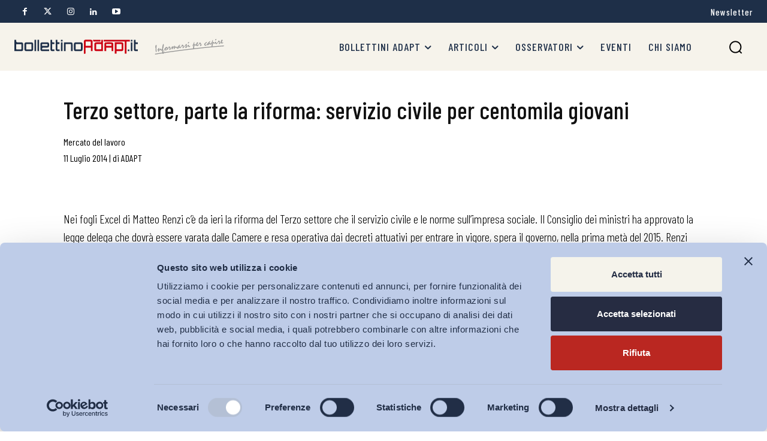

--- FILE ---
content_type: text/html; charset=UTF-8
request_url: https://www.bollettinoadapt.it/terzo-settore-parte-la-riforma-servizio-civile-per-centomila-giovani/
body_size: 64280
content:
<!doctype html >
<html lang="it-IT">
<head>
    <meta charset="UTF-8" />
    <title>Terzo settore, parte la riforma: servizio civile per centomila giovani - Bollettino ADAPT</title>
    <meta name="viewport" content="width=device-width, initial-scale=1.0">
    <link rel="pingback" href="https://www.bollettinoadapt.it/xmlrpc.php" />
    <script type="text/javascript">
	window.dataLayer = window.dataLayer || [];

	function gtag() {
		dataLayer.push(arguments);
	}

	gtag("consent", "default", {
		ad_personalization: "denied",
		ad_storage: "denied",
		ad_user_data: "denied",
		analytics_storage: "denied",
		functionality_storage: "denied",
		personalization_storage: "denied",
		security_storage: "granted",
		wait_for_update: 500,
	});
	gtag("set", "ads_data_redaction", true);
	</script>
<script type="text/javascript"
		id="Cookiebot"
		src="https://consent.cookiebot.com/uc.js"
		data-implementation="wp"
		data-cbid="4f01b3e4-6c26-43a0-a5cf-864e643e49f7"
								></script>
<!-- Google Tag Manager -->
<script>(function(w,d,s,l,i){w[l]=w[l]||[];w[l].push({'gtm.start':
new Date().getTime(),event:'gtm.js'});var f=d.getElementsByTagName(s)[0],
j=d.createElement(s),dl=l!='dataLayer'?'&l='+l:'';j.async=true;j.src=
'https://www.googletagmanager.com/gtm.js?id='+i+dl;f.parentNode.insertBefore(j,f);
})(window,document,'script','dataLayer','GTM-5L2MRW4J');</script>
<!-- End Google Tag Manager -->

    <meta name='robots' content='index, follow, max-image-preview:large, max-snippet:-1, max-video-preview:-1' />
	<style>img:is([sizes="auto" i], [sizes^="auto," i]) { contain-intrinsic-size: 3000px 1500px }</style>
	<link rel="icon" type="image/png" href="https://www.tuneindustry.com/CUSTOMERS/BOLLETTINO_ADAPT/wp-content/uploads/2024/07/favicon.png"><meta name="theme-color" content="#f6f3eb">
	<!-- This site is optimized with the Yoast SEO plugin v26.8 - https://yoast.com/product/yoast-seo-wordpress/ -->
	<link rel="canonical" href="https://www.bollettinoadapt.it/terzo-settore-parte-la-riforma-servizio-civile-per-centomila-giovani/" />
	<meta property="og:locale" content="it_IT" />
	<meta property="og:type" content="article" />
	<meta property="og:title" content="Terzo settore, parte la riforma: servizio civile per centomila giovani - Bollettino ADAPT" />
	<meta property="og:description" content="Marco Ventura (Il Messaggero) &nbsp;" />
	<meta property="og:url" content="https://www.bollettinoadapt.it/terzo-settore-parte-la-riforma-servizio-civile-per-centomila-giovani/" />
	<meta property="og:site_name" content="Bollettino ADAPT" />
	<meta property="article:published_time" content="2014-07-11T09:02:50+00:00" />
	<meta property="article:modified_time" content="2024-10-08T10:37:00+00:00" />
	<meta name="author" content="ADAPT" />
	<meta name="twitter:label1" content="Scritto da" />
	<meta name="twitter:data1" content="ADAPT" />
	<meta name="twitter:label2" content="Tempo di lettura stimato" />
	<meta name="twitter:data2" content="3 minuti" />
	<script type="application/ld+json" class="yoast-schema-graph">{"@context":"https://schema.org","@graph":[{"@type":"Article","@id":"https://www.bollettinoadapt.it/terzo-settore-parte-la-riforma-servizio-civile-per-centomila-giovani/#article","isPartOf":{"@id":"https://www.bollettinoadapt.it/terzo-settore-parte-la-riforma-servizio-civile-per-centomila-giovani/"},"author":[{"@id":"https://www.bollettinoadapt.it/#/schema/person/5c0f9fd77199dfe3df65ba96586343c0"}],"headline":"Terzo settore, parte la riforma: servizio civile per centomila giovani","datePublished":"2014-07-11T09:02:50+00:00","dateModified":"2024-10-08T10:37:00+00:00","mainEntityOfPage":{"@id":"https://www.bollettinoadapt.it/terzo-settore-parte-la-riforma-servizio-civile-per-centomila-giovani/"},"wordCount":591,"publisher":{"@id":"https://www.bollettinoadapt.it/#organization"},"image":{"@id":"https://www.bollettinoadapt.it/terzo-settore-parte-la-riforma-servizio-civile-per-centomila-giovani/#primaryimage"},"thumbnailUrl":"","keywords":["lavoro","servizio civile","terzo settore"],"articleSection":["Mercato del lavoro"],"inLanguage":"it-IT"},{"@type":"WebPage","@id":"https://www.bollettinoadapt.it/terzo-settore-parte-la-riforma-servizio-civile-per-centomila-giovani/","url":"https://www.bollettinoadapt.it/terzo-settore-parte-la-riforma-servizio-civile-per-centomila-giovani/","name":"Terzo settore, parte la riforma: servizio civile per centomila giovani - Bollettino ADAPT","isPartOf":{"@id":"https://www.bollettinoadapt.it/#website"},"primaryImageOfPage":{"@id":"https://www.bollettinoadapt.it/terzo-settore-parte-la-riforma-servizio-civile-per-centomila-giovani/#primaryimage"},"image":{"@id":"https://www.bollettinoadapt.it/terzo-settore-parte-la-riforma-servizio-civile-per-centomila-giovani/#primaryimage"},"thumbnailUrl":"","datePublished":"2014-07-11T09:02:50+00:00","dateModified":"2024-10-08T10:37:00+00:00","breadcrumb":{"@id":"https://www.bollettinoadapt.it/terzo-settore-parte-la-riforma-servizio-civile-per-centomila-giovani/#breadcrumb"},"inLanguage":"it-IT","potentialAction":[{"@type":"ReadAction","target":["https://www.bollettinoadapt.it/terzo-settore-parte-la-riforma-servizio-civile-per-centomila-giovani/"]}]},{"@type":"ImageObject","inLanguage":"it-IT","@id":"https://www.bollettinoadapt.it/terzo-settore-parte-la-riforma-servizio-civile-per-centomila-giovani/#primaryimage","url":"","contentUrl":""},{"@type":"BreadcrumbList","@id":"https://www.bollettinoadapt.it/terzo-settore-parte-la-riforma-servizio-civile-per-centomila-giovani/#breadcrumb","itemListElement":[{"@type":"ListItem","position":1,"name":"Home","item":"https://www.bollettinoadapt.it/"},{"@type":"ListItem","position":2,"name":"Terzo settore, parte la riforma: servizio civile per centomila giovani"}]},{"@type":"WebSite","@id":"https://www.bollettinoadapt.it/#website","url":"https://www.bollettinoadapt.it/","name":"Bollettino ADAPT","description":"Informarsi per capire","publisher":{"@id":"https://www.bollettinoadapt.it/#organization"},"potentialAction":[{"@type":"SearchAction","target":{"@type":"EntryPoint","urlTemplate":"https://www.bollettinoadapt.it/?s={search_term_string}"},"query-input":{"@type":"PropertyValueSpecification","valueRequired":true,"valueName":"search_term_string"}}],"inLanguage":"it-IT"},{"@type":"Organization","@id":"https://www.bollettinoadapt.it/#organization","name":"Bollettino ADAPT","url":"https://www.bollettinoadapt.it/","logo":{"@type":"ImageObject","inLanguage":"it-IT","@id":"https://www.bollettinoadapt.it/#/schema/logo/image/","url":"","contentUrl":"","caption":"Bollettino ADAPT"},"image":{"@id":"https://www.bollettinoadapt.it/#/schema/logo/image/"}},{"@type":"Person","@id":"https://www.bollettinoadapt.it/#/schema/person/5c0f9fd77199dfe3df65ba96586343c0","name":"ADAPT","image":{"@type":"ImageObject","inLanguage":"it-IT","@id":"https://www.bollettinoadapt.it/#/schema/person/image/b315d3fb3500042ead76986071284198","url":"https://secure.gravatar.com/avatar/0cd9771375cdb563c058606f8eebbf11cdde4b8d75f0e80d5f8dfc00ad9d9758?s=96&d=mm&r=g","contentUrl":"https://secure.gravatar.com/avatar/0cd9771375cdb563c058606f8eebbf11cdde4b8d75f0e80d5f8dfc00ad9d9758?s=96&d=mm&r=g","caption":"ADAPT"},"url":"https://www.bollettinoadapt.it/autori/lapagina/"}]}</script>
	<!-- / Yoast SEO plugin. -->


<link rel='dns-prefetch' href='//fonts.googleapis.com' />
<link rel="alternate" type="application/rss+xml" title="Bollettino ADAPT &raquo; Feed" href="https://www.bollettinoadapt.it/feed/" />
<link rel="alternate" type="application/rss+xml" title="Bollettino ADAPT &raquo; Feed dei commenti" href="https://www.bollettinoadapt.it/comments/feed/" />
<link rel="alternate" type="application/rss+xml" title="Bollettino ADAPT &raquo; Terzo settore, parte la riforma: servizio civile per centomila giovani Feed dei commenti" href="https://www.bollettinoadapt.it/terzo-settore-parte-la-riforma-servizio-civile-per-centomila-giovani/feed/" />
<link rel='stylesheet' id='wp-block-library-css' href='https://www.bollettinoadapt.it/wp-includes/css/dist/block-library/style.min.css?ver=6.8.3' type='text/css' media='all' />
<style id='classic-theme-styles-inline-css' type='text/css'>
/*! This file is auto-generated */
.wp-block-button__link{color:#fff;background-color:#32373c;border-radius:9999px;box-shadow:none;text-decoration:none;padding:calc(.667em + 2px) calc(1.333em + 2px);font-size:1.125em}.wp-block-file__button{background:#32373c;color:#fff;text-decoration:none}
</style>
<style id='co-authors-plus-coauthors-style-inline-css' type='text/css'>
.wp-block-co-authors-plus-coauthors.is-layout-flow [class*=wp-block-co-authors-plus]{display:inline}

</style>
<style id='co-authors-plus-avatar-style-inline-css' type='text/css'>
.wp-block-co-authors-plus-avatar :where(img){height:auto;max-width:100%;vertical-align:bottom}.wp-block-co-authors-plus-coauthors.is-layout-flow .wp-block-co-authors-plus-avatar :where(img){vertical-align:middle}.wp-block-co-authors-plus-avatar:is(.alignleft,.alignright){display:table}.wp-block-co-authors-plus-avatar.aligncenter{display:table;margin-inline:auto}

</style>
<style id='co-authors-plus-image-style-inline-css' type='text/css'>
.wp-block-co-authors-plus-image{margin-bottom:0}.wp-block-co-authors-plus-image :where(img){height:auto;max-width:100%;vertical-align:bottom}.wp-block-co-authors-plus-coauthors.is-layout-flow .wp-block-co-authors-plus-image :where(img){vertical-align:middle}.wp-block-co-authors-plus-image:is(.alignfull,.alignwide) :where(img){width:100%}.wp-block-co-authors-plus-image:is(.alignleft,.alignright){display:table}.wp-block-co-authors-plus-image.aligncenter{display:table;margin-inline:auto}

</style>
<style id='global-styles-inline-css' type='text/css'>
:root{--wp--preset--aspect-ratio--square: 1;--wp--preset--aspect-ratio--4-3: 4/3;--wp--preset--aspect-ratio--3-4: 3/4;--wp--preset--aspect-ratio--3-2: 3/2;--wp--preset--aspect-ratio--2-3: 2/3;--wp--preset--aspect-ratio--16-9: 16/9;--wp--preset--aspect-ratio--9-16: 9/16;--wp--preset--color--black: #000000;--wp--preset--color--cyan-bluish-gray: #abb8c3;--wp--preset--color--white: #ffffff;--wp--preset--color--pale-pink: #f78da7;--wp--preset--color--vivid-red: #cf2e2e;--wp--preset--color--luminous-vivid-orange: #ff6900;--wp--preset--color--luminous-vivid-amber: #fcb900;--wp--preset--color--light-green-cyan: #7bdcb5;--wp--preset--color--vivid-green-cyan: #00d084;--wp--preset--color--pale-cyan-blue: #8ed1fc;--wp--preset--color--vivid-cyan-blue: #0693e3;--wp--preset--color--vivid-purple: #9b51e0;--wp--preset--gradient--vivid-cyan-blue-to-vivid-purple: linear-gradient(135deg,rgba(6,147,227,1) 0%,rgb(155,81,224) 100%);--wp--preset--gradient--light-green-cyan-to-vivid-green-cyan: linear-gradient(135deg,rgb(122,220,180) 0%,rgb(0,208,130) 100%);--wp--preset--gradient--luminous-vivid-amber-to-luminous-vivid-orange: linear-gradient(135deg,rgba(252,185,0,1) 0%,rgba(255,105,0,1) 100%);--wp--preset--gradient--luminous-vivid-orange-to-vivid-red: linear-gradient(135deg,rgba(255,105,0,1) 0%,rgb(207,46,46) 100%);--wp--preset--gradient--very-light-gray-to-cyan-bluish-gray: linear-gradient(135deg,rgb(238,238,238) 0%,rgb(169,184,195) 100%);--wp--preset--gradient--cool-to-warm-spectrum: linear-gradient(135deg,rgb(74,234,220) 0%,rgb(151,120,209) 20%,rgb(207,42,186) 40%,rgb(238,44,130) 60%,rgb(251,105,98) 80%,rgb(254,248,76) 100%);--wp--preset--gradient--blush-light-purple: linear-gradient(135deg,rgb(255,206,236) 0%,rgb(152,150,240) 100%);--wp--preset--gradient--blush-bordeaux: linear-gradient(135deg,rgb(254,205,165) 0%,rgb(254,45,45) 50%,rgb(107,0,62) 100%);--wp--preset--gradient--luminous-dusk: linear-gradient(135deg,rgb(255,203,112) 0%,rgb(199,81,192) 50%,rgb(65,88,208) 100%);--wp--preset--gradient--pale-ocean: linear-gradient(135deg,rgb(255,245,203) 0%,rgb(182,227,212) 50%,rgb(51,167,181) 100%);--wp--preset--gradient--electric-grass: linear-gradient(135deg,rgb(202,248,128) 0%,rgb(113,206,126) 100%);--wp--preset--gradient--midnight: linear-gradient(135deg,rgb(2,3,129) 0%,rgb(40,116,252) 100%);--wp--preset--font-size--small: 11px;--wp--preset--font-size--medium: 20px;--wp--preset--font-size--large: 32px;--wp--preset--font-size--x-large: 42px;--wp--preset--font-size--regular: 15px;--wp--preset--font-size--larger: 50px;--wp--preset--spacing--20: 0.44rem;--wp--preset--spacing--30: 0.67rem;--wp--preset--spacing--40: 1rem;--wp--preset--spacing--50: 1.5rem;--wp--preset--spacing--60: 2.25rem;--wp--preset--spacing--70: 3.38rem;--wp--preset--spacing--80: 5.06rem;--wp--preset--shadow--natural: 6px 6px 9px rgba(0, 0, 0, 0.2);--wp--preset--shadow--deep: 12px 12px 50px rgba(0, 0, 0, 0.4);--wp--preset--shadow--sharp: 6px 6px 0px rgba(0, 0, 0, 0.2);--wp--preset--shadow--outlined: 6px 6px 0px -3px rgba(255, 255, 255, 1), 6px 6px rgba(0, 0, 0, 1);--wp--preset--shadow--crisp: 6px 6px 0px rgba(0, 0, 0, 1);}:where(.is-layout-flex){gap: 0.5em;}:where(.is-layout-grid){gap: 0.5em;}body .is-layout-flex{display: flex;}.is-layout-flex{flex-wrap: wrap;align-items: center;}.is-layout-flex > :is(*, div){margin: 0;}body .is-layout-grid{display: grid;}.is-layout-grid > :is(*, div){margin: 0;}:where(.wp-block-columns.is-layout-flex){gap: 2em;}:where(.wp-block-columns.is-layout-grid){gap: 2em;}:where(.wp-block-post-template.is-layout-flex){gap: 1.25em;}:where(.wp-block-post-template.is-layout-grid){gap: 1.25em;}.has-black-color{color: var(--wp--preset--color--black) !important;}.has-cyan-bluish-gray-color{color: var(--wp--preset--color--cyan-bluish-gray) !important;}.has-white-color{color: var(--wp--preset--color--white) !important;}.has-pale-pink-color{color: var(--wp--preset--color--pale-pink) !important;}.has-vivid-red-color{color: var(--wp--preset--color--vivid-red) !important;}.has-luminous-vivid-orange-color{color: var(--wp--preset--color--luminous-vivid-orange) !important;}.has-luminous-vivid-amber-color{color: var(--wp--preset--color--luminous-vivid-amber) !important;}.has-light-green-cyan-color{color: var(--wp--preset--color--light-green-cyan) !important;}.has-vivid-green-cyan-color{color: var(--wp--preset--color--vivid-green-cyan) !important;}.has-pale-cyan-blue-color{color: var(--wp--preset--color--pale-cyan-blue) !important;}.has-vivid-cyan-blue-color{color: var(--wp--preset--color--vivid-cyan-blue) !important;}.has-vivid-purple-color{color: var(--wp--preset--color--vivid-purple) !important;}.has-black-background-color{background-color: var(--wp--preset--color--black) !important;}.has-cyan-bluish-gray-background-color{background-color: var(--wp--preset--color--cyan-bluish-gray) !important;}.has-white-background-color{background-color: var(--wp--preset--color--white) !important;}.has-pale-pink-background-color{background-color: var(--wp--preset--color--pale-pink) !important;}.has-vivid-red-background-color{background-color: var(--wp--preset--color--vivid-red) !important;}.has-luminous-vivid-orange-background-color{background-color: var(--wp--preset--color--luminous-vivid-orange) !important;}.has-luminous-vivid-amber-background-color{background-color: var(--wp--preset--color--luminous-vivid-amber) !important;}.has-light-green-cyan-background-color{background-color: var(--wp--preset--color--light-green-cyan) !important;}.has-vivid-green-cyan-background-color{background-color: var(--wp--preset--color--vivid-green-cyan) !important;}.has-pale-cyan-blue-background-color{background-color: var(--wp--preset--color--pale-cyan-blue) !important;}.has-vivid-cyan-blue-background-color{background-color: var(--wp--preset--color--vivid-cyan-blue) !important;}.has-vivid-purple-background-color{background-color: var(--wp--preset--color--vivid-purple) !important;}.has-black-border-color{border-color: var(--wp--preset--color--black) !important;}.has-cyan-bluish-gray-border-color{border-color: var(--wp--preset--color--cyan-bluish-gray) !important;}.has-white-border-color{border-color: var(--wp--preset--color--white) !important;}.has-pale-pink-border-color{border-color: var(--wp--preset--color--pale-pink) !important;}.has-vivid-red-border-color{border-color: var(--wp--preset--color--vivid-red) !important;}.has-luminous-vivid-orange-border-color{border-color: var(--wp--preset--color--luminous-vivid-orange) !important;}.has-luminous-vivid-amber-border-color{border-color: var(--wp--preset--color--luminous-vivid-amber) !important;}.has-light-green-cyan-border-color{border-color: var(--wp--preset--color--light-green-cyan) !important;}.has-vivid-green-cyan-border-color{border-color: var(--wp--preset--color--vivid-green-cyan) !important;}.has-pale-cyan-blue-border-color{border-color: var(--wp--preset--color--pale-cyan-blue) !important;}.has-vivid-cyan-blue-border-color{border-color: var(--wp--preset--color--vivid-cyan-blue) !important;}.has-vivid-purple-border-color{border-color: var(--wp--preset--color--vivid-purple) !important;}.has-vivid-cyan-blue-to-vivid-purple-gradient-background{background: var(--wp--preset--gradient--vivid-cyan-blue-to-vivid-purple) !important;}.has-light-green-cyan-to-vivid-green-cyan-gradient-background{background: var(--wp--preset--gradient--light-green-cyan-to-vivid-green-cyan) !important;}.has-luminous-vivid-amber-to-luminous-vivid-orange-gradient-background{background: var(--wp--preset--gradient--luminous-vivid-amber-to-luminous-vivid-orange) !important;}.has-luminous-vivid-orange-to-vivid-red-gradient-background{background: var(--wp--preset--gradient--luminous-vivid-orange-to-vivid-red) !important;}.has-very-light-gray-to-cyan-bluish-gray-gradient-background{background: var(--wp--preset--gradient--very-light-gray-to-cyan-bluish-gray) !important;}.has-cool-to-warm-spectrum-gradient-background{background: var(--wp--preset--gradient--cool-to-warm-spectrum) !important;}.has-blush-light-purple-gradient-background{background: var(--wp--preset--gradient--blush-light-purple) !important;}.has-blush-bordeaux-gradient-background{background: var(--wp--preset--gradient--blush-bordeaux) !important;}.has-luminous-dusk-gradient-background{background: var(--wp--preset--gradient--luminous-dusk) !important;}.has-pale-ocean-gradient-background{background: var(--wp--preset--gradient--pale-ocean) !important;}.has-electric-grass-gradient-background{background: var(--wp--preset--gradient--electric-grass) !important;}.has-midnight-gradient-background{background: var(--wp--preset--gradient--midnight) !important;}.has-small-font-size{font-size: var(--wp--preset--font-size--small) !important;}.has-medium-font-size{font-size: var(--wp--preset--font-size--medium) !important;}.has-large-font-size{font-size: var(--wp--preset--font-size--large) !important;}.has-x-large-font-size{font-size: var(--wp--preset--font-size--x-large) !important;}
:where(.wp-block-post-template.is-layout-flex){gap: 1.25em;}:where(.wp-block-post-template.is-layout-grid){gap: 1.25em;}
:where(.wp-block-columns.is-layout-flex){gap: 2em;}:where(.wp-block-columns.is-layout-grid){gap: 2em;}
:root :where(.wp-block-pullquote){font-size: 1.5em;line-height: 1.6;}
</style>
<link rel='stylesheet' id='td-plugin-multi-purpose-css' href='https://www.bollettinoadapt.it/wp-content/plugins/td-composer/td-multi-purpose/style.css?ver=9c5a7338c90cbd82cb580e34cffb127f' type='text/css' media='all' />
<link rel='stylesheet' id='google-fonts-style-css' href='https://fonts.googleapis.com/css?family=Barlow+Condensed%3A400%2C100%2C100italic%2C200%2C200italic%2C300%2C300italic%2C400italic%2C500%2C500italic%2C600%2C600italic%2C700%2C700italic%2C800%2C800italic%2C900%2C900italic%7CBarlow%3A400%2C100%2C100italic%2C200%2C200italic%2C300%2C300italic%2C400italic%2C500%2C500italic%2C600%2C600italic%2C700%2C700italic%2C800%2C800italic%2C900%2C900italic%7CBarlow+Condensed%3A400%2C600%2C700%2C100%2C100italic%2C200%2C200italic%2C300%2C300italic%2C400italic%2C500%2C500italic%2C600italic%2C700italic%2C800%2C800italic%2C900%2C900italic%7CBarlow+Condensed%3A900%2C700%2C800%2C400%7CBarlow+Condensed%3A700%2C400&#038;display=swap&#038;ver=12.7.4' type='text/css' media='all' />
<link rel='stylesheet' id='td-theme-css' href='https://www.bollettinoadapt.it/wp-content/themes/Newspaper/style.css?ver=12.7.4' type='text/css' media='all' />
<style id='td-theme-inline-css' type='text/css'>@media (max-width:767px){.td-header-desktop-wrap{display:none}}@media (min-width:767px){.td-header-mobile-wrap{display:none}}</style>
<link rel='stylesheet' id='td-theme-child-css' href='https://www.bollettinoadapt.it/wp-content/themes/Newspaper-child/style.css?ver=12.7.4c' type='text/css' media='all' />
<link rel='stylesheet' id='font_awesome-css' href='https://www.bollettinoadapt.it/wp-content/plugins/td-composer/assets/fonts/font-awesome/font-awesome.css?ver=9c5a7338c90cbd82cb580e34cffb127f' type='text/css' media='all' />
<link rel='stylesheet' id='td-legacy-framework-front-style-css' href='https://www.bollettinoadapt.it/wp-content/plugins/td-composer/legacy/Newspaper/assets/css/td_legacy_main.css?ver=9c5a7338c90cbd82cb580e34cffb127f' type='text/css' media='all' />
<link rel='stylesheet' id='tdb_style_cloud_templates_front-css' href='https://www.bollettinoadapt.it/wp-content/plugins/td-cloud-library/assets/css/tdb_main.css?ver=496e217dc78570a2932146e73f7c4a14' type='text/css' media='all' />
<script type="text/javascript" src="https://www.bollettinoadapt.it/wp-includes/js/jquery/jquery.min.js?ver=3.7.1" id="jquery-core-js"></script>
<script type="text/javascript" src="https://www.bollettinoadapt.it/wp-includes/js/jquery/jquery-migrate.min.js?ver=3.4.1" id="jquery-migrate-js"></script>
<link rel="https://api.w.org/" href="https://www.bollettinoadapt.it/wp-json/" /><link rel="alternate" title="JSON" type="application/json" href="https://www.bollettinoadapt.it/wp-json/wp/v2/posts/20716" /><link rel="EditURI" type="application/rsd+xml" title="RSD" href="https://www.bollettinoadapt.it/xmlrpc.php?rsd" />
<meta name="generator" content="WordPress 6.8.3" />
<link rel='shortlink' href='https://www.bollettinoadapt.it/?p=20716' />
<link rel="alternate" title="oEmbed (JSON)" type="application/json+oembed" href="https://www.bollettinoadapt.it/wp-json/oembed/1.0/embed?url=https%3A%2F%2Fwww.bollettinoadapt.it%2Fterzo-settore-parte-la-riforma-servizio-civile-per-centomila-giovani%2F" />
<link rel="alternate" title="oEmbed (XML)" type="text/xml+oembed" href="https://www.bollettinoadapt.it/wp-json/oembed/1.0/embed?url=https%3A%2F%2Fwww.bollettinoadapt.it%2Fterzo-settore-parte-la-riforma-servizio-civile-per-centomila-giovani%2F&#038;format=xml" />
    <script>
        window.tdb_global_vars = {"wpRestUrl":"https:\/\/www.bollettinoadapt.it\/wp-json\/","permalinkStructure":"\/%postname%\/"};
        window.tdb_p_autoload_vars = {"isAjax":false,"isAdminBarShowing":false,"autoloadStatus":"off","origPostEditUrl":null};
    </script>
    
    <style id="tdb-global-colors">:root{--tt-accent-color:#E4A41E;--tt-hover:#504BDC;--tt-gray-dark:#777777;--tt-extra-color:#f4f4f4;--tt-primary-color:#000000;--mm-custom-color-4:#C2A25D;--mm-custom-color-5:#F7F9F9;--mm-custom-color-1:#053426;--mm-custom-color-2:#B79259;--mm-custom-color-3:#79847E;--blck-custom-color-1:#052c54;--blck-custom-color-2:#f83aff;--blck-custom-color-3:#7c89a0;--blck-custom-color-4:#5325ea;--job-hunt-grey:#F3F3F3;--job-hunt-accent:#2623D3;--job-hunt-white:#FFFFFF;--job-hunt-black:#000000;--job-hunt-sep:#DADFE7;--job-hunt-shadow:rgba(16,24,40,0.05);--job-hunt-sep-light:#EAEDF1;--job-hunt-light-text:#697586;--job-hunt-sep-dark:#B4BFCA;--job-hunt-darker-text:#494F5C;--job-hunt-accent-transparent:rgba(38,35,211,0.1);--job-hunt-shadow-darker:rgba(16,24,40,0.3)}</style>

    
	            <style id="tdb-global-fonts">
                
:root{--tt-secondary:Barlow Condensed;--tt-extra:Barlow Condensed;--tt-primary-font:Barlow Condensed;--global-1:Gilda Display;--global-2:Red Hat Display;--global-3:Pinyon Script;}
            </style>
            
<!-- JS generated by theme -->

<script type="text/javascript" id="td-generated-header-js">
    
    

	    var tdBlocksArray = []; //here we store all the items for the current page

	    // td_block class - each ajax block uses a object of this class for requests
	    function tdBlock() {
		    this.id = '';
		    this.block_type = 1; //block type id (1-234 etc)
		    this.atts = '';
		    this.td_column_number = '';
		    this.td_current_page = 1; //
		    this.post_count = 0; //from wp
		    this.found_posts = 0; //from wp
		    this.max_num_pages = 0; //from wp
		    this.td_filter_value = ''; //current live filter value
		    this.is_ajax_running = false;
		    this.td_user_action = ''; // load more or infinite loader (used by the animation)
		    this.header_color = '';
		    this.ajax_pagination_infinite_stop = ''; //show load more at page x
	    }

        // td_js_generator - mini detector
        ( function () {
            var htmlTag = document.getElementsByTagName("html")[0];

	        if ( navigator.userAgent.indexOf("MSIE 10.0") > -1 ) {
                htmlTag.className += ' ie10';
            }

            if ( !!navigator.userAgent.match(/Trident.*rv\:11\./) ) {
                htmlTag.className += ' ie11';
            }

	        if ( navigator.userAgent.indexOf("Edge") > -1 ) {
                htmlTag.className += ' ieEdge';
            }

            if ( /(iPad|iPhone|iPod)/g.test(navigator.userAgent) ) {
                htmlTag.className += ' td-md-is-ios';
            }

            var user_agent = navigator.userAgent.toLowerCase();
            if ( user_agent.indexOf("android") > -1 ) {
                htmlTag.className += ' td-md-is-android';
            }

            if ( -1 !== navigator.userAgent.indexOf('Mac OS X')  ) {
                htmlTag.className += ' td-md-is-os-x';
            }

            if ( /chrom(e|ium)/.test(navigator.userAgent.toLowerCase()) ) {
               htmlTag.className += ' td-md-is-chrome';
            }

            if ( -1 !== navigator.userAgent.indexOf('Firefox') ) {
                htmlTag.className += ' td-md-is-firefox';
            }

            if ( -1 !== navigator.userAgent.indexOf('Safari') && -1 === navigator.userAgent.indexOf('Chrome') ) {
                htmlTag.className += ' td-md-is-safari';
            }

            if( -1 !== navigator.userAgent.indexOf('IEMobile') ){
                htmlTag.className += ' td-md-is-iemobile';
            }

        })();

        var tdLocalCache = {};

        ( function () {
            "use strict";

            tdLocalCache = {
                data: {},
                remove: function (resource_id) {
                    delete tdLocalCache.data[resource_id];
                },
                exist: function (resource_id) {
                    return tdLocalCache.data.hasOwnProperty(resource_id) && tdLocalCache.data[resource_id] !== null;
                },
                get: function (resource_id) {
                    return tdLocalCache.data[resource_id];
                },
                set: function (resource_id, cachedData) {
                    tdLocalCache.remove(resource_id);
                    tdLocalCache.data[resource_id] = cachedData;
                }
            };
        })();

    
    
var td_viewport_interval_list=[{"limitBottom":767,"sidebarWidth":228},{"limitBottom":1018,"sidebarWidth":300},{"limitBottom":1140,"sidebarWidth":324}];
var td_animation_stack_effect="type0";
var tds_animation_stack=true;
var td_animation_stack_specific_selectors=".entry-thumb, img, .td-lazy-img";
var td_animation_stack_general_selectors=".td-animation-stack img, .td-animation-stack .entry-thumb, .post img, .td-animation-stack .td-lazy-img";
var tdc_is_installed="yes";
var tdc_domain_active=false;
var td_ajax_url="https:\/\/www.bollettinoadapt.it\/wp-admin\/admin-ajax.php?td_theme_name=Newspaper&v=12.7.4";
var td_get_template_directory_uri="https:\/\/www.bollettinoadapt.it\/wp-content\/plugins\/td-composer\/legacy\/common";
var tds_snap_menu="";
var tds_logo_on_sticky="";
var tds_header_style="";
var td_please_wait="Please wait...";
var td_email_user_pass_incorrect="User or password incorrect!";
var td_email_user_incorrect="Email or username incorrect!";
var td_email_incorrect="Email incorrect!";
var td_user_incorrect="Username incorrect!";
var td_email_user_empty="Email or username empty!";
var td_pass_empty="Pass empty!";
var td_pass_pattern_incorrect="Invalid Pass Pattern!";
var td_retype_pass_incorrect="Retyped Pass incorrect!";
var tds_more_articles_on_post_enable="";
var tds_more_articles_on_post_time_to_wait="";
var tds_more_articles_on_post_pages_distance_from_top=0;
var tds_captcha="";
var tds_theme_color_site_wide="#cc0112";
var tds_smart_sidebar="";
var tdThemeName="Newspaper";
var tdThemeNameWl="Newspaper";
var td_magnific_popup_translation_tPrev="Previous (Left arrow key)";
var td_magnific_popup_translation_tNext="Next (Right arrow key)";
var td_magnific_popup_translation_tCounter="%curr% of %total%";
var td_magnific_popup_translation_ajax_tError="The content from %url% could not be loaded.";
var td_magnific_popup_translation_image_tError="The image #%curr% could not be loaded.";
var tdBlockNonce="1777abf4b0";
var tdMobileMenu="disabled";
var tdMobileSearch="disabled";
var tdDateNamesI18n={"month_names":["Gennaio","Febbraio","Marzo","Aprile","Maggio","Giugno","Luglio","Agosto","Settembre","Ottobre","Novembre","Dicembre"],"month_names_short":["Gen","Feb","Mar","Apr","Mag","Giu","Lug","Ago","Set","Ott","Nov","Dic"],"day_names":["domenica","luned\u00ec","marted\u00ec","mercoled\u00ec","gioved\u00ec","venerd\u00ec","sabato"],"day_names_short":["Dom","Lun","Mar","Mer","Gio","Ven","Sab"]};
var tdb_modal_confirm="Save";
var tdb_modal_cancel="Cancel";
var tdb_modal_confirm_alt="Yes";
var tdb_modal_cancel_alt="No";
var td_deploy_mode="deploy";
var td_ad_background_click_link="";
var td_ad_background_click_target="";
</script>


<!-- Header style compiled by theme -->

<style>body{background-color:#ffffff}.td-mobile-content .td-mobile-main-menu>li>a{font-family:Barlow}.td-mobile-content .sub-menu a{font-family:Barlow}#td-mobile-nav,#td-mobile-nav .wpb_button,.td-search-wrap-mob{font-family:Barlow}.td-page-content p,.td-page-content li,.td-page-content .td_block_text_with_title,.wpb_text_column p{font-family:"Barlow Condensed"}body,p{font-family:"Barlow Condensed"}.td-loader-gif{background-color:#dbdbdb}:root{--td_theme_color:#cc0112;--td_slider_text:rgba(204,1,18,0.7);--td_container_transparent:transparent;--td_header_color:#f6f3eb;--td_text_header_color:#1e2f48;--td_mobile_text_active_color:#cc0112;--td_default_google_font_1:"Barlow Condensed";--td_default_google_font_2:"Barlow Condensed"}</style>

<link rel="icon" href="https://www.bollettinoadapt.it/wp-content/uploads/2024/07/cropped-favicon-32x32.png" sizes="32x32" />
<link rel="icon" href="https://www.bollettinoadapt.it/wp-content/uploads/2024/07/cropped-favicon-192x192.png" sizes="192x192" />
<link rel="apple-touch-icon" href="https://www.bollettinoadapt.it/wp-content/uploads/2024/07/cropped-favicon-180x180.png" />
<meta name="msapplication-TileImage" content="https://www.bollettinoadapt.it/wp-content/uploads/2024/07/cropped-favicon-270x270.png" />

<!-- Button style compiled by theme -->

<style>.tdm-btn-style1{background-color:#cc0112}.tdm-btn-style2:before{border-color:#cc0112}.tdm-btn-style2{color:#cc0112}.tdm-btn-style3{-webkit-box-shadow:0 2px 16px #cc0112;-moz-box-shadow:0 2px 16px #cc0112;box-shadow:0 2px 16px #cc0112}.tdm-btn-style3:hover{-webkit-box-shadow:0 4px 26px #cc0112;-moz-box-shadow:0 4px 26px #cc0112;box-shadow:0 4px 26px #cc0112}</style>

	<style id="tdw-css-placeholder"></style></head>

<body class="wp-singular post-template-default single single-post postid-20716 single-format-standard wp-theme-Newspaper wp-child-theme-Newspaper-child terzo-settore-parte-la-riforma-servizio-civile-per-centomila-giovani global-block-template-1  tdc-header-template  tdc-footer-template td-animation-stack-type0 td-full-layout" itemscope="itemscope" itemtype="https://schema.org/WebPage">
<!-- Google Tag Manager (noscript) -->
<noscript><iframe src="https://www.googletagmanager.com/ns.html?id=GTM-5L2MRW4J" height="0" width="0" style="display:none;visibility:hidden"></iframe></noscript>
<!-- End Google Tag Manager (noscript) -->
    <div class="td-scroll-up" data-style="style1"><i class="td-icon-menu-up"></i></div>
    
    <div id="td-outer-wrap" class="td-theme-wrap">

                    <div class="td-header-template-wrap" style="position: relative">
                                <div class="td-header-mobile-wrap ">
                    <div id="tdi_1" class="tdc-zone"><div class="tdc_zone tdi_2  wpb_row td-pb-row"  >
<style scoped>.tdi_2{min-height:0}.td-header-mobile-wrap{position:relative;width:100%}@media (max-width:767px){.tdi_2:before{content:'';display:block;width:100vw;height:100%;position:absolute;left:50%;transform:translateX(-50%);box-shadow:0px 0px 16px 0px rgba(0,0,0,0.15);z-index:20;pointer-events:none}@media (max-width:767px){.tdi_2:before{width:100%}}}</style><div id="tdi_3" class="tdc-row"><div class="vc_row tdi_4  wpb_row td-pb-row" >
<style scoped>.tdi_4,.tdi_4 .tdc-columns{min-height:0}.tdi_4,.tdi_4 .tdc-columns{display:block}.tdi_4 .tdc-columns{width:100%}.tdi_4:before,.tdi_4:after{display:table}</style><div class="vc_column tdi_6  wpb_column vc_column_container tdc-column td-pb-span12">
<style scoped>.tdi_6{vertical-align:baseline}.tdi_6>.wpb_wrapper,.tdi_6>.wpb_wrapper>.tdc-elements{display:block}.tdi_6>.wpb_wrapper>.tdc-elements{width:100%}.tdi_6>.wpb_wrapper>.vc_row_inner{width:auto}.tdi_6>.wpb_wrapper{width:auto;height:auto}</style><div class="wpb_wrapper" ></div></div></div></div></div></div>                </div>
                
                <div class="td-header-desktop-wrap ">
                    <div id="tdi_7" class="tdc-zone"><div class="tdc_zone tdi_8  wpb_row td-pb-row tdc-element-style"  >
<style scoped>.tdi_8{min-height:0}.td-header-desktop-wrap{position:relative}.tdi_8{position:relative}</style>
<div class="tdi_7_rand_style td-element-style" ><style>.tdi_7_rand_style{background-color:#1e2f48!important}</style></div><div id="tdi_9" class="tdc-row stretch_row_1400 td-stretch-content"><div class="vc_row tdi_10  wpb_row td-pb-row" >
<style scoped>.tdi_10,.tdi_10 .tdc-columns{min-height:0}.tdi_10,.tdi_10 .tdc-columns{display:flex;flex-direction:row;flex-wrap:nowrap;justify-content:space-between;align-items:center}.tdi_10 .tdc-columns{width:100%}.tdi_10:before,.tdi_10:after{display:none}</style><div class="vc_column tdi_12  wpb_column vc_column_container tdc-column td-pb-span6">
<style scoped>.tdi_12{vertical-align:baseline}.tdi_12>.wpb_wrapper,.tdi_12>.wpb_wrapper>.tdc-elements{display:block}.tdi_12>.wpb_wrapper>.tdc-elements{width:100%}.tdi_12>.wpb_wrapper>.vc_row_inner{width:auto}.tdi_12>.wpb_wrapper{width:auto;height:auto}</style><div class="wpb_wrapper" ><div class="tdm_block td_block_wrap tdm_block_socials tdi_13 tdm-content-horiz-left td-pb-border-top td_block_template_1"  data-td-block-uid="tdi_13" >
<style>.tdm_block.tdm_block_socials{margin-bottom:0}.tdm-social-wrapper{*zoom:1}.tdm-social-wrapper:before,.tdm-social-wrapper:after{display:table;content:'';line-height:0}.tdm-social-wrapper:after{clear:both}.tdm-social-item-wrap{display:inline-block}.tdm-social-item{position:relative;display:inline-flex;align-items:center;justify-content:center;vertical-align:middle;-webkit-transition:all 0.2s;transition:all 0.2s;text-align:center;-webkit-transform:translateZ(0);transform:translateZ(0)}.tdm-social-item i{font-size:14px;color:var(--td_theme_color,#4db2ec);-webkit-transition:all 0.2s;transition:all 0.2s}.tdm-social-text{display:none;margin-top:-1px;vertical-align:middle;font-size:13px;color:var(--td_theme_color,#4db2ec);-webkit-transition:all 0.2s;transition:all 0.2s}.tdm-social-item-wrap:hover i,.tdm-social-item-wrap:hover .tdm-social-text{color:#000}.tdm-social-item-wrap:last-child .tdm-social-text{margin-right:0!important}</style>
<style>.tdi_14 .tdm-social-item i{font-size:14px;vertical-align:middle;line-height:35px}.tdi_14 .tdm-social-item i.td-icon-linkedin,.tdi_14 .tdm-social-item i.td-icon-pinterest,.tdi_14 .tdm-social-item i.td-icon-blogger,.tdi_14 .tdm-social-item i.td-icon-vimeo{font-size:11.2px}.tdi_14 .tdm-social-item{width:35px;height:35px;margin:1.5px 3px 1.5px 0}.tdi_14 .tdm-social-item-wrap:last-child .tdm-social-item{margin-right:0!important}.tdi_14 .tdm-social-item i,.tds-team-member2 .tdi_14.tds-social1 .tdm-social-item i{color:#ffffff}.tdi_14 .tdm-social-text{display:none;margin-left:2px;margin-right:18px}</style><div class="tdm-social-wrapper tds-social1 tdi_14"><div class="tdm-social-item-wrap"><a href="https://www.facebook.com/adaptland"  target="_blank"  rel="nofollow"  title="Facebook" class="tdm-social-item"><i class="td-icon-font td-icon-facebook"></i><span style="display: none">Facebook</span></a></div><div class="tdm-social-item-wrap"><a href="https://twitter.com/bollettinoADAPT"  target="_blank"  rel="nofollow"  title="Twitter" class="tdm-social-item"><i class="td-icon-font td-icon-twitter"></i><span style="display: none">Twitter</span></a></div><div class="tdm-social-item-wrap"><a href="https://www.instagram.com/adaptland/"  target="_blank"  rel="nofollow"  title="Instagram" class="tdm-social-item"><i class="td-icon-font td-icon-instagram"></i><span style="display: none">Instagram</span></a></div><div class="tdm-social-item-wrap"><a href="https://it.linkedin.com/company/adapt-centro-studi"  target="_blank"  rel="nofollow"  title="Linkedin" class="tdm-social-item"><i class="td-icon-font td-icon-linkedin"></i><span style="display: none">Linkedin</span></a></div><div class="tdm-social-item-wrap"><a href="https://www.youtube.com/channel/UC6I_qYVpb6fM0vzw524AL7Q"  target="_blank"  rel="nofollow"  title="Youtube" class="tdm-social-item"><i class="td-icon-font td-icon-youtube"></i><span style="display: none">Youtube</span></a></div></div></div></div></div><div class="vc_column tdi_16  wpb_column vc_column_container tdc-column td-pb-span6">
<style scoped>.tdi_16{vertical-align:baseline}.tdi_16>.wpb_wrapper,.tdi_16>.wpb_wrapper>.tdc-elements{display:block}.tdi_16>.wpb_wrapper>.tdc-elements{width:100%}.tdi_16>.wpb_wrapper>.vc_row_inner{width:auto}.tdi_16>.wpb_wrapper{width:auto;height:auto}</style><div class="wpb_wrapper" ><div class="tdm_block td_block_wrap tdm_block_button tdi_17 tdm-content-horiz-right td-pb-border-top td_block_template_1"  data-td-block-uid="tdi_17"     >
<style>@media (min-width:768px) and (max-width:1018px){.tdi_17{margin-right:10px!important}}</style>
<style>.tdm_block.tdm_block_button{margin-bottom:0}.tdm_block.tdm_block_button .tds-button{line-height:0}.tdm_block.tdm_block_button.tdm-block-button-inline{display:inline-block}.tdm_block.tdm_block_button.tdm-block-button-full,.tdm_block.tdm_block_button.tdm-block-button-full .tdm-btn{display:block}.tdi_17{float:right;clear:none}</style>
<style>body .tdi_18 .tdm-btn-text,body .tdi_18 i{color:#ffffff}body .tdi_18 svg{fill:#ffffff}body .tdi_18 svg *{fill:inherit}body .tdi_18:hover .tdm-btn-text,body .tdi_18:hover i{color:#ffffff;-webkit-text-fill-color:unset;background:transparent;transition:none}body .tdi_18:hover svg{fill:#ffffff}body .tdi_18:hover svg *{fill:inherit}.tdi_18{letter-spacing:1px!important}</style><div class="tds-button td-fix-index"><a href="#Newsletter"  title="Newsletter" class="tds-button5 tdm-btn tdm-btn-lg tdi_18 " ><span class="tdm-btn-text">Newsletter</span></a></div></div></div></div></div></div><div id="tdi_19" class="tdc-row tdc-row-is-sticky tdc-rist-top stretch_row_1400 td-stretch-content"><div class="vc_row tdi_20  wpb_row td-pb-row tdc-element-style" >
<style scoped>body .tdc-row.tdc-rist-top-active,body .tdc-row.tdc-rist-bottom-active{position:fixed;left:50%;transform:translateX(-50%);z-index:10000}body .tdc-row.tdc-rist-top-active.td-stretch-content,body .tdc-row.tdc-rist-bottom-active.td-stretch-content{width:100%!important}body .tdc-row.tdc-rist-top-active{top:0}body .tdc-row.tdc-rist-absolute{position:absolute}body .tdc-row.tdc-rist-bottom-active{bottom:0}.tdi_20,.tdi_20 .tdc-columns{min-height:0}#tdi_19.tdc-rist-top-active .tdi_20>.td-element-style:after,#tdi_19.tdc-rist-bottom-active .tdi_20>.td-element-style:after{content:''!important;width:100%!important;height:100%!important;position:absolute!important;top:0!important;left:0!important;z-index:0!important;display:block!important;background-color:#f6f3eb}.tdi_20,.tdi_20 .tdc-columns{display:block}.tdi_20 .tdc-columns{width:100%}.tdi_20:before,.tdi_20:after{display:table}@media (min-width:767px){body.admin-bar .tdc-row.tdc-rist-top-active{top:32px}}.tdi_20{position:relative}.tdi_20 .td_block_wrap{text-align:left}@media (min-width:768px) and (max-width:1018px){.tdi_20{padding-top:0px!important;padding-bottom:0px!important}}@media (max-width:767px){.tdi_20{padding-top:0px!important;padding-bottom:0px!important}}</style>
<div class="tdi_19_rand_style td-element-style" ><style>.tdi_19_rand_style{background-color:#f6f3eb!important}</style></div><div class="vc_column tdi_22  wpb_column vc_column_container tdc-column td-pb-span12">
<style scoped>.tdi_22{vertical-align:baseline}.tdi_22>.wpb_wrapper,.tdi_22>.wpb_wrapper>.tdc-elements{display:flex;flex-direction:row;flex-wrap:nowrap;justify-content:flex-start;align-items:center}.tdi_22>.wpb_wrapper>.tdc-elements{width:100%}.tdi_22>.wpb_wrapper>.vc_row_inner{width:auto}.tdi_22>.wpb_wrapper{width:100%;height:100%}@media (max-width:767px){.tdi_22>.wpb_wrapper,.tdi_22>.wpb_wrapper>.tdc-elements{flex-direction:column}}</style><div class="wpb_wrapper" ><div class="td_block_wrap tdb_header_logo tdi_23 td-pb-border-top td_block_template_1 tdb-header-align"  data-td-block-uid="tdi_23" >
<style>@media (min-width:768px) and (max-width:1018px){.tdi_23{margin-right:auto!important;margin-left:0px!important}}</style>
<style>.tdb-header-align{vertical-align:middle}.tdb_header_logo{margin-bottom:0;clear:none}.tdb_header_logo .tdb-logo-a,.tdb_header_logo h1{display:flex;pointer-events:auto;align-items:flex-start}.tdb_header_logo h1{margin:0;line-height:0}.tdb_header_logo .tdb-logo-img-wrap img{display:block}.tdb_header_logo .tdb-logo-svg-wrap+.tdb-logo-img-wrap{display:none}.tdb_header_logo .tdb-logo-svg-wrap svg{width:50px;display:block;transition:fill .3s ease}.tdb_header_logo .tdb-logo-text-wrap{display:flex}.tdb_header_logo .tdb-logo-text-title,.tdb_header_logo .tdb-logo-text-tagline{-webkit-transition:all 0.2s ease;transition:all 0.2s ease}.tdb_header_logo .tdb-logo-text-title{background-size:cover;background-position:center center;font-size:75px;font-family:serif;line-height:1.1;color:#222;white-space:nowrap}.tdb_header_logo .tdb-logo-text-tagline{margin-top:2px;font-size:12px;font-family:serif;letter-spacing:1.8px;line-height:1;color:#767676}.tdb_header_logo .tdb-logo-icon{position:relative;font-size:46px;color:#000}.tdb_header_logo .tdb-logo-icon-svg{line-height:0}.tdb_header_logo .tdb-logo-icon-svg svg{width:46px;height:auto}.tdb_header_logo .tdb-logo-icon-svg svg,.tdb_header_logo .tdb-logo-icon-svg svg *{fill:#000}.tdi_23 .tdb-logo-a,.tdi_23 h1{flex-direction:row;align-items:center;justify-content:flex-start}.tdi_23 .tdb-logo-svg-wrap{display:block}.tdi_23 .tdb-logo-svg-wrap+.tdb-logo-img-wrap{display:none}.tdi_23 .tdb-logo-img-wrap{display:block}.tdi_23 .tdb-logo-text-tagline{margin-top:2px;margin-left:0;display:none}.tdi_23 .tdb-logo-text-title{display:none}.tdi_23 .tdb-logo-text-wrap{flex-direction:column;align-items:flex-start}.tdi_23 .tdb-logo-icon{top:0px;display:block}@media (max-width:767px){.tdb_header_logo .tdb-logo-text-title{font-size:36px}}@media (max-width:767px){.tdb_header_logo .tdb-logo-text-tagline{font-size:11px}}</style><div class="tdb-block-inner td-fix-index"><a class="tdb-logo-a" href="https://www.bollettinoadapt.it/" aria-label="Bollettino Adapt" title="Informarsi per capire"><span class="tdb-logo-svg-wrap"><svg id="a" xmlns="http://www.w3.org/2000/svg" width="1275.61" height="93.67" viewBox="0 0 1275.61 93.67"><g><path d="M75.88,73.33c3.86,.02,7.73-.02,11.6-.02,4.82,0,9.64,0,14.46,0-4.82,0-9.64,0-14.46,0-3.86,0-7.73,.04-11.6,.02Z" fill="none"></path><path d="M543.36,15.38h128.09V88.54h10.57V15.1h20.5V5.18h-159.15V15.38Z" fill="#cc0112"></path><path d="M464.42,4.82c-10.81-.09-21.63-.04-32.44-.02-4.82,0-7.85,2.42-8.92,7.05-.48,2.07-.71,4.24-.72,6.37-.05,21.99-.04,43.97-.02,65.96,0,1.43,.18,2.87,.29,4.45,1.3,.11,2.27,.24,3.24,.26,6.85,.16,7.03-.01,7.06-6.76,.02-4.46,0-8.93,0-13.39,0-5.53,0-11.06,0-16.67h32.75v20.9h10.21c0-19.67,.21-38.82-.12-57.96-.11-6.25-4.99-10.14-11.34-10.19Zm.59,36.39h-31.64V15.44h31.64v25.77Z" fill="#cc0112"></path><path d="M41.96,20.5c-8.15-.06-16.3,.01-24.45,.02q-7.07,0-7.08-6.83c0-2.89,0-5.78,0-8.61H0V73.2c15.16,0,29.78,.17,44.39-.09,5.32-.1,8.4-4.13,8.49-10.34,.15-10.58,.17-21.16,0-31.73-.12-7.25-3.61-10.49-10.92-10.55Zm.16,40.24c-.02,.83-1.83,2.3-2.84,2.32-8.64,.19-17.28,.2-25.92-.03-1-.03-2.77-1.85-2.79-2.88-.22-9.54-.13-19.09-.13-29.05h31.8c0,9.97,.07,19.8-.13,29.62Z" fill="#1e2f48"></path><path d="M653.2,20.35c-4.48-.28-8.98-.13-13.47-.14-9.62-.01-19.24,0-29.21,0V88.53h10.49v-15.15c1.66-.11,2.8-.24,3.94-.24,9.15-.03,18.3,.08,27.45-.07,6.75-.11,10.29-3.55,10.37-10.08,.13-10.91,.14-21.82-.03-32.73-.1-6.14-3.41-9.52-9.53-9.9Zm-1.22,42.16h-30.78V30.98h30.78v31.53Z" fill="#cc0112"></path><path d="M528.73,15.67c.23,3.39-.92,4.69-4.48,4.6-8.14-.21-16.29-.08-24.44-.06-10.11,.02-13.5,3.34-13.52,13.26-.01,9.09,0,18.17,0,27.26,0,9.03,3.2,12.33,12.18,12.38,12.14,.06,24.27,.03,36.41,0,1.27,0,2.54-.25,3.86-.38V5.02h-10.07c0,3.8-.18,7.24,.05,10.65Zm-.1,46.72h-31.5V30.6c9.89,0,19.48-.06,29.07,.11,.82,.01,2.31,1.52,2.32,2.35,.16,9.7,.11,19.4,.11,29.35Z" fill="#cc0112"></path><path d="M199.54,20.35c-9.82-.12-19.65-.09-29.47-.01-8.24,.06-11.9,3.65-11.98,11.79-.09,9.76-.08,19.52,0,29.28,.07,8.11,3.77,11.81,11.92,11.89,9.99,.09,19.98,.02,29.97,.03,3.6,0,7.19,0,10.91,0v-9.96h-42.63c0-2.16,0-3.46,0-4.77q.04-6.63,6.87-6.63c7.99,0,15.98,.1,23.97-.04,8.11-.13,11.91-3.99,12.06-11.94,.05-2.65,.04-5.29,0-7.94-.12-7.84-3.76-11.6-11.63-11.69Zm1.16,21.01h-32.09v-10.65h32.09v10.65Z" fill="#1e2f48"></path><path d="M589.91,20.32c-10.65-.1-21.31-.09-31.96,0-6.51,.06-9.82,2.73-9.97,9.17-.33,14.04-.11,28.1-.08,42.15,0,.41,.44,.83,.56,1.05h9.89v-20.72h32.89v20.93h10.49c0-14.32,.21-28.04-.09-41.74-.15-6.85-4.72-10.76-11.75-10.83Zm.86,21.16c-10.09,0-19.99,.12-29.89-.05-4.55-.08-2.46-3.84-2.7-6.04-.23-2.09-.92-4.9,2.94-4.88,9.76,.05,19.51,.02,29.66,.02v10.96Z" fill="#cc0112"></path><path d="M102.97,20.43c-10.47-.13-20.95-.13-31.42,0-6.4,.08-10.47,3.68-10.65,10.04-.32,10.89-.32,21.8,0,32.69,.19,6.51,4.37,9.99,11.12,10.13,1.29,.03,2.58,.04,3.86,.05,3.86,.02,7.73-.03,11.6-.02,4.82,0,9.64,0,14.46,0,.33,0,.67,0,1-.02,6.84-.3,10.92-4.1,11.03-10.84,.17-10.4,.19-20.81,0-31.21-.13-6.86-4.15-10.73-10.99-10.82Zm.35,42.58h-32.04V30.7h32.04V63Z" fill="#1e2f48"></path><path d="M404.45,20.43c-5.31-.16-10.64-.03-15.96-.03v-.02c-5.15,0-10.31,0-15.46,0-.33,0-.67,0-1,.03-5.82,.37-9.85,3.88-9.98,9.64-.26,11.22-.25,22.46,.01,33.69,.13,5.49,4.14,9.35,9.61,9.46,11.13,.21,22.28,.22,33.41-.01,5.74-.12,9.72-4.13,9.83-9.83,.21-10.9,.22-21.8,.01-32.7-.12-6.29-4.11-10.02-10.48-10.22Zm.09,42.67h-32.15V30.63h32.15V63.1Z" fill="#1e2f48"></path><path d="M343.23,20.42c-8.82-.13-17.65-.04-26.47-.05-5.1,0-10.2,0-15.46,0v52.63h9.8V30.75h32.99v42.37h9.82c0-14.93,.19-29.29-.1-43.64-.11-5.42-4.64-8.97-10.58-9.06Z" fill="#1e2f48"></path><path d="M261.57,30.21h12.86v-10h-13.35V5.09h-9.81c0,20.19-.26,40.13,.31,60.05,.08,2.63,4,6.71,6.8,7.36,5.11,1.2,10.71,.34,16.2,.34v-9.64h-13.01V30.21Z" fill="#1e2f48"></path><path d="M229.29,11.78c-.02-2.23,0-4.46,0-6.62h-9.96c0,19.97-.15,39.63,.11,59.28,.06,4.54,3.27,7.9,7.82,8.44,5.03,.59,10.19,.14,15.45,.14v-9.96h-13.09V30.28h13.15v-9.64c-1.88-.09-3.5-.23-5.12-.25-9.47-.15-8.25,1.23-8.35-8.6Z" fill="#1e2f48"></path><path d="M737.34,30.22h13.07v-9.86c-3.42,0-6.55-.11-9.67,.03-2.79,.13-3.91-.96-3.8-3.75,.15-3.87,.04-7.75,.04-11.47h-10.02c0,19.84-.13,39.35,.1,58.84,.06,4.76,3.19,8.29,7.97,8.87,5.02,.61,10.17,.14,15.48,.14v-9.84h-13.17V30.22Z" fill="#1e2f48"></path><path d="M122.15,73.08h9.63V5.11h-9.63V73.08Z" fill="#1e2f48"></path><path d="M140.45,72.99h9.31V5h-9.31V72.99Z" fill="#1e2f48"></path><path d="M283.09,72.9h9.56V20.5h-9.56v52.4Z" fill="#1e2f48"></path><path d="M708.34,72.93h9.44V20.67h-9.44v52.26Z" fill="#1e2f48"></path><path d="M524.19,4.98h-47.61c1.73,3.46,3.4,6.79,5.09,10.17h42.52V4.98Z" fill="#cc0112"></path><path d="M283.04,14.94h9.77V5.39h-9.77V14.94Z" fill="#1e2f48"></path><path d="M708.46,15.23h9.35V5.18h-9.35V15.23Z" fill="#1e2f48"></path><path d="M689.71,73.05h9.5v-9.43h-9.5v9.43Z" fill="#1e2f48"></path></g><g><path d="M1272.99,39.42c-22.65,1.53-45.55,3.4-68.04,5.45,.05-.45,.2-1.07,.46-1.86,.3-.92,.47-1.6,.52-2.05,.18-1.31,.37-2.44,.55-3.39,.19-.95,.44-1.79,.56-2.37,.13-.64,.05-1.55,.15-2.22,.07-.45,.28-.94,.43-1.33,.14-.39,.26-.75,.34-1.08,.33-1.44,.68-2.63,1.05-3.55,.37-.92,.75-1.55,1.13-1.89,.45,.1,1.08,.53,1.89,1.29,.81,.77,1.47,1.2,1.98,1.29,.85,.22,1.27,.33,2.11,.55,.78-.22,1.37-.41,1.78-.57,.41-.16,.67-.26,.76-.29,0-.02-.02-.03-.02-.04,.66-.91,1.22-1.6,1.7-2.07,.48-.48,.88-.74,1.2-.77,.12-.01,.28,.09,.49,.3,.21,.21,.46,.54,.75,.97,.23,.28,.44,.52,.63,.72,.19,.2,.33,.38,.43,.53,.88,1.85,1.62,2.95,2.21,3.32,.59,.37,1.78,.46,3.59,.29,.3-.03,.72-.21,1.26-.56,.54-.34,1.18-.85,1.92-1.53,.67-.61,1.24-1.14,1.72-1.6,.48-.46,.85-.86,1.13-1.21,0,0,0-.01-.01-.02,.14-.2,.25-.39,.3-.55,.06-.17,.11-.29,.14-.38,.6-.5,1.08-.96,1.43-1.37,.35-.42,.58-.91,.74-1.1,.16-.18,.62-.53,1.02-1.03,.4-.5,.85-1.14,1.33-1.91,.45-.71,.92-1.3,1.38-1.79,.46-.49,.9-.87,1.31-1.15,.66,.02,1.19,.29,1.59,.82,.39,.53,.66,1.32,.78,2.37,.1,.86,.11,1.83,0,2.93-.1,1.1-.29,2.29-.58,3.59-.07,.29-.15,.57-.26,.85-.11,.28-.2,.56-.29,.83-.12,.35-.2,.68-.26,.98-.05,.3-.07,.55-.04,.77,.07,.56,.33,.94,.77,1.15,.45,.21,1.23,.37,1.92,.2,.44-.11,.93-.46,1.29-.76,1.4-1.06,2.59-1.99,3.59-2.79,1-.81,1.8-1.49,2.42-2.05,.28-.31,.53-.58,.73-.82,.2-.24,.38-.45,.54-.62,0,0,0-.01-.01-.02,.2-.31,.38-.54,.56-.71,.18-.17,.35-.26,.51-.27,.2-.02,.39,.07,.57,.26,.18,.19,.39,.5,.62,.93,.28,.52,.55,.96,.79,1.33,.24,.37,.48,.65,.7,.83,.43,.38,.94,.66,1.53,.83,.59,.17,1.25,.22,1.99,.15,.56-.05,1.03-.14,1.43-.27,.39-.13,.79-.43,1.03-.53,.52-.2,1.59-.43,2.44-1.08,.85-.65,1.78-1.58,2.78-2.8-.16-.33-.37-.71-.62-1.15-.25-.44-.55-.94-.87-1.49-.2,.2-.4,.36-.6,.49-.2,.13-.35,.23-.45,.3-.46,.32-1,.61-1.61,.87-.61,.26-1.3,.45-2.07,.58-.49-.06-.91-.13-1.28-.22-.36-.09-.63-.2-.8-.29-.27-.14-.54-.35-.73-.66-.19-.3-.31-.67-.36-1.08-.03-.24,0-.47,.07-.69,.07-.22,.17-.4,.29-.56,1.45-1.76,2.59-3.32,3.41-4.66,.82-1.34,1.31-2.51,1.47-3.49,.06-.39,.09-.59,.15-.98,.08-.49,.14-.85,.19-1.07,.03-.16,.05-.23,.07-.21-.13-.45-.23-.89-.35-1.24-.14-.43-.35-.82-.51-1.13-.17-.31-.33-.53-.49-.68-.23-.22-.5-.37-.82-.44-.32-.07-.73-.08-1.22-.04-.36,.03-.68,.09-.97,.18-.29,.09-.55,.18-.78,.28-.23,.22-.47,.43-.71,.61-.24,.18-.46,.37-.65,.57-.39,.6-.78,1.2-1.17,1.78-.39,.59-.85,1.15-1.13,1.63-.43,.74-.71,1.64-.94,2.32-.23,.69-.42,1.26-.53,1.71-.11,.44-.2,.87-.28,1.26-.08,.39-.16,.75-.16,1.01,0,.37,.04,.8,.02,1.19-.01,.39-.02,.79-.04,1.2-.52,.51-.94,1-1.27,1.46-.33,.46-.58,.91-.77,1.35,0,0,0,0,0,.02-.28,.28-.52,.48-.72,.61-.2,.13-.77,.76-1.7,1.9-.37,.44-.72,.79-1.05,1.05-.33,.26-.62,.41-.88,.43-.12,.01-.22-.01-.29-.06-.08-.05-.12-.13-.13-.23-.09-.76,.08-1.91,.52-3.45,.44-1.54,.61-2.71,.51-3.51-.18-1.51-.54-2.78-1.06-3.8-.52-1.02-1.22-1.79-2.09-2.31-.11-.07-.28-.17-.52-.28-.49-.4-.99-.77-1.51-1.13-.51-.35-1.11-.5-1.78-.44-.63,.06-1.42,.48-2.36,1.25-.94,.77-1.51,1.42-1.71,1.94,.19,.56,.28,.84,.47,1.4-.3,1-.85,2.09-1.64,3.28-.79,1.19-1.84,2.46-3.14,3.79-.26,.49-.53,.96-.79,1.4,0,0,0,.01,.01,.02-.28,.28-.56,.57-.85,.86-.3,.3-.58,.6-.84,.88-.34,.36-.72,.62-1.08,.78-.36,.17-.72,.27-1.08,.3-.3,.03-.55,0-.76-.06-.21-.07-.37-.24-.5-.39-.09-.11-.32-.56-.61-1.34-.3-.79-.59-1.4-.72-1.76-.2-.55-.33-1.25-.53-1.87s-.4-1.23-.61-1.83c-.24-.68-.62-1.17-1.14-1.48-.52-.3-1.13-.42-1.82-.35-.26,.03-.51,.12-.75,.28-.24,.16-.44,.42-.6,.75-.43,.79-1.24,1.84-2.45,3.15-1.21,1.32-2.03,2.37-2.48,3.16-.02,.12-.03,.18-.05,.31-.06,.09-.09,.14-.15,.23,.09,.05,.17,.13,.24,.22,.07,.09,.14,.2,.19,.31,.19,.4,.36,.74,.53,1.05-.3-.49-.57-.94-.95-1.58-.26,0-.55-.14-.87-.44-.32-.3-.64-.74-.97-1.31-.57-.93-1.03-1.67-1.37-2.21-.34-.54-.56-.88-.68-1.01-.47-.54-.96-.93-1.47-1.18-.51-.25-1.05-.35-1.6-.29-.26,.03-.56,.16-.9,.41-.34,.25-.89,.65-1.12,1.09-.44,.85-.63,2.2-.94,3.07-.31,.87-.58,1.6-.83,2.21-.51,2.47-.95,4.63-1.32,6.49-.38,1.86-.72,3.39-1.01,4.59,.07,.23,.1,.54,.08,.91-.01,.37-.07,.85-.1,1.39-.04,.59-.09,1.08-.18,1.41-.09,.33-.18,.53-.27,.6-.06-.09-.09-.14-.15-.23-.05-.22-.05-.71,0-1.48,.05-.77,.2-1.84,.35-3.12,.07-.65,.09-1.26,.1-1.76,0-.5,.02-.95,.03-1.33,.26-2.63,.51-4.82,.74-6.58,.23-1.76,.46-3.14,.7-4.13,.87-4.09,1.52-7.27,1.94-9.51,.42-2.25,.61-3.57,.56-3.97-.09-.72-.24-1.23-.47-1.55s-.54-.46-.94-.42c-.26,.03-.51,.18-.74,.47-.24,.29-.49,.69-.68,1.19-.25,.64-.43,1.27-.58,1.8-.15,.53-.29,.97-.43,1.33-.43,1.43-.97,2.92-1.63,4.45-.66,1.54-1.42,3.14-2.28,4.82-.15,.4-.26,.73-.33,.99-.07,.26-.12,.48-.16,.67-.78,1.02-1.44,1.93-1.98,2.72-.54,.79-.97,1.46-1.31,2.02,0,.01,.01,.02,.02,.03-.11,.14-.23,.26-.35,.36-.14,.11-.24,.2-.32,.24-.12,.17-.23,.35-.34,.52-.11,.17-.22,.38-.34,.55-.13,.17-.32,.32-.47,.44-.16,.12-.32,.18-.5,.2-.6,.06-1.11-.14-1.54-.61-.43-.47-.66-1.03-.73-1.66-.09-.9-.16-1.93-.29-2.87-.08-.62-.31-1.13-.57-1.44-.26-.31-.6-.44-1.01-.39-.68,.07-1.38,.41-2.11,1.02-.73,.61-1.49,1.51-2.27,2.7-.16,.14-.31,.25-.44,.35-.13,.09-.27,.19-.39,.28-.16,.13-.44,.42-.82,.85-.38,.43-.89,.99-1.47,1.68-.51,.6-.98,1.12-1.42,1.51-.44,.39-.86,.67-1.28,.86-.1-.1-.14-.15-.24-.25,.48-.88,.86-1.58,1.16-2.11,.3-.53,.51-.88,.63-1.03,.99-1.09,1.78-2.02,2.36-2.78,.58-.77,.94-1.38,1.09-1.83,.42-.38,.75-.72,.99-1.01,.25-.29,.41-.49,.5-.6,.12-.21,.26-.46,.42-.74,.56-.52,1.04-1.04,1.44-1.55,.4-.51,.73-1,1-1.45,.52-.5,1.01-.95,1.46-1.36,.29-.25,.49-.54,.6-.88,.11-.33,.14-.71,.09-1.13-.05-.4-.21-.69-.48-.89-.28-.19-.67-.26-1.19-.21-.93,.1-2.03,.64-3.28,1.63-1.26,.99-2.68,2.44-4.28,4.34-.35,.42-.68,.76-.99,1.02-.31,.26-.57,.47-.77,.61-.41,.44-.74,.83-1,1.16-.26,.33-.46,.68-.59,.82-.18,.18-.52,.36-.73,.56-.21,.2-.36,.44-.47,.71-.14,.33-.27,.6-.39,.78-.12,.18-.22,.33-.31,.44-1,.83-1.5,1.24-2.49,2.07-.16,.36-.3,.66-.42,.9-.12,.24-.22,.41-.29,.5,.23,.38,.44,.74,.63,1.07,.19,.33,.36,.63,.51,.9,.1,.13,.18,.25,.24,.35,.06,.1,.1,.21,.11,.3,.02,.16,.02,.37,.02,.63-.4,.5-.69,1.01-.86,1.52-.17,.51-.22,1.03-.16,1.57,.12,.98,.43,1.67,.95,2.09,.51,.42,1.25,.58,2.2,.48,.14-.01,.35-.1,.63-.26,.28-.16,.62-.37,1.01-.63,.61-.43,1.16-.84,1.65-1.23,.49-.39,.91-.78,1.26-1.16,.17-.22,.47-.58,.89-1.09,.42-.51,.93-1.15,1.54-1.94,.47-.47,.87-.87,1.22-1.21,.35-.34,.64-.62,.88-.85,.14-.2,.26-.35,.36-.48,.11-.12,.2-.24,.29-.35,.18,.18,.31,.37,.38,.55,.07,.18,.12,.37,.14,.54,.3,1.48,.84,2.55,1.62,3.22,.78,.67,1.82,.93,3.11,.8,.56-.06,1.1-.23,1.63-.51,.53-.28,1.07-.69,1.6-1.2,.45-.44,.87-.92,1.26-1.41,.39-.49,.79-.97,1.2-1.44h0c.61-.97,1.12-1.7,1.53-2.19,.41-.49,.71-.78,.9-.86,.11,.55,.17,1.18,.18,1.88,.01,.7-.03,1.49-.09,2.34-.06,.72-.11,1.45-.16,2.16-.05,.71-.1,1.41-.14,2.1-.12,2.38-.15,4.62-.1,6.69,.03,1.31,.1,2.54,.19,3.71-38.29,3.54-75.25,7.56-107.66,11.26,.08-.38,.21-.83,.38-1.37,.3-.92,.47-1.61,.52-2.06,.18-1.31,.37-2.45,.55-3.4,.19-.96,.44-1.79,.56-2.38,.13-.64,.05-1.55,.15-2.22,.07-.45,.28-.94,.43-1.33,.14-.39,.26-.75,.34-1.08,.33-1.45,.68-2.64,1.05-3.57,.37-.93,.75-1.57,1.13-1.91,.45,.09,1.08,.51,1.89,1.26,.81,.75,1.47,1.17,1.98,1.25,.85,.2,1.27,.31,2.11,.51,.78-.23,1.37-.43,1.78-.6,.41-.17,.67-.27,.76-.3,0-.02-.02-.03-.03-.04,.19-.3,.37-.53,.54-.69,.18-.17,.35-.27,.51-.29,.2-.02,.39,.06,.57,.25,.18,.19,.39,.49,.62,.91,.28,.51,.55,.95,.79,1.31,.25,.37,.48,.64,.7,.81,.43,.37,.94,.64,1.53,.79,.59,.15,1.26,.19,1.99,.11,.56-.06,1.03-.16,1.43-.3,.4-.14,.78-.45,1.03-.56,.52-.22,1.59-.47,2.44-1.14,.85-.67,1.78-1.63,2.78-2.87,.15-.22,.26-.41,.32-.58,.06-.17,.11-.29,.14-.38,.6-.51,1.08-.98,1.43-1.4,.35-.42,.58-.92,.74-1.11,.16-.19,.62-.54,1.02-1.05,.4-.51,.84-1.16,1.33-1.93,.45-.71,.92-1.32,1.38-1.82,.46-.49,.9-.88,1.31-1.17,.66,0,1.19,.27,1.59,.79,.4,.52,.66,1.31,.78,2.36,.1,.86,.11,1.83,0,2.93-.1,1.1-.29,2.3-.57,3.6-.07,.29-.15,.58-.26,.86-.11,.28-.2,.56-.29,.83-.12,.36-.2,.68-.26,.98-.05,.3-.07,.56-.04,.78,.07,.56,.32,.94,.77,1.14,.45,.2,1.23,.35,1.92,.16,.45-.12,.93-.47,1.29-.78,1.4-1.08,2.6-2.03,3.59-2.86,1-.83,1.8-1.52,2.42-2.1,.28-.31,.53-.59,.73-.83,.2-.24,.38-.45,.54-.63-.26-.49-.53-.96-.8-1.39-.27-.43-.51-.84-.72-1.22-.29,.29-.53,.51-.74,.64-.21,.13-.77,.78-1.7,1.92-.37,.44-.72,.8-1.05,1.07-.33,.27-.62,.42-.88,.44-.12,.01-.22,0-.29-.06-.08-.05-.12-.13-.13-.23-.09-.76,.08-1.91,.52-3.46,.44-1.55,.61-2.72,.51-3.52-.18-1.51-.54-2.77-1.06-3.78-.52-1.01-1.22-1.77-2.09-2.28-.11-.07-.28-.16-.52-.28-.49-.39-.99-.76-1.51-1.1-.51-.35-1.11-.48-1.78-.41-.64,.07-1.42,.5-2.36,1.29-.94,.79-1.51,1.45-1.71,1.97,.19,.56,.28,.84,.47,1.4-.3,1-.85,2.1-1.64,3.31-.79,1.21-1.84,2.49-3.14,3.84-.26,.49-.53,.97-.79,1.42,0,0,0,0,0,.01-.19,.19-.38,.36-.58,.49-.21,.13-.35,.24-.45,.31-.46,.33-1,.64-1.61,.91-.61,.27-1.3,.48-2.07,.63-.49-.05-.91-.11-1.27-.19-.36-.08-.64-.19-.8-.27-.27-.14-.54-.34-.73-.64-.19-.3-.31-.66-.36-1.08-.03-.24,0-.47,.07-.69,.07-.22,.17-.41,.29-.56,1.45-1.8,2.59-3.38,3.41-4.74,.82-1.36,1.31-2.54,1.47-3.52,.06-.39,.09-.59,.15-.98,.08-.49,.14-.85,.19-1.08,.03-.16,.05-.23,.07-.22-.13-.45-.24-.88-.35-1.23-.14-.43-.35-.82-.51-1.12-.17-.3-.33-.53-.49-.67-.23-.22-.5-.36-.82-.42-.32-.06-.73-.07-1.22-.01-.36,.04-.68,.11-.97,.2-.29,.09-.55,.19-.78,.3-.23,.23-.47,.44-.71,.62-.24,.19-.46,.39-.65,.59-.39,.61-.78,1.21-1.17,1.81-.39,.6-.85,1.17-1.13,1.65-.43,.75-.71,1.65-.94,2.34-.23,.69-.42,1.27-.53,1.72-.11,.44-.2,.88-.28,1.27s-.16,.75-.16,1.01c0,.37,.04,.8,.02,1.19-.01,.4-.02,.79-.04,1.2-.52,.52-.94,1.02-1.27,1.49-.33,.47-.58,.93-.77,1.37,.4,.62,.72,1.14,.97,1.55,.13,.22,.24,.42,.34,.6-.46-.76-.78-1.28-1.31-2.15-.26,.01-.55-.13-.87-.43-.32-.3-.64-.73-.97-1.29-.58-.92-1.03-1.65-1.37-2.18-.34-.54-.56-.87-.68-.99-.47-.53-.96-.92-1.47-1.16-.51-.24-1.05-.33-1.6-.27-.26,.03-.56,.17-.9,.42-.34,.25-.89,.67-1.12,1.11-.44,.86-.63,2.21-.94,3.08-.31,.87-.58,1.61-.83,2.23-.51,2.48-.95,4.65-1.32,6.51-.38,1.87-.72,3.4-1.01,4.6,.07,.23,.09,.54,.08,.91-.01,.37-.06,.85-.1,1.39-.04,.59-.09,1.08-.18,1.41-.09,.33-.18,.54-.27,.61l-.15-.22c-.05-.22-.05-.71,0-1.48,.05-.77,.2-1.84,.35-3.12,.07-.65,.09-1.26,.1-1.76,0-.5,.02-.95,.03-1.33,.26-2.63,.51-4.83,.74-6.6,.23-1.77,.46-3.15,.71-4.15,.87-4.11,1.52-7.29,1.94-9.55,.42-2.25,.61-3.58,.56-3.98-.09-.71-.24-1.23-.47-1.55-.23-.32-.54-.45-.94-.4-.26,.03-.51,.19-.74,.48-.24,.29-.49,.7-.68,1.2-.25,.64-.43,1.27-.58,1.81-.15,.53-.29,.98-.43,1.33-.43,1.44-.97,2.93-1.63,4.48-.66,1.55-1.42,3.17-2.28,4.86-.15,.4-.26,.73-.33,.99-.07,.26-.12,.48-.16,.67-.78,1.04-1.44,1.96-1.98,2.75-.54,.8-.97,1.48-1.31,2.04,.4,.62,.72,1.13,.97,1.55,.25,.41,.43,.76,.55,1.05,.61-.98,1.12-1.72,1.53-2.22,.41-.5,.71-.79,.91-.88,.11,.55,.17,1.18,.18,1.88,.01,.7-.02,1.49-.09,2.34-.06,.72-.11,1.45-.16,2.16-.05,.71-.1,1.41-.14,2.1-.12,2.38-.15,4.62-.1,6.69,.03,1.14,.08,2.22,.16,3.25-4.59,.53-9.1,1.05-13.49,1.56-62.87,7.32-116.4,14.36-164.48,21.67,.58-2.5,1.11-5.52,1.59-9.06,.07-.55,.14-1.13,.2-1.74,.06-.6,.17-1.21,.25-1.77,.1-.65,.21-1.3,.41-1.89,.19-.58,.4-1.07,.64-1.47,0,0,0-.02-.01-.02,.14-.21,.25-.4,.3-.56,.06-.17,.12-.3,.17-.39,.63-.65,1.11-1.16,1.45-1.51,.34-.35,.56-.53,.66-.55,.16-.02,.29,0,.39,.08,.1,.08,.16,.18,.18,.32,.02,.14-.04,.61-.16,1.43-.12,.81-.16,1.46-.1,1.93,.14,1.17,.73,2.16,1.76,2.98,1.03,.82,2.11,1.15,3.24,.99,.18-.03,.41-.1,.69-.22,.28-.12,.47-.19,.57-.2,.34-.05,.7-.16,1.09-.35,.39-.19,.82-.43,1.29-.74,.81-.48,1.53-1.04,2.17-1.68,.64-.64,1.17-1.33,1.58-2.05,.23,.37,.5,.64,.83,.82,.32,.18,.71,.23,1.17,.17,.4-.06,.79-.2,1.17-.42,.39-.23,.78-.58,1.2-1,.33-.33,.67-.67,.97-1.01,.3-.34,.61-.7,.93-1.07,0,0,0-.02-.01-.02,.14-.21,.25-.4,.3-.56,.06-.17,.11-.3,.14-.38,.6-.53,1.08-1.01,1.43-1.44,.35-.43,.58-.93,.74-1.13,.16-.19,.62-.56,1.02-1.08,.4-.52,.84-1.18,1.33-1.97,.45-.73,.92-1.35,1.38-1.86,.46-.51,.9-.91,1.31-1.21,.67-.01,1.19,.24,1.59,.74s.66,1.29,.78,2.34c.1,.85,.11,1.83,0,2.93-.1,1.1-.29,2.31-.57,3.61-.07,.29-.15,.58-.26,.87-.11,.29-.2,.57-.29,.84-.12,.36-.2,.69-.26,.99-.05,.3-.07,.56-.04,.78,.07,.55,.32,.93,.77,1.12,.45,.19,1.23,.31,1.92,.11,.45-.13,.93-.5,1.29-.81,1.4-1.12,2.59-2.11,3.59-2.96,1-.85,1.8-1.57,2.42-2.16,.28-.32,.53-.6,.73-.86,.2-.25,.38-.47,.54-.65,0,0,0-.02-.01-.02,.09-.15,.18-.29,.26-.45,.08-.16,.14-.33,.18-.49,.51-.63,.94-1.19,1.29-1.66,.35-.47,.64-.88,.88-1.24,.35-.63,.67-1.1,.97-1.42,.3-.31,.56-.49,.8-.52,.14-.02,.26,.01,.36,.09,.1,.08,.16,.18,.18,.32,.1,.85-.07,2.36-.53,4.53-.45,2.17-.64,3.58-.56,4.23,.03,.28,.21,.46,.54,.56,.33,.1,.79,.1,1.38,.02,.2-.03,.61-.42,1.23-1.18,.62-.76,1.45-1.92,2.47-3.46,.65-.94,1.29-1.86,1.92-2.78,.62-.92,1.22-1.98,1.84-2.71,.46-.55,.99-.99,1.25-1.29,.26-.3,.49-.61,.7-.88,.18-.23,.37-.4,.53-.51,.16-.11,.31-.18,.44-.2,.16-.02,.3,.02,.44,.12,.13,.1,.23,.28,.24,.48,.06,1.18-.05,2.29-.07,3.06-.02,.77-.06,1.3-.07,1.55,0,.19-.04,.56-.14,1.08-.1,.52-.23,1.21-.38,2.08-.12,.68-.21,1.27-.27,1.77-.06,.5-.07,.9-.04,1.2,.03,.26,.1,.48,.2,.65,.1,.18,.25,.31,.4,.32,.44,.05,.9-.03,1.2-.07,.6-.08,1.91-1.8,3.94-5.17,2.03-3.36,3.56-5.11,4.59-5.25,.77-.1,2,.63,3.67,2.21,1.67,1.58,3.19,2.28,4.56,2.1,.42-.06,.89-.26,1.41-.63,.52-.36,1.1-.87,1.75-1.52-.42-.81-.92-1.67-1.49-2.58-.09,.09-.18,.17-.27,.23-.09,.06-.19,.1-.29,.11-.46,.06-1.03-.26-1.73-.96-.7-.7-1.53-1.79-2.5-3.28-.15-.22-.39-.48-.73-.77-.34-.29-.76-.6-1.26-.93-.11-.07-.22-.12-.32-.17-.11-.05-.21-.06-.31-.05-.56,.07-1.11,.26-1.65,.57-.55,.3-1.07,.73-1.57,1.22-.48,.47-.94,.92-1.35,1.36-.41,.44-.93,.89-1.23,1.31-.25,.35-.43,.79-.61,1.08-.18,.29-.34,.51-.48,.67-.25-.09-.39-.2-.4-.34-.01-.12-.02-.25-.02-.39,0-.14,.03-.32,.09-.53,.31-1.09,.49-2.2,.53-3.35,.04-1.14,0-2.32-.16-3.53-.1-.83-.31-1.44-.63-1.83-.32-.39-.77-.55-1.34-.47-.54,.07-1.21,.49-2.03,1.26-.82,.77-1.74,1.88-2.77,3.35-1.2,1.71-2.18,3.06-2.93,4.02-.75,.97-1.27,1.54-1.55,1.72-.14,.02-.24,0-.31-.06-.07-.06-.11-.16-.13-.3,.06-.51,.17-1.07,.26-1.61,.1-.66,.12-1.37,.13-2.03,.01-.66-.02-1.26-.09-1.82-.08-.65-.27-1.14-.57-1.45-.3-.31-.72-.43-1.25-.36-.81,.47-1.56,.9-2.24,1.27-.63,.83-1.17,1.57-1.64,2.2s-.87,1.16-1.2,1.57c-.65,.77-1.34,1.65-2.06,2.63-.72,.97-1.45,2.07-2.19,3.28-.17,.3-.31,.58-.44,.83-.13,.25-.25,.45-.35,.61,0,0,0,0,0,.02-.28,.29-.52,.51-.72,.64-.21,.14-.77,.8-1.7,1.97-.37,.45-.72,.82-1.05,1.1-.33,.28-.62,.43-.88,.47-.12,.02-.22,0-.29-.05-.08-.05-.12-.12-.13-.22-.09-.75,.08-1.91,.52-3.47,.44-1.56,.61-2.74,.51-3.53-.18-1.5-.54-2.75-1.06-3.75-.52-.99-1.22-1.73-2.09-2.22-.11-.07-.28-.15-.52-.26-.49-.37-.99-.73-1.51-1.06-.52-.33-1.11-.45-1.78-.35-.64,.09-1.42,.54-2.36,1.36-.94,.82-1.51,1.49-1.71,2.02,.19,.55,.28,.83,.47,1.38-.3,1.01-.85,2.13-1.64,3.36-.79,1.23-1.84,2.54-3.14,3.93-.26,.5-.53,.98-.79,1.44,0,.01,.01,.02,.02,.03-.2,.21-.37,.38-.52,.49-.16,.12-.31,.2-.47,.22-.16,.02-.29-.01-.41-.11-.11-.09-.22-.26-.33-.51,.18-.21,.36-.52,.54-.95s.33-.95,.46-1.58c.11-.56,.18-1.07,.21-1.54,.02-.47,.02-.87-.03-1.2-.22-1.78-.74-3.06-1.57-3.84-.83-.78-1.97-1.07-3.42-.86-.14,.02-.45,.15-.92,.37-.48,.23-1.13,.57-1.96,1.03-.08-.1-.13-.15-.21-.24,.16-.49,.32-.97,.46-1.45-.04-.19-.19-.33-.43-.41-.24-.08-.58-.08-1.02-.02-.4,.06-.76,.19-1.07,.39-.32,.21-.64,.47-.9,.79-.25,.3-.48,.64-.71,.98-.23,.34-.48,.69-.74,1.01-.2,.25-.44,.51-.69,.78-.25,.27-.5,.56-.75,.85-.28,.32-.52,.64-.72,.96-.19,.32-.33,.6-.4,.83-.76,.88-1.4,1.62-1.91,2.22-.51,.61-.89,1.1-1.12,1.48-.84,.76-1.26,1.14-2.1,1.9-.16,.31-.31,.58-.43,.83-.12,.25-.24,.45-.37,.61,0,0,0,.02,.01,.02-.47,.75-.88,1.52-1.23,2.33-.36,.82-.62,1.64-.81,2.47-.05,.13-.13,.65-.26,1.56-.13,.92-.35,2.2-.65,3.86-.05,.45-.13,.82-.24,1.12-.12,.3-.2,.54-.26,.73,.06,.23,.1,.35,.16,.58-.64,2.57-1.17,4.51-1.61,5.81-.06,.19-.13,.37-.19,.53-.48,.07-.97,.15-1.45,.22-.04-.18-.09-.36-.14-.57-.12-.5-.23-1-.3-1.47-.17-1.22-.26-2.73-.33-4.44-.07-1.71-.08-3.67-.08-5.86,0-2.33,.06-4.37,.18-6.1,.12-1.73,.24-3.26,.52-4.34,.12-.49,.31-.93,.44-1.27,.13-.34,.3-.6,.38-.75,.11-.22,.15-.56,.19-.8,.04-.24,.08-.43,.13-.58,.28-.83,.52-1.54,.71-2.13,.19-.59,.36-1.08,.52-1.47,.54-2.72,.97-5.1,1.31-7.15,.34-2.05,.67-3.84,.74-5.14,.14-2.56-.02-4.16-.04-4.32-.08-.69-.17-1.26-.25-1.68-.08-.43-.16-.73-.22-.91-.15-.44-.4-.74-.75-.9-.34-.16-.77-.21-1.29-.13-.68,.1-1.29,.53-1.84,1.28-.55,.75-1.03,1.83-1.43,3.21-1.07,3.96-1.91,7.64-2.51,11.03-.6,3.39-.88,6.57-.98,9.42-.02,.6-.09,1.2-.19,1.78-.1,.58-.26,1.15-.48,1.7-.11,.3-.29,.72-.54,1.27s-.58,1.21-.97,1.97c-.15,.26-.28,.49-.39,.68-.11,.19-.19,.36-.26,.51,0,0,0,.01,.01,.02-.15,.21-.32,.38-.51,.51-.2,.13-.42,.21-.68,.25-.34,.05-.66-.05-.96-.31-.3-.26-.6-.68-.9-1.26-.49-1-1-2.08-1.55-3.25-.41-.58-.88-.99-1.39-1.21-.51-.23-1.08-.29-1.69-.2-.32,.05-.68,.18-1.09,.4-.41,.22-.9,.51-1.36,.87-.44,.34-.82,.72-1.15,1.05-.32,.33-.61,.64-.83,.94-.16,.21-.29,.44-.39,.63-.11,.2-.2,.34-.27,.43-.32,.33-.61,.68-.86,1.05-.25,.37-.44,.74-.58,1.1-.41,.46-.76,.88-1.04,1.26-.29,.38-.49,.72-.62,1.04-.1,.16-.19,.29-.27,.4-.08,.11-.16,.21-.25,.28-.16-.16-.25-.3-.26-.41-.01-.1,0-.25,0-.45,.02-.2,.07-.44,.16-.72,.12-.38,.24-.78,.37-1.2,.46-2.22,.78-4,.96-5.34,.18-1.34,.24-2.23,.19-2.69-.1-.85-.35-1.47-.74-1.87-.39-.39-.94-.54-1.66-.43-.72,.11-1.37,.37-1.97,.78-.6,.41-1.13,1-1.61,1.72-.55,.83-1.05,1.54-1.47,2.14-.41,.6-.76,1.09-1.03,1.47-.63,.94-1.17,1.74-1.62,2.4-.45,.66-.82,1.24-1.13,1.67-.33,.45-.67,.86-.95,1.2-.28,.34-.56,.62-.69,.8-.16,.21-.28,.49-.39,.68-.11,.19-.19,.36-.26,.51,.4,.6,.72,1.11,.97,1.52,.25,.41,.44,.75,.55,1.03,.15-.22,.26-.42,.32-.59s.11-.3,.14-.38c.3-.37,.57-.7,.8-1,.24-.3,.45-.53,.63-.7,.11-.08,.32-.31,.61-.7,.3-.39,.7-.92,1.17-1.6,.4-.57,.74-1.02,1.04-1.3,.3-.29,.55-.44,.74-.47,.22-.03,.38-.02,.49,.05,.11,.07,.17,.17,.19,.3,.02,.14,.02,.3,0,.5-.02,.19-.06,.43-.12,.7-.07,.29-.12,.53-.17,.71-.05,.18-.07,.32-.05,.42-.29,1.73-.55,3.25-.77,4.56-.23,1.3-.44,2.39-.63,3.27,.13,.55,.26,1.09,.39,1.62,.14,.53,.6,.74,1.39,.62,.4-.06,.75-.16,1.07-.3,.32-.14,.6-.34,.82-.59,.23-.27,.46-.56,.68-.84,.23-.29,.45-.58,.68-.87,.89-1.18,1.62-2.19,2.2-3.05,.58-.85,.98-1.54,1.2-2.05,.11-.28,.35-.55,.72-.8,.37-.26,.96-.85,1.75-1.77,.37-.44,.72-.8,1.06-1.09,.34-.29,.69-.52,1.05-.7,.11,.02,.17,.03,.28,.05,.51,.51,.95,.95,1.33,1.33s.71,.68,1,.89c.39,.59,.74,1.07,1.03,1.46,.29,.39,.52,.65,.7,.79,.35,.35,.74,.6,1.18,.73,.44,.14,.89,.17,1.35,.1,.4-.06,.78-.2,1.16-.43,.38-.23,.77-.58,1.17-1.06,.3-.33,.62-.66,.94-1.01,.32-.34,.62-.68,.92-1,.33,.22,.5,.34,.84,.56-.06,1.38-.09,2.6-.12,3.67-.02,1.07-.1,2.06,0,2.66,.09,.53,.39,1.18,.58,1.76,.03,.24,.03,.59,0,1.06-.03,.47-.04,.81-.01,1.03,.22,1.8,.33,2.71,.55,4.51,0,0,0,.02,0,.03-14.77,2.29-29.04,4.61-42.91,6.98-1.34,.23-2.24,1.5-2.01,2.83,.2,1.2,1.24,2.04,2.42,2.04,.14,0,.28-.01,.42-.04,13.99-2.39,28.39-4.73,43.3-7.04,.11,.49,.23,1,.39,1.45,.24,.7,.71,1.24,1.26,1.54,.55,.3,1.26,.39,2.11,.27,.28-.04,.54-.15,.78-.34,.24-.19,.5-.43,.67-.72,.14-.23,.27-.53,.43-.82,.16-.28,.29-.57,.4-.84,.23-.45,.47-.98,.7-1.58,48.6-7.42,102.76-14.57,166.56-21.99,4.51-.52,9.14-1.06,13.86-1.6,.02,.03,.03,.06,.05,.08,.37,.54,.85,.78,1.45,.71,.26-.03,.55-.27,.88-.72,.08-.11,.16-.23,.25-.37,33.06-3.79,70.99-7.92,110.28-11.54,.32,.31,.71,.44,1.16,.39,.23-.02,.48-.22,.77-.57,23.13-2.12,46.72-4.06,70.04-5.63,1.35-.09,2.38-1.26,2.28-2.61-.09-1.35-1.26-2.38-2.61-2.28Zm-12.22-26.85c.6-1.21,1.11-1.84,1.55-1.88,.14-.01,.25,.03,.33,.14,.08,.1,.13,.24,.16,.42,.03,.28,0,.56-.08,.85-.08,.29-.23,.59-.43,.88-.17,.24-.35,.48-.53,.73-.18,.25-.37,.48-.56,.7-.09,.21-.2,.44-.31,.68-.11,.24-.28,.37-.49,.39-.16,.01-.27,0-.32-.05-.06-.05-.09-.13-.1-.25-.07-.54,.2-1.41,.8-2.63Zm-5.83,10.28c.18,.29,.31,.55,.42,.78-.21-.39-.42-.77-.64-1.12-.11-.17-.19-.32-.28-.49,.19,.31,.36,.59,.51,.83Zm-20.01,1.62c.11,.18,.2,.37,.3,.56-.23-.4-.43-.74-.66-1.13,.12,.19,.25,.39,.35,.57Zm-37.37,4.51c.07,.13,.12,.24,.17,.35-.05-.11-.1-.23-.17-.35Zm-77.25,7.41c.07,.12,.13,.25,.2,.37-.04-.07-.08-.14-.12-.22-.09-.16-.2-.33-.3-.51,.07,.12,.15,.24,.22,.35Zm-8.99-8.47c.6-1.23,1.11-1.86,1.55-1.91,.14-.02,.25,.03,.33,.13,.08,.1,.13,.24,.16,.42,.03,.28,0,.56-.08,.85-.09,.29-.23,.6-.43,.89-.17,.24-.35,.49-.53,.74-.18,.25-.37,.49-.56,.71-.09,.21-.2,.44-.31,.68-.11,.24-.28,.38-.49,.4-.16,.02-.27,0-.32-.04-.06-.04-.09-.12-.11-.24-.07-.54,.2-1.42,.8-2.64Zm-157.89,29.65c.18,.29,.31,.53,.42,.75-.21-.38-.42-.75-.64-1.09-.1-.16-.18-.3-.27-.45,.18,.29,.35,.56,.49,.78Zm-20.01,2.54s.03,.06,.05,.09c-.02-.04-.04-.08-.07-.12,0,0,0,0,0-.01,0,.01,.02,.03,.03,.04Zm-13.07,2.11c.05-.45,.15-1.01,.28-1.64,.14-.71,.29-1.28,.46-1.68,.17-.4,.36-.62,.56-.67,.31-.1,.58-.24,.81-.4,.23-.16,.44-.38,.63-.65,.29-.59,.55-1.13,.77-1.62,.14-.3,.3-.56,.47-.78,.16-.21,.31-.36,.39-.37,.53-.1,1.14,0,1.49,.02,.35,.02,.57,.06,.68,.1,.16,.06,.35,.25,.56,.57,.2,.32,.43,.77,.68,1.34-.13,.71-.2,1.06-.33,1.77-.05,.41-.11,.76-.18,1.04-.07,.28-.17,.49-.32,.63-.24,.38-.49,.77-.76,1.2-.55,1.1-1.18,1.96-1.88,2.58-.7,.61-1.51,.99-2.42,1.12-.58,.08-1.02,0-1.33-.23-.31-.24-.5-.63-.57-1.19-.04-.3-.03-.67,.01-1.12Zm-8.46,.93s.05,.09,.07,.14c-.04-.07-.09-.15-.13-.22,.02,.03,.04,.05,.05,.08Zm-6.93-16.52c.05-.34,.12-.74,.23-1.2,.13-.54,.24-.99,.32-1.35,.08-.35,.12-.63,.11-.83,.07-.29,.11-.52,.14-.67,.03-.16,.11-.24,.23-.26,.14-.02,.25,.02,.32,.11,.07,.09,.12,.25,.15,.49,.02,.2,0,.45-.06,.76-.06,.31-.16,.7-.32,1.13-.17,.48-.32,.92-.42,1.3-.1,.38-.14,.71-.12,1.01-.16,.2-.24,.31-.39,.51-.09-.08-.14-.12-.24-.21-.02-.2-.01-.47,.04-.81Zm-7.83,18.03c.2,.32,.39,.62,.54,.87,.15,.25,.27,.46,.37,.65-.34-.57-.6-1-.91-1.52Z" fill="#969696"></path><path d="M857.62,50.33c.04,.57,.07,1.13,.1,1.69,.08,.13,.12,.2,.19,.33,.29,.15,.43,.22,.71,.37,.18,.46,.31,.88,.41,1.27,.1,.39,.19,.75,.27,1.08-.04,.19-.07,.7-.1,1.54-.03,.84-.03,2.03-.04,3.56,0,1.58,0,2.88,.01,3.86,.02,.98,.03,1.72,.1,2.1,.07,.33,.19,.69,.28,1.02-.07,.45-.1,1.07-.09,1.84,0,.77,.07,1.72,.21,2.82,.09,.77,.16,1.3,.19,1.57,.03,.28,.06,.31,.07,.11,.25,.36,.49,.83,.72,1.4,.01,.12,0,.31-.05,.58s-.07,.46-.05,.58c.03,.22,.1,.45,.21,.69,.11,.25,.25,.54,.43,.81,.21,.3,.46,.53,.67,.67,.21,.14,.43,.19,.67,.15,.4-.06,1-.49,1.81-1.29,.81-.8,1.2-1.36,1.16-1.7-.21-.59-.42-1.14-.63-1.66-.08-.19-.19-.59-.31-1.21-.13-.61-.25-1.43-.37-2.44-.02-.2-.03-.49-.02-.89,.01-.4,.04-.85,.05-1.32,.01-.49,0-.94,0-1.3,0-.36-.05-.66-.09-.86-.03-.16-.06-.36-.11-.56-.05-.19-.09-.4-.12-.62-.07-.57-.1-1.23-.1-1.96,0-.74,.02-1.52,.03-2.35,.02-.72,.04-1.44,.07-2.16,.03-.71,.06-1.43,.07-2.16,.03-1.71,.11-3.3,.23-4.73,.12-1.44,.27-2.78,.41-3.97,.12-1.07,.19-2.02,.23-2.8,.05-.78,.04-1.48,.06-2.02,.05-1.64,.22-3.05,.27-4.01,.04-.96,.06-1.52,.04-1.68-.05-.4-.16-.69-.35-.88-.19-.19-.42-.27-.7-.23-.24,.04-.55,.16-.92,.37-.38,.21-.87,.64-1.35,.88-.61,.3-1.42,.61-1.93,1.11-.51,.5-.92,1.14-1.08,1.83-.15,.65-.22,1.42-.31,2.16-.09,.74-.11,1.6-.28,2.22-.05,.19-.17,.42-.21,.61-.05,.19-.09,.34-.14,.44-.11,.42-.21,.91-.29,1.47-.08,.56-.06,1.23-.06,1.91,0,.56-.02,1.17,.01,1.73Z" fill="#969696"></path><path d="M991.26,52.87c.1,.13,.18,.24,.24,.35,.06,.1,.1,.2,.11,.3,.02,.16,.02,.37,.02,.63-.4,.52-.69,1.03-.86,1.55-.17,.52-.22,1.04-.16,1.58,.12,.97,.43,1.66,.95,2.07,.51,.4,1.25,.54,2.2,.42,.14-.02,.35-.11,.63-.28,.28-.17,.62-.39,1.01-.66,.61-.44,1.16-.87,1.64-1.27,.48-.41,.91-.8,1.26-1.19,.17-.22,.47-.6,.89-1.11,.42-.52,.94-1.18,1.54-1.98,.47-.48,.87-.9,1.22-1.25,.35-.35,.64-.64,.88-.87,.14-.2,.26-.36,.36-.49,.11-.12,.2-.24,.29-.36,.18,.18,.31,.36,.38,.54,.07,.18,.12,.36,.14,.54,.3,1.47,.84,2.53,1.62,3.17,.78,.64,1.82,.88,3.11,.71,.56-.07,1.1-.26,1.63-.56,.53-.3,1.07-.72,1.6-1.25,.45-.45,.87-.94,1.26-1.45,.39-.5,.79-.99,1.2-1.47,.15-.22,.26-.42,.32-.58,.06-.17,.11-.29,.14-.38,.6-.52,1.08-.99,1.43-1.42,.35-.43,.58-.92,.74-1.12,.16-.19,.62-.55,1.02-1.07,.4-.51,.84-1.17,1.33-1.95,.45-.72,.92-1.34,1.38-1.84,.46-.5,.9-.9,1.31-1.19,.67,0,1.19,.25,1.59,.76,.4,.51,.66,1.29,.78,2.35,.1,.85,.11,1.83,0,2.93-.1,1.1-.29,2.3-.57,3.61-.07,.29-.15,.58-.26,.86-.11,.28-.2,.57-.29,.84-.12,.36-.2,.69-.26,.98-.05,.3-.07,.56-.04,.78,.07,.56,.33,.93,.77,1.12,.45,.19,1.23,.33,1.92,.13,.45-.13,.93-.49,1.29-.8,1.4-1.1,2.6-2.08,3.59-2.92,1-.84,1.8-1.55,2.42-2.13,.28-.32,.53-.6,.73-.85,.2-.25,.38-.46,.54-.64,0,0-.01-.02-.02-.03,.16-.31,.3-.57,.42-.78,.12-.22,.22-.4,.28-.55,2.24-2.68,3.98-4.7,5.25-6.06,1.26-1.37,2.03-2.07,2.29-2.1,.26-.03,.45,.01,.57,.13,.12,.12,.2,.3,.23,.56,.04,.36,.09,.88,.13,1.56,.04,.68,.04,1.49,.02,2.41-.02,1.06-.06,1.89-.14,2.45-.08,.57-.19,.85-.33,.87-.14,.02-.29-.12-.46-.41-.17-.29-.4-.42-.7-.38-.58,.07-1.07,.33-1.48,.77-.41,.44-.58,.96-.51,1.56,.01,.1,.12,.4,.32,.9,0,.14,0,.3,0,.48,0,.18,.01,.35,.03,.51,.1,.85,.29,1.62,.55,2.29,.26,.67,.58,1.26,.94,1.76,.02,.32,.09,.57,.21,.76,.12,.19,.3,.29,.52,.33,.34-.16,.67-.32,.97-.47,.3-.15,.61-.3,.91-.46,.19-.1,.4-.27,.62-.5,.22-.23,.45-.55,.68-.96,.22-.08,.33-.11,.55-.19,.57-.61,1.08-1.17,1.54-1.66,.45-.49,.81-.9,1.08-1.24,.6-.5,1.16-.96,1.66-1.38,.5-.42,.95-.8,1.33-1.13,.15-.26,.32-.5,.5-.73,.18-.22,.4-.43,.64-.62-.09-.17-.2-.37-.3-.55,.11,.2,.21,.39,.3,.55,.67-.95,1.25-1.67,1.73-2.16,.48-.49,.88-.76,1.2-.8,.12-.01,.28,.08,.49,.29,.21,.21,.46,.52,.75,.95,.23,.27,.44,.51,.63,.71s.33,.37,.43,.52c.89,1.83,1.62,2.91,2.21,3.27,.59,.35,1.78,.42,3.59,.2,.3-.04,.72-.23,1.26-.59,.54-.36,1.18-.88,1.92-1.58,.67-.62,1.24-1.17,1.72-1.64,.48-.47,.85-.88,1.13-1.24-.61-1.04-.91-1.56-1.52-2.6-.29,.3-.58,.6-.87,.91-.3,.31-.58,.62-.84,.9-.35,.37-.72,.64-1.08,.81-.36,.17-.72,.28-1.08,.33-.3,.04-.55,.02-.76-.04-.21-.07-.37-.23-.5-.38-.09-.11-.32-.55-.61-1.33-.3-.78-.59-1.38-.72-1.74-.2-.54-.33-1.24-.53-1.85-.2-.61-.4-1.22-.61-1.81-.24-.68-.62-1.16-1.14-1.45-.52-.29-1.13-.39-1.82-.31-.26,.03-.51,.13-.75,.3-.24,.17-.44,.43-.6,.77-.43,.8-1.24,1.87-2.45,3.22-1.21,1.35-2.03,2.42-2.48,3.22-.02,.12-.03,.19-.05,.31-.06,.09-.09,.14-.15,.23,0,0,0,0,.01,.01-.1,.08-.31,.3-.66,.67-.36,.39-.84,.95-1.46,1.66-.53,.61-.96,1.07-1.28,1.38-.32,.31-.56,.48-.7,.49-.17-.06-.28-.13-.33-.2,.14-.82,.26-1.52,.36-2.1,.1-.58,.21-1.06,.32-1.46,.44-2.39,.69-3.81,.75-4.26,.07-.45,.14-1.72,.15-3.73,0-.7,0-1.29,.01-1.75,.01-.46,0-.8-.01-1-.1-.79-.39-1.38-.89-1.75-.5-.37-1.19-.5-2.09-.39-.22,.03-.44,.09-.66,.19-.22,.1-.45,.22-.7,.37-.69,.79-1.31,1.55-1.86,2.27-.55,.72-1.03,1.4-1.47,1.98-.37,.49-.72,.89-1.02,1.21-.29,.32-.65,.59-.79,.79-.15,.21-.25,.57-.39,.8-.13,.24-.26,.42-.39,.53-.35,.45-.67,.83-.95,1.15-.28,.32-.53,.57-.72,.76-.05,.13-.14,.31-.3,.55-.07,.13-.27,.35-.6,.65-.34,.3-.81,.71-1.41,1.2-.46,.38-.8,.74-1.03,1.1-.23,.35-.37,.67-.41,.96-.06,.09-.09,.14-.15,.23,0,0,0,0,0,.02-.28,.29-.52,.5-.72,.63-.21,.14-.77,.79-1.7,1.95-.37,.45-.72,.81-1.05,1.08-.33,.27-.62,.43-.88,.46-.12,.01-.22,0-.29-.05-.08-.05-.12-.13-.13-.22-.09-.75,.08-1.91,.52-3.47,.44-1.55,.61-2.73,.51-3.52-.18-1.51-.54-2.76-1.06-3.76-.52-1-1.22-1.75-2.09-2.24-.11-.07-.28-.16-.52-.27-.49-.38-.99-.74-1.51-1.08-.51-.34-1.11-.46-1.78-.38-.64,.08-1.42,.53-2.36,1.33-.94,.8-1.51,1.47-1.71,2,.19,.56,.28,.83,.47,1.39-.3,1.01-.85,2.12-1.64,3.34-.79,1.22-1.84,2.52-3.14,3.89-.26,.5-.53,.97-.79,1.43,0,.01,.01,.02,.02,.03-.11,.14-.23,.27-.35,.37-.14,.12-.24,.2-.32,.25-.12,.18-.23,.35-.34,.53-.11,.18-.22,.39-.34,.56-.13,.18-.32,.33-.47,.45-.16,.12-.32,.19-.5,.22-.6,.08-1.11-.11-1.54-.57-.43-.46-.66-1.02-.73-1.64-.09-.9-.16-1.92-.29-2.86-.08-.62-.31-1.12-.56-1.42-.26-.3-.6-.42-1.01-.37-.68,.09-1.38,.45-2.11,1.07-.73,.63-1.49,1.55-2.27,2.76-.16,.14-.31,.26-.44,.36-.13,.1-.27,.19-.39,.29-.16,.13-.44,.43-.82,.88-.38,.44-.89,1.02-1.47,1.72-.51,.61-.98,1.15-1.42,1.55-.44,.4-.86,.7-1.28,.89-.1-.1-.14-.14-.24-.24,.48-.89,.86-1.6,1.16-2.15,.3-.54,.51-.89,.63-1.05,.99-1.12,1.78-2.07,2.36-2.85s.94-1.4,1.09-1.86c.42-.4,.75-.74,.99-1.04,.25-.29,.41-.5,.5-.61,.12-.22,.26-.47,.42-.75,.56-.54,1.04-1.07,1.44-1.59,.4-.53,.73-1.02,1-1.48,.52-.51,1.01-.98,1.46-1.4,.29-.26,.49-.56,.6-.89,.11-.34,.14-.71,.09-1.13-.05-.4-.21-.69-.48-.87-.27-.19-.67-.25-1.19-.18-.93,.12-2.03,.7-3.28,1.73-1.26,1.03-2.68,2.52-4.28,4.46-.35,.43-.68,.78-.99,1.05-.31,.27-.57,.48-.77,.63-.41,.46-.74,.85-1,1.19-.26,.34-.46,.69-.59,.83-.18,.18-.52,.37-.73,.58-.21,.21-.36,.45-.47,.73-.14,.34-.27,.6-.39,.79-.12,.19-.22,.34-.31,.45-1,.86-1.5,1.29-2.49,2.14-.16,.36-.3,.67-.42,.92-.12,.25-.22,.42-.29,.51,.23,.37,.44,.72,.63,1.05,.19,.33,.36,.62,.52,.88Zm60.4-9.56c.07,.09,.14,.19,.19,.31,.15,.32,.3,.6,.44,.87-.24-.4-.51-.85-.8-1.33,.06,.04,.12,.09,.17,.15Zm-17.9,3.65c.17,.28,.3,.53,.41,.75-.21-.38-.42-.75-.63-1.09-.1-.16-.18-.3-.27-.45,.18,.29,.35,.56,.49,.79Z" fill="#969696"></path><path d="M1056.75,26.74c.3-.04,.6-.06,.91-.07,.31,0,.64-.02,.98-.01,.12,0,.33-.08,.62-.24,.29-.17,.65-.47,1.07-.81,.38-.31,.74-.65,1.01-1.01,.27-.36,.47-.78,.59-1.24,.05-.21,.13-.55,.22-1.02,.09-.47,.22-1.1,.31-1.82,.04-.37,.14-.92,.13-1.44,0-.34-.2-.65-.45-.82-.25-.17-.63-.23-1.12-.17-.42,.05-.78,.14-1.09,.27-.31,.13-.55,.27-.73,.44-.39,.59-.75,1.38-1.02,1.57-.28,.2-1.13,.69-1.75,1.68-.61,.99-.89,1.79-.81,2.38,.08,.67,.22,1.2,.42,1.58,.2,.38,.43,.62,.71,.73Z" fill="#969696"></path><path d="M1117.29,23.45s0,.04,.02,.06c0-.03,0-.05-.02-.06Z" fill="#969696"></path><path d="M1156.12,33.82c.02,.14,0,.39-.06,.76-.06,.37-.07,.63-.05,.79,.07,.58,.16,1.06,.28,1.45,.12,.39,.3,.72,.49,.97,.17,.23,.42,.49,.75,.75,.33,.26,.74,.52,1.21,.79,.45,.25,1,.55,1.64,.88,.21,.08,.47,.13,.77,.16,.31,.03,.65,.02,1.02-.02,1.69-.18,3.16-.59,4.42-1.24,1.26-.65,2.32-1.52,3.2-2.62,.19-.24,.43-.51,.72-.8,.92-.5,1.73-1.1,2.4-1.81,.68-.71,1.35-1.4,2.01-2.07-.01-.1-.52-.97-1.52-2.62-.44,.49-.82,.92-1.12,1.3-.31,.37-.54,.7-.71,.98-.14,.16-.28,.28-.42,.36-.14,.09-.26,.16-.35,.23-.64,.53-1.29,1.05-1.94,1.56-.65,.51-1.32,1.13-1.92,1.47-.47,.27-1.1,.44-1.57,.6-.47,.16-.85,.32-1.13,.47-.53-.08-.98-.18-1.35-.28-.36-.1-.66-.21-.87-.33-.3-.17-.54-.41-.72-.72-.18-.31-.3-.7-.35-1.16-.07-.6-.08-1.13-.03-1.6,.05-.47,.16-.9,.31-1.3,.12-.21,.33-.5,.65-.87,.32-.37,.72-.79,1.2-1.26,1.06-1.04,1.9-1.87,2.52-2.49,.62-.62,1-1.04,1.13-1.25,.41-.24,.82-.51,1.23-.79,.41-.28,.82-.55,1.23-.79,.61-.45,1.05-.91,1.32-1.39,.27-.48,.37-1.01,.3-1.59-.08-.66-.12-.98-.2-1.64-.07-.24-.2-.42-.39-.56-.19-.14-.42-.2-.7-.17-.71,.08-1.61,.45-2.68,1.13-1.07,.68-1.77,1.53-2.14,1.89-.35,.34-1.16,.73-1.78,1.23-.62,.5-1.24,1.08-1.84,1.75-1.05,1.12-2.14,2.28-3.26,3.49-.27,.27-.56,.52-.86,.76-.3,.23-.59,.48-.86,.73-.43,.45-.75,.84-.98,1.16-.22,.33-.33,.6-.32,.82-.1,.11-.14,.16-.24,.27,.32,.45,.6,.89,.85,1.33,.25,.44,.48,.87,.67,1.29Z" fill="#969696"></path><path d="M1222.41,8.56c.3-.03,.6-.05,.91-.05,.31,0,.64,0,.98,.01,.12,0,.33-.07,.62-.23,.29-.16,.65-.45,1.07-.78,.38-.3,.74-.63,1.01-.99,.27-.36,.47-.77,.59-1.22,.06-.21,.13-.55,.22-1.02,.09-.47,.22-1.1,.31-1.81,.04-.37,.14-.92,.13-1.43,0-.34-.2-.66-.45-.83-.25-.18-.63-.24-1.12-.19-.42,.04-.78,.12-1.09,.24-.31,.12-.55,.26-.73,.42-.39,.58-.75,1.36-1.02,1.55-.28,.19-1.13,.66-1.75,1.63-.61,.98-.89,1.76-.81,2.36,.08,.68,.22,1.21,.42,1.59,.2,.38,.43,.63,.71,.75Z" fill="#969696"></path><path d="M1266.74,8.24s0,.04,.02,.06c0-.03,0-.05-.02-.06Z" fill="#969696"></path></g></svg></span><span class="tdb-logo-img-wrap"><img class="tdb-logo-img td-retina-data" data-retina="https://www.tuneindustry.com/CUSTOMERS/BOLLETTINO_ADAPT/wp-content/uploads/2024/07/logo-BADAPT.svg" src="https://www.tuneindustry.com/CUSTOMERS/BOLLETTINO_ADAPT/wp-content/uploads/2024/07/logo-BADAPT.svg" alt="Bollettino Adapt"  title="Informarsi per capire"  /></span><span class="tdb-logo-text-wrap"><span class="tdb-logo-text-title">Bollettino Adapt</span><span class="tdb-logo-text-tagline">Informarsi per capire</span></span></a></div></div> <!-- ./block --><div class="td_block_wrap tdb_header_menu tdi_24 tds_menu_active1 tds_menu_sub_active1 td-pb-border-top td_block_template_1 tdb-header-align"  data-td-block-uid="tdi_24"  style=" z-index: 999;">
<style>.tdi_24{margin-right:30px!important;margin-left:auto!important}@media (min-width:1019px) and (max-width:1140px){.tdi_24{margin-right:0px!important}}@media (min-width:768px) and (max-width:1018px){.tdi_24{margin-right:0px!important;margin-left:0px!important;display:none!important}}</style>
<style>.tdb_header_menu{margin-bottom:0;z-index:999;clear:none}.tdb_header_menu .tdb-main-sub-icon-fake,.tdb_header_menu .tdb-sub-icon-fake{display:none}.rtl .tdb_header_menu .tdb-menu{display:flex}.tdb_header_menu .tdb-menu{display:inline-block;vertical-align:middle;margin:0}.tdb_header_menu .tdb-menu .tdb-mega-menu-inactive,.tdb_header_menu .tdb-menu .tdb-menu-item-inactive{pointer-events:none}.tdb_header_menu .tdb-menu .tdb-mega-menu-inactive>ul,.tdb_header_menu .tdb-menu .tdb-menu-item-inactive>ul{visibility:hidden;opacity:0}.tdb_header_menu .tdb-menu .sub-menu{font-size:14px;position:absolute;top:-999em;background-color:#fff;z-index:99}.tdb_header_menu .tdb-menu .sub-menu>li{list-style-type:none;margin:0;font-family:var(--td_default_google_font_1,'Open Sans','Open Sans Regular',sans-serif)}.tdb_header_menu .tdb-menu>li{float:left;list-style-type:none;margin:0}.tdb_header_menu .tdb-menu>li>a{position:relative;display:inline-block;padding:0 14px;font-weight:700;font-size:14px;line-height:48px;vertical-align:middle;text-transform:uppercase;-webkit-backface-visibility:hidden;color:#000;font-family:var(--td_default_google_font_1,'Open Sans','Open Sans Regular',sans-serif)}.tdb_header_menu .tdb-menu>li>a:after{content:'';position:absolute;bottom:0;left:0;right:0;margin:0 auto;width:0;height:3px;background-color:var(--td_theme_color,#4db2ec);-webkit-transform:translate3d(0,0,0);transform:translate3d(0,0,0);-webkit-transition:width 0.2s ease;transition:width 0.2s ease}.tdb_header_menu .tdb-menu>li>a>.tdb-menu-item-text{display:inline-block}.tdb_header_menu .tdb-menu>li>a .tdb-menu-item-text,.tdb_header_menu .tdb-menu>li>a span{vertical-align:middle;float:left}.tdb_header_menu .tdb-menu>li>a .tdb-sub-menu-icon{margin:0 0 0 7px}.tdb_header_menu .tdb-menu>li>a .tdb-sub-menu-icon-svg{float:none;line-height:0}.tdb_header_menu .tdb-menu>li>a .tdb-sub-menu-icon-svg svg{width:14px;height:auto}.tdb_header_menu .tdb-menu>li>a .tdb-sub-menu-icon-svg svg,.tdb_header_menu .tdb-menu>li>a .tdb-sub-menu-icon-svg svg *{fill:#000}.tdb_header_menu .tdb-menu>li.current-menu-item>a:after,.tdb_header_menu .tdb-menu>li.current-menu-ancestor>a:after,.tdb_header_menu .tdb-menu>li.current-category-ancestor>a:after,.tdb_header_menu .tdb-menu>li.current-page-ancestor>a:after,.tdb_header_menu .tdb-menu>li:hover>a:after,.tdb_header_menu .tdb-menu>li.tdb-hover>a:after{width:100%}.tdb_header_menu .tdb-menu>li:hover>ul,.tdb_header_menu .tdb-menu>li.tdb-hover>ul{top:auto;display:block!important}.tdb_header_menu .tdb-menu>li.td-normal-menu>ul.sub-menu{top:auto;left:0;z-index:99}.tdb_header_menu .tdb-menu>li .tdb-menu-sep{position:relative;vertical-align:middle;font-size:14px}.tdb_header_menu .tdb-menu>li .tdb-menu-sep-svg{line-height:0}.tdb_header_menu .tdb-menu>li .tdb-menu-sep-svg svg{width:14px;height:auto}.tdb_header_menu .tdb-menu>li:last-child .tdb-menu-sep{display:none}.tdb_header_menu .tdb-menu-item-text{word-wrap:break-word}.tdb_header_menu .tdb-menu-item-text,.tdb_header_menu .tdb-sub-menu-icon,.tdb_header_menu .tdb-menu-more-subicon{vertical-align:middle}.tdb_header_menu .tdb-sub-menu-icon,.tdb_header_menu .tdb-menu-more-subicon{position:relative;top:0;padding-left:0}.tdb_header_menu .tdb-normal-menu{position:relative}.tdb_header_menu .tdb-normal-menu ul{left:0;padding:15px 0;text-align:left}.tdb_header_menu .tdb-normal-menu ul ul{margin-top:-15px}.tdb_header_menu .tdb-normal-menu ul .tdb-menu-item{position:relative;list-style-type:none}.tdb_header_menu .tdb-normal-menu ul .tdb-menu-item>a{position:relative;display:block;padding:7px 30px;font-size:12px;line-height:20px;color:#111}.tdb_header_menu .tdb-normal-menu ul .tdb-menu-item>a .tdb-sub-menu-icon,.tdb_header_menu .td-pulldown-filter-list .tdb-menu-item>a .tdb-sub-menu-icon{position:absolute;top:50%;-webkit-transform:translateY(-50%);transform:translateY(-50%);right:0;padding-right:inherit;font-size:7px;line-height:20px}.tdb_header_menu .tdb-normal-menu ul .tdb-menu-item>a .tdb-sub-menu-icon-svg,.tdb_header_menu .td-pulldown-filter-list .tdb-menu-item>a .tdb-sub-menu-icon-svg{line-height:0}.tdb_header_menu .tdb-normal-menu ul .tdb-menu-item>a .tdb-sub-menu-icon-svg svg,.tdb_header_menu .td-pulldown-filter-list .tdb-menu-item>a .tdb-sub-menu-icon-svg svg{width:7px;height:auto}.tdb_header_menu .tdb-normal-menu ul .tdb-menu-item>a .tdb-sub-menu-icon-svg svg,.tdb_header_menu .tdb-normal-menu ul .tdb-menu-item>a .tdb-sub-menu-icon-svg svg *,.tdb_header_menu .td-pulldown-filter-list .tdb-menu-item>a .tdb-sub-menu-icon svg,.tdb_header_menu .td-pulldown-filter-list .tdb-menu-item>a .tdb-sub-menu-icon svg *{fill:#000}.tdb_header_menu .tdb-normal-menu ul .tdb-menu-item:hover>ul,.tdb_header_menu .tdb-normal-menu ul .tdb-menu-item.tdb-hover>ul{top:0;display:block!important}.tdb_header_menu .tdb-normal-menu ul .tdb-menu-item.current-menu-item>a,.tdb_header_menu .tdb-normal-menu ul .tdb-menu-item.current-menu-ancestor>a,.tdb_header_menu .tdb-normal-menu ul .tdb-menu-item.current-category-ancestor>a,.tdb_header_menu .tdb-normal-menu ul .tdb-menu-item.current-page-ancestor>a,.tdb_header_menu .tdb-normal-menu ul .tdb-menu-item.tdb-hover>a,.tdb_header_menu .tdb-normal-menu ul .tdb-menu-item:hover>a{color:var(--td_theme_color,#4db2ec)}.tdb_header_menu .tdb-normal-menu>ul{left:-15px}.tdb_header_menu.tdb-menu-sub-inline .tdb-normal-menu ul,.tdb_header_menu.tdb-menu-sub-inline .td-pulldown-filter-list{width:100%!important}.tdb_header_menu.tdb-menu-sub-inline .tdb-normal-menu ul li,.tdb_header_menu.tdb-menu-sub-inline .td-pulldown-filter-list li{display:inline-block;width:auto!important}.tdb_header_menu.tdb-menu-sub-inline .tdb-normal-menu,.tdb_header_menu.tdb-menu-sub-inline .tdb-normal-menu .tdb-menu-item{position:static}.tdb_header_menu.tdb-menu-sub-inline .tdb-normal-menu ul ul{margin-top:0!important}.tdb_header_menu.tdb-menu-sub-inline .tdb-normal-menu>ul{left:0!important}.tdb_header_menu.tdb-menu-sub-inline .tdb-normal-menu .tdb-menu-item>a .tdb-sub-menu-icon{float:none;line-height:1}.tdb_header_menu.tdb-menu-sub-inline .tdb-normal-menu .tdb-menu-item:hover>ul,.tdb_header_menu.tdb-menu-sub-inline .tdb-normal-menu .tdb-menu-item.tdb-hover>ul{top:100%}.tdb_header_menu.tdb-menu-sub-inline .tdb-menu-items-dropdown{position:static}.tdb_header_menu.tdb-menu-sub-inline .td-pulldown-filter-list{left:0!important}.tdb-menu .tdb-mega-menu .sub-menu{-webkit-transition:opacity 0.3s ease;transition:opacity 0.3s ease;width:1114px!important}.tdb-menu .tdb-mega-menu .sub-menu,.tdb-menu .tdb-mega-menu .sub-menu>li{position:absolute;left:50%;-webkit-transform:translateX(-50%);transform:translateX(-50%)}.tdb-menu .tdb-mega-menu .sub-menu>li{top:0;width:100%;max-width:1114px!important;height:auto;background-color:#fff;border:1px solid #eaeaea;overflow:hidden}.tdc-dragged .tdb-block-menu ul{visibility:hidden!important;opacity:0!important;-webkit-transition:all 0.3s ease;transition:all 0.3s ease}.tdb-mm-align-screen .tdb-menu .tdb-mega-menu .sub-menu{-webkit-transform:translateX(0);transform:translateX(0)}.tdb-mm-align-parent .tdb-menu .tdb-mega-menu{position:relative}.tdb-menu .tdb-mega-menu .tdc-row:not([class*='stretch_row_']),.tdb-menu .tdb-mega-menu .tdc-row-composer:not([class*='stretch_row_']){width:auto!important;max-width:1240px}.tdb-menu .tdb-mega-menu-page>.sub-menu>li .tdb-page-tpl-edit-btns{position:absolute;top:0;left:0;display:none;flex-wrap:wrap;gap:0 4px}.tdb-menu .tdb-mega-menu-page>.sub-menu>li:hover .tdb-page-tpl-edit-btns{display:flex}.tdb-menu .tdb-mega-menu-page>.sub-menu>li .tdb-page-tpl-edit-btn{background-color:#000;padding:1px 8px 2px;font-size:11px;color:#fff;z-index:100}.tdi_24 .tdb-menu>li .tdb-menu-sep,.tdi_24 .tdb-menu-items-dropdown .tdb-menu-sep{top:-1px}.tdi_24 .tdb-menu>li>a .tdb-sub-menu-icon,.tdi_24 .td-subcat-more .tdb-menu-more-subicon{top:-1px;color:#1e2f48}.tdi_24 .td-subcat-more .tdb-menu-more-icon{top:0px}.tdi_24 .tdb-menu>li>a,.tdi_24 .td-subcat-more{color:#1e2f48}.tdi_24 .tdb-menu>li>a .tdb-sub-menu-icon-svg svg,.tdi_24 .tdb-menu>li>a .tdb-sub-menu-icon-svg svg *,.tdi_24 .td-subcat-more .tdb-menu-more-subicon-svg svg,.tdi_24 .td-subcat-more .tdb-menu-more-subicon-svg svg *,.tdi_24 .td-subcat-more .tdb-menu-more-icon-svg,.tdi_24 .td-subcat-more .tdb-menu-more-icon-svg *{fill:#1e2f48}.tdi_24 .tdb-menu>li>a .tdb-sub-menu-icon-svg svg,.tdi_24 .tdb-menu>li>a .tdb-sub-menu-icon-svg svg *,.tdi_24 .td-subcat-more .tdb-menu-more-subicon-svg svg,.tdi_24 .td-subcat-more .tdb-menu-more-subicon-svg svg *{fill:#1e2f48}.tdi_24 .tdb-menu>li>a,.tdi_24 .td-subcat-more,.tdi_24 .td-subcat-more>.tdb-menu-item-text{font-size:18px!important;line-height:80px!important;font-weight:500!important;letter-spacing:1px!important}.tdi_24 .tdb-normal-menu ul .tdb-menu-item>a .tdb-sub-menu-icon,.tdi_24 .td-pulldown-filter-list .tdb-menu-item>a .tdb-sub-menu-icon{right:0;margin-top:1px}.tdi_24 .tdb-menu .tdb-normal-menu ul,.tdi_24 .td-pulldown-filter-list,.tdi_24 .td-pulldown-filter-list .sub-menu{box-shadow:1px 1px 4px 0px rgba(0,0,0,0.15)}.tdi_24 .tdb-menu .tdb-normal-menu ul .tdb-menu-item>a,.tdi_24 .td-pulldown-filter-list li a{font-size:16px!important;line-height:1.2!important;font-weight:500!important;text-transform:uppercase!important;letter-spacing:1px!important}.tdi_24 .tdb-menu .tdb-mega-menu .sub-menu>li{box-shadow:0px 2px 6px 0px rgba(0,0,0,0.1)}@media (max-width:1140px){.tdb-menu .tdb-mega-menu .sub-menu>li{width:100%!important}}@media (min-width:1019px) and (max-width:1140px){.tdi_24 .tdb-menu>li>a,.tdi_24 .td-subcat-more,.tdi_24 .td-subcat-more>.tdb-menu-item-text{font-size:15px!important}}@media (min-width:768px) and (max-width:1018px){.tdi_24 .tdb-menu>li>a,.tdi_24 .td-subcat-more,.tdi_24 .td-subcat-more>.tdb-menu-item-text{font-size:14px!important}}</style>
<style>.tdi_24 .tdb-menu>li.current-menu-item>a,.tdi_24 .tdb-menu>li.current-menu-ancestor>a,.tdi_24 .tdb-menu>li.current-category-ancestor>a,.tdi_24 .tdb-menu>li.current-page-ancestor>a,.tdi_24 .tdb-menu>li:hover>a,.tdi_24 .tdb-menu>li.tdb-hover>a,.tdi_24 .tdb-menu-items-dropdown:hover .td-subcat-more{color:#cc0112}.tdi_24 .tdb-menu>li.current-menu-item>a .tdb-sub-menu-icon-svg svg,.tdi_24 .tdb-menu>li.current-menu-item>a .tdb-sub-menu-icon-svg svg *,.tdi_24 .tdb-menu>li.current-menu-ancestor>a .tdb-sub-menu-icon-svg svg,.tdi_24 .tdb-menu>li.current-menu-ancestor>a .tdb-sub-menu-icon-svg svg *,.tdi_24 .tdb-menu>li.current-category-ancestor>a .tdb-sub-menu-icon-svg svg,.tdi_24 .tdb-menu>li.current-category-ancestor>a .tdb-sub-menu-icon-svg svg *,.tdi_24 .tdb-menu>li.current-page-ancestor>a .tdb-sub-menu-icon-svg svg *,.tdi_24 .tdb-menu>li:hover>a .tdb-sub-menu-icon-svg svg,.tdi_24 .tdb-menu>li:hover>a .tdb-sub-menu-icon-svg svg *,.tdi_24 .tdb-menu>li.tdb-hover>a .tdb-sub-menu-icon-svg svg,.tdi_24 .tdb-menu>li.tdb-hover>a .tdb-sub-menu-icon-svg svg *,.tdi_24 .tdb-menu-items-dropdown:hover .td-subcat-more .tdb-menu-more-icon-svg svg,.tdi_24 .tdb-menu-items-dropdown:hover .td-subcat-more .tdb-menu-more-icon-svg svg *{fill:#cc0112;fill:#cc0112}.tdi_24 .tdb-menu>li.current-menu-item>a .tdb-sub-menu-icon,.tdi_24 .tdb-menu>li.current-menu-ancestor>a .tdb-sub-menu-icon,.tdi_24 .tdb-menu>li.current-category-ancestor>a .tdb-sub-menu-icon,.tdi_24 .tdb-menu>li.current-page-ancestor>a .tdb-sub-menu-icon,.tdi_24 .tdb-menu>li:hover>a .tdb-sub-menu-icon,.tdi_24 .tdb-menu>li.tdb-hover>a .tdb-sub-menu-icon,.tdi_24 .tdb-menu-items-dropdown:hover .td-subcat-more .tdb-menu-more-icon{color:#cc0112}.tdi_24 .tdb-menu>li>a:after,.tdi_24 .tdb-menu-items-dropdown .td-subcat-more:after{background-color:;height:0px;bottom:0px}</style>
<style>.tdi_24 .tdb-menu ul .tdb-normal-menu.current-menu-item>a,.tdi_24 .tdb-menu ul .tdb-normal-menu.current-menu-ancestor>a,.tdi_24 .tdb-menu ul .tdb-normal-menu.current-category-ancestor>a,.tdi_24 .tdb-menu ul .tdb-normal-menu.tdb-hover>a,.tdi_24 .tdb-menu ul .tdb-normal-menu:hover>a,.tdi_24 .tdb-menu-items-dropdown .td-pulldown-filter-list li:hover>a{color:#cc0112}.tdi_24 .tdb-menu ul .tdb-normal-menu.current-menu-item>a .tdb-sub-menu-icon-svg svg,.tdi_24 .tdb-menu ul .tdb-normal-menu.current-menu-item>a .tdb-sub-menu-icon-svg svg *,.tdi_24 .tdb-menu ul .tdb-normal-menu.current-menu-ancestor>a .tdb-sub-menu-icon-svg svg,.tdi_24 .tdb-menu ul .tdb-normal-menu.current-menu-ancestor>a .tdb-sub-menu-icon-svg svg *,.tdi_24 .tdb-menu ul .tdb-normal-menu.current-category-ancestor>a .tdb-sub-menu-icon-svg svg,.tdi_24 .tdb-menu ul .tdb-normal-menu.current-category-ancestor>a .tdb-sub-menu-icon-svg svg *,.tdi_24 .tdb-menu ul .tdb-normal-menu.tdb-hover>a .tdb-sub-menu-icon-svg svg,.tdi_24 .tdb-menu ul .tdb-normal-menu.tdb-hover>a .tdb-sub-menu-icon-svg svg *,.tdi_24 .tdb-menu ul .tdb-normal-menu:hover>a .tdb-sub-menu-icon-svg svg,.tdi_24 .tdb-menu ul .tdb-normal-menu:hover>a .tdb-sub-menu-icon-svg svg *,.tdi_24 .tdb-menu-items-dropdown .td-pulldown-filter-list li:hover>a .tdb-sub-menu-icon-svg svg,.tdi_24 .tdb-menu-items-dropdown .td-pulldown-filter-list li:hover>a .tdb-sub-menu-icon-svg svg *{fill:#cc0112}</style><div id=tdi_24 class="td_block_inner td-fix-index"><div class="tdb-main-sub-icon-fake"><i class="tdb-sub-menu-icon td-icon-down tdb-main-sub-menu-icon"></i></div><div class="tdb-sub-icon-fake"><i class="tdb-sub-menu-icon td-icon-right-arrow"></i></div><ul id="menu-main-menu-2" class="tdb-block-menu tdb-menu tdb-menu-items-visible"><li class="menu-item menu-item-type-custom menu-item-object-custom menu-item-has-children menu-item-first tdb-menu-item-button tdb-menu-item tdb-normal-menu menu-item-240221 tdb-menu-item-inactive"><a><div class="tdb-menu-item-text">Bollettini ADAPT</div><i class="tdb-sub-menu-icon td-icon-down tdb-main-sub-menu-icon"></i></a>
<ul class="sub-menu">
	<li class="menu-item menu-item-type-custom menu-item-object-custom tdb-menu-item tdb-normal-menu menu-item-307333"><a href="https://www.bollettinoadapt.it/bollettini-adapt/"><div class="tdb-menu-item-text">Bollettini Ordinari</div></a></li>
	<li class="menu-item menu-item-type-custom menu-item-object-custom tdb-menu-item tdb-normal-menu menu-item-308317"><a href="https://www.bollettinoadapt.it/bollettini-speciali/"><div class="tdb-menu-item-text">Bollettini Speciali</div></a></li>
	<li class="menu-item menu-item-type-custom menu-item-object-custom tdb-menu-item tdb-normal-menu menu-item-227588"><a target="_blank" href="https://englishbulletin.adapt.it/adapt-international-bulletins/"><div class="tdb-menu-item-text">ADAPT International Bulletin</div></a></li>
	<li class="menu-item menu-item-type-custom menu-item-object-custom tdb-menu-item tdb-normal-menu menu-item-310127"><a target="_blank" href="https://englishbulletin.adapt.it/adapt-international-special-bulletins/"><div class="tdb-menu-item-text">ADAPT International Special Bulletins</div></a></li>
	<li class="menu-item menu-item-type-custom menu-item-object-custom tdb-menu-item tdb-normal-menu menu-item-227590"><a target="_blank" href="https://englishbulletin.adapt.it/adapt-special-bulletin-in-collaboration-with-wec/"><div class="tdb-menu-item-text">ADAPT Special Bulletin in collaboration with WEC</div></a></li>
	<li class="menu-item menu-item-type-custom menu-item-object-custom tdb-menu-item tdb-normal-menu menu-item-227592"><a target="_blank" href="https://www.cielolaboral.com/numeros/"><div class="tdb-menu-item-text">Noticias CIELO</div></a></li>
	<li class="menu-item menu-item-type-custom menu-item-object-custom tdb-menu-item tdb-normal-menu menu-item-310128"><a target="_blank" href="https://www.adapt.it/boletinespanolo_nuovo/"><div class="tdb-menu-item-text">Boletín ADAPT</div></a></li>
</ul>
</li>
<li class="menu-item menu-item-type-custom menu-item-object-custom menu-item-has-children tdb-menu-item-button tdb-menu-item tdb-normal-menu menu-item-227382 tdb-menu-item-inactive"><a><div class="tdb-menu-item-text">Articoli</div><i class="tdb-sub-menu-icon td-icon-down tdb-main-sub-menu-icon"></i></a>
<ul class="sub-menu">
	<li class="menu-item menu-item-type-taxonomy menu-item-object-articoli tdb-menu-item tdb-normal-menu menu-item-304897"><a href="https://www.bollettinoadapt.it/articoli/interventi/"><div class="tdb-menu-item-text">Interventi ADAPT</div></a></li>
	<li class="menu-item menu-item-type-taxonomy menu-item-object-articoli tdb-menu-item tdb-normal-menu menu-item-270232"><a href="https://www.bollettinoadapt.it/articoli/infografiche/"><div class="tdb-menu-item-text">Infografiche</div></a></li>
</ul>
</li>
<li class="menu-item menu-item-type-custom menu-item-object-custom menu-item-has-children tdb-menu-item-button tdb-menu-item tdb-normal-menu menu-item-306375 tdb-menu-item-inactive"><a><div class="tdb-menu-item-text">Osservatori</div><i class="tdb-sub-menu-icon td-icon-down tdb-main-sub-menu-icon"></i></a>
<ul class="sub-menu">
	<li class="menu-item menu-item-type-taxonomy menu-item-object-articoli tdb-menu-item tdb-normal-menu menu-item-270236"><a href="https://www.bollettinoadapt.it/articoli/riforme-del-lavoro/"><div class="tdb-menu-item-text">Riforme del lavoro</div></a></li>
	<li class="menu-item menu-item-type-taxonomy menu-item-object-articoli current-post-ancestor current-menu-parent current-post-parent tdb-menu-item tdb-normal-menu menu-item-270234"><a href="https://www.bollettinoadapt.it/articoli/mercato-del-lavoro/"><div class="tdb-menu-item-text">Mercato del lavoro</div></a></li>
	<li class="menu-item menu-item-type-taxonomy menu-item-object-articoli tdb-menu-item tdb-normal-menu menu-item-270235"><a href="https://www.bollettinoadapt.it/articoli/relazioni-industriali/"><div class="tdb-menu-item-text">Relazioni industriali</div></a></li>
	<li class="menu-item menu-item-type-taxonomy menu-item-object-articoli tdb-menu-item tdb-normal-menu menu-item-270237"><a href="https://www.bollettinoadapt.it/articoli/salute-sicurezza/"><div class="tdb-menu-item-text">Salute e sicurezza</div></a></li>
	<li class="menu-item menu-item-type-taxonomy menu-item-object-articoli tdb-menu-item tdb-normal-menu menu-item-270238"><a href="https://www.bollettinoadapt.it/articoli/welfare/"><div class="tdb-menu-item-text">Welfare</div></a></li>
</ul>
</li>
<li class="menu-item menu-item-type-post_type menu-item-object-page tdb-menu-item-button tdb-menu-item tdb-normal-menu menu-item-227998"><a href="https://www.bollettinoadapt.it/eventi/"><div class="tdb-menu-item-text">Eventi</div></a></li>
<li class="menu-item menu-item-type-post_type menu-item-object-page tdb-menu-item-button tdb-menu-item tdb-normal-menu menu-item-228024"><a href="https://www.bollettinoadapt.it/chi-siamo/"><div class="tdb-menu-item-text">Chi Siamo</div></a></li>
</ul></div></div><div class="tdm_block td_block_wrap td_block_wrap tdm_block_popup tdi_27 td-pb-border-top td_block_template_1"  data-td-block-uid="tdi_27" >
<style>@media(min-width:1141px){.tdi_27{display:none!important}}@media (min-width:1019px) and (max-width:1140px){.tdi_27{display:none!important}}@media (min-width:768px) and (max-width:1018px){.tdi_27{margin-bottom:0px!important}}</style>
<style>.tdm-popup-modal-prevent-scroll{overflow:hidden}.tdm-popup-modal-wrap,.tdm-popup-modal-bg{top:0;left:0;width:100%;height:100%}.tdm-popup-modal-wrap{position:fixed;display:flex;z-index:10002}.tdm-popup-modal-bg{position:absolute}.tdm-popup-modal{display:flex;flex-direction:column;position:relative;background-color:#fff;width:700px;max-width:100%;max-height:100%;border-radius:3px;overflow:hidden;z-index:1}.tdm-pm-header{display:flex;align-items:center;width:100%;padding:19px 25px 16px;z-index:10}.tdm-pmh-title{margin:0;padding:0;font-size:18px;line-height:1.2;font-weight:600;color:#1D2327}a.tdm-pmh-title:hover{color:var(--td_theme_color,#4db2ec)}.tdm-pmh-close{position:relative;margin-left:auto;font-size:14px;color:#878d93;cursor:pointer}.tdm-pmh-close *{pointer-events:none}.tdm-pmh-close svg{width:14px;fill:#878d93}.tdm-pmh-close:hover{color:#000}.tdm-pmh-close:hover svg{fill:#000}.tdm-pm-body{flex:1;padding:30px 25px;overflow:auto;overflow-x:hidden}.tdm-pm-body>p:empty{display:none}.tdm-pm-body .tdc-row:not([class*='stretch_row_']),.tdm-pm-body .tdc-row-composer:not([class*='stretch_row_']){width:auto!important;max-width:1240px}.tdm-popup-modal-over-screen,.tdm-popup-modal-over-screen .tdm-pm-body .tdb_header_search .tdb-search-form,.tdm-popup-modal-over-screen .tdm-pm-body .tdb_header_logo .tdb-logo-a,.tdm-popup-modal-over-screen .tdm-pm-body .tdb_header_logo h1{pointer-events:none}.tdm-popup-modal-over-screen .tdm-btn{pointer-events:none!important}.tdm-popup-modal-over-screen .tdm-popup-modal-bg{opacity:0;transition:opacity .2s ease-in}.tdm-popup-modal-over-screen.tdm-popup-modal-open .tdm-popup-modal-bg{opacity:1;transition:opacity .2s ease-out}.tdm-popup-modal-over-screen.tdm-popup-modal-open .tdm-popup-modal,.tdm-popup-modal-over-screen.tdm-popup-modal-open .tdm-pm-body .tdb_header_search .tdb-search-form,.tdm-popup-modal-over-screen.tdm-popup-modal-open .tdm-pm-body .tdb_header_logo .tdb-logo-a,.tdm-popup-modal-over-screen.tdm-popup-modal-open .tdm-pm-body .tdb_header_logo h1{pointer-events:auto}.tdm-popup-modal-over-screen.tdm-popup-modal-open .tdm-btn{pointer-events:auto!important}.tdm-popup-modal:hover .td-admin-edit{display:block;z-index:11}body .tdi_27 .tds-button{text-align:center}#tdm-popup-modal-menu_mobile{align-items:center;justify-content:center}#tdm-popup-modal-menu_mobile.tdm-popup-modal-over-screen .tdm-popup-modal{opacity:0;transform:scale(.95);transition:opacity .2s ease-in,transform .2s ease-in}#tdm-popup-modal-menu_mobile.tdm-popup-modal-over-screen.tdm-popup-modal-open .tdm-popup-modal{opacity:1;transform:scale(1);transition:opacity .2s ease-out,transform .2s ease-out}#tdm-popup-modal-menu_mobile .tdm-popup-modal{box-shadow:0px 2px 4px 0px rgba(0,0,0,0.2)}#tdm-popup-modal-menu_mobile .tdm-pm-header{display:flex;border-width:1px;border-style:solid;border-color:#EBEBEB;background-color:#f6f3eb}#tdm-popup-modal-menu_mobile .tdm-pmh-close{top:0px;color:#1e2f48}#tdm-popup-modal-menu_mobile.tdm-popup-modal-open{pointer-events:auto}#tdm-popup-modal-menu_mobile .tdm-popup-modal-bg{background:rgba(0,0,0,0.85)}#tdm-popup-modal-menu_mobile .tdm-pmh-close svg{fill:#1e2f48}#tdm-popup-modal-menu_mobile .tdm-pmh-close:hover{color:#cc0011}#tdm-popup-modal-menu_mobile .tdm-pmh-close:hover svg{fill:#cc0011}@media (min-width:783px){.admin-bar .tdm-popup-modal-wrap{padding-top:32px}}@media (max-width:782px){.admin-bar .tdm-popup-modal-wrap{padding-top:46px}}@media (min-width:1141px){.tdm-pm-body .tdc-row:not([class*='stretch_row_']),.tdm-pm-body .tdc-row-composer:not([class*='stretch_row_']){padding-left:24px;padding-right:24px}}@media (min-width:1019px) and (max-width:1140px){.tdm-pm-body .tdc-row:not([class*='stretch_row_']),.tdm-pm-body .tdc-row-composer:not([class*='stretch_row_']){padding-left:20px;padding-right:20px}}@media (max-width:767px){.tdm-pm-body .tdc-row:not([class*='stretch_row_']){padding-left:20px;padding-right:20px}}@media (min-width:1019px) and (max-width:1140px){#tdm-popup-modal-menu_mobile .tdm-pm-header{border-width:1px;border-style:solid;border-color:#EBEBEB}}@media (min-width:768px) and (max-width:1018px){#tdm-popup-modal-menu_mobile .tdm-popup-modal{width:100%;height:100vh;border-radius:0px}#tdm-popup-modal-menu_mobile .tdm-pm-header{padding:24px;border-width:0px;border-style:solid;border-color:#EBEBEB}#tdm-popup-modal-menu_mobile .tdm-pm-body{padding:24px}}@media (max-width:767px){#tdm-popup-modal-menu_mobile .tdm-pm-header{border-width:1px;border-style:solid;border-color:#EBEBEB}}</style>
<style>body .tdi_28{background-color:rgba(255,255,255,0)}body .tdi_28:before{background-color:rgba(255,255,255,0)}.tdi_28 i{background-color:#1e2f48;-webkit-background-clip:text;-webkit-text-fill-color:transparent}html[class*='ie'] .tdi_28 i{background:none;color:#1e2f48}.tdi_28 svg{fill:#1e2f48}.tdi_28 svg *{fill:inherit}body .tdi_28:hover i{color:#cc0011;-webkit-text-fill-color:unset;background:transparent;transition:none}body .tdi_28:hover svg{fill:#cc0011}body .tdi_28:hover svg *{fill:inherit}.tdi_28 .tdm-btn-icon:last-child{margin-left:14px}@media (min-width:768px) and (max-width:1018px){.tdi_28{padding:15px;height:auto;line-height:1;font-size:20px!important}.tdi_28 .tdm-btn-icon:last-child{margin-left:0px}}</style><div class="tds-button td-fix-index"><a 
                href="#" 
                 title=""
                class="tds-button1 tdm-btn tdm-btn-lg tdi_28 " ><span class="tdm-btn-text"></span><i class="tdm-btn-icon tdc-font-fa tdc-font-fa-align-justify"></i></a></div><div id="tdm-popup-modal-menu_mobile" class="tdm-popup-modal-wrap tdm-popup-modal-over-screen" style="display:none;" ><div class="tdm-popup-modal-bg"></div><div class="tdm-popup-modal td-theme-wrap"><div class="tdm-pm-header"><div class="tdm-pmh-close" ><i class="td-icon-modal-close"></i></div></div><div class="tdm-pm-body"><div id="tdi_29" class="tdc-zone"><div class="tdc_zone tdi_30  wpb_row td-pb-row"  >
<style scoped>.tdi_30{min-height:0}</style><div id="tdi_31" class="tdc-row"><div class="vc_row tdi_32  wpb_row td-pb-row" >
<style scoped>.tdi_32,.tdi_32 .tdc-columns{min-height:0}.tdi_32,.tdi_32 .tdc-columns{display:block}.tdi_32 .tdc-columns{width:100%}.tdi_32:before,.tdi_32:after{display:table}</style><div class="vc_column tdi_34  wpb_column vc_column_container tdc-column td-pb-span12">
<style scoped>.tdi_34{vertical-align:baseline}.tdi_34>.wpb_wrapper,.tdi_34>.wpb_wrapper>.tdc-elements{display:block}.tdi_34>.wpb_wrapper>.tdc-elements{width:100%}.tdi_34>.wpb_wrapper>.vc_row_inner{width:auto}.tdi_34>.wpb_wrapper{width:auto;height:auto}</style><div class="wpb_wrapper" ><div class="td_block_wrap tdb_header_logo tdi_35 td-pb-border-top td_block_template_1 tdb-header-align"  data-td-block-uid="tdi_35" >
<style>.tdi_35{margin-top:20px!important;margin-bottom:20px!important;border-style:none!important;border-color:#888888!important;border-width:0px 0px 0px 15px!important}@media (min-width:768px) and (max-width:1018px){.tdi_35{margin-left:10px!important}}@media (min-width:1019px) and (max-width:1140px){.tdi_35{border-width:0px 0px 0px 15px!important}}</style>
<style>.tdc-row .tdi_35 .tdb-logo-a,.tdc-row .tdi_35 h1{flex-direction:row;align-items:center;justify-content:flex-start}.tdc-row .tdi_35 .tdb-logo-svg-wrap{max-width:400px;margin-top:0px;margin-bottom:0px;margin-right:0px;margin-left:0px;display:block}.tdc-row .tdi_35 .tdb-logo-svg-wrap svg{width:400px!important;height:auto}.tdc-row .tdi_35 .tdb-logo-svg-wrap:first-child{margin-top:0;margin-left:0}.tdc-row .tdi_35 .tdb-logo-svg-wrap:last-child{margin-bottom:0;margin-right:0}.tdc-row .tdi_35 .tdb-logo-img-wrap{display:none}.tdc-row .tdi_35 .tdb-logo-text-tagline{margin-top:0;margin-left:0px;display:none;color:var(--tt-hover);font-family:var(--tt-extra)!important;font-size:14px!important;font-weight:700!important;text-transform:uppercase!important;letter-spacing:0.5px!important;}.tdc-row .tdi_35 .tdb-logo-text-title{display:none;color:var(--tt-primary-color);font-family:var(--tt-primary-font)!important;font-size:27px!important;line-height:1.4!important;font-weight:800!important;letter-spacing:-1px!important;}.tdc-row .tdi_35 .tdb-logo-text-wrap{flex-direction:row;align-items:baseline;align-items:flex-start}.tdc-row .tdi_35 .tdb-logo-icon{top:0px;display:block}@media (min-width:1019px) and (max-width:1140px){.tdc-row .tdi_35 .tdb-logo-svg-wrap{max-width:300px}.tdc-row .tdi_35 .tdb-logo-svg-wrap svg{width:300px!important;height:auto}}@media (min-width:768px) and (max-width:1018px){.tdc-row .tdi_35 .tdb-logo-svg-wrap{max-width:300px}.tdc-row .tdi_35 .tdb-logo-svg-wrap svg{width:300px!important;height:auto}.tdc-row .tdi_35 .tdb-logo-text-title{font-size:20px!important;}.tdc-row .tdi_35 .tdb-logo-text-tagline{font-size:11px!important;}}@media (max-width:767px){.tdc-row .tdi_35 .tdb-logo-svg-wrap{max-width:300px}.tdc-row .tdi_35 .tdb-logo-svg-wrap svg{width:300px!important;height:auto}}</style><div class="tdb-block-inner td-fix-index"><a class="tdb-logo-a" href="https://www.bollettinoadapt.it/" aria-label="Bollettino Adapt" title="Informarsi per capire"><span class="tdb-logo-svg-wrap"><svg id="a" xmlns="http://www.w3.org/2000/svg" width="1275.61" height="93.67" viewBox="0 0 1275.61 93.67"><g><path d="M75.88,73.33c3.86,.02,7.73-.02,11.6-.02,4.82,0,9.64,0,14.46,0-4.82,0-9.64,0-14.46,0-3.86,0-7.73,.04-11.6,.02Z" fill="none"/><path d="M543.36,15.38h128.09V88.54h10.57V15.1h20.5V5.18h-159.15V15.38Z" fill="#cc0112"/><path d="M464.42,4.82c-10.81-.09-21.63-.04-32.44-.02-4.82,0-7.85,2.42-8.92,7.05-.48,2.07-.71,4.24-.72,6.37-.05,21.99-.04,43.97-.02,65.96,0,1.43,.18,2.87,.29,4.45,1.3,.11,2.27,.24,3.24,.26,6.85,.16,7.03-.01,7.06-6.76,.02-4.46,0-8.93,0-13.39,0-5.53,0-11.06,0-16.67h32.75v20.9h10.21c0-19.67,.21-38.82-.12-57.96-.11-6.25-4.99-10.14-11.34-10.19Zm.59,36.39h-31.64V15.44h31.64v25.77Z" fill="#cc0112"/><path d="M41.96,20.5c-8.15-.06-16.3,.01-24.45,.02q-7.07,0-7.08-6.83c0-2.89,0-5.78,0-8.61H0V73.2c15.16,0,29.78,.17,44.39-.09,5.32-.1,8.4-4.13,8.49-10.34,.15-10.58,.17-21.16,0-31.73-.12-7.25-3.61-10.49-10.92-10.55Zm.16,40.24c-.02,.83-1.83,2.3-2.84,2.32-8.64,.19-17.28,.2-25.92-.03-1-.03-2.77-1.85-2.79-2.88-.22-9.54-.13-19.09-.13-29.05h31.8c0,9.97,.07,19.8-.13,29.62Z" fill="#1e2f48"/><path d="M653.2,20.35c-4.48-.28-8.98-.13-13.47-.14-9.62-.01-19.24,0-29.21,0V88.53h10.49v-15.15c1.66-.11,2.8-.24,3.94-.24,9.15-.03,18.3,.08,27.45-.07,6.75-.11,10.29-3.55,10.37-10.08,.13-10.91,.14-21.82-.03-32.73-.1-6.14-3.41-9.52-9.53-9.9Zm-1.22,42.16h-30.78V30.98h30.78v31.53Z" fill="#cc0112"/><path d="M528.73,15.67c.23,3.39-.92,4.69-4.48,4.6-8.14-.21-16.29-.08-24.44-.06-10.11,.02-13.5,3.34-13.52,13.26-.01,9.09,0,18.17,0,27.26,0,9.03,3.2,12.33,12.18,12.38,12.14,.06,24.27,.03,36.41,0,1.27,0,2.54-.25,3.86-.38V5.02h-10.07c0,3.8-.18,7.24,.05,10.65Zm-.1,46.72h-31.5V30.6c9.89,0,19.48-.06,29.07,.11,.82,.01,2.31,1.52,2.32,2.35,.16,9.7,.11,19.4,.11,29.35Z" fill="#cc0112"/><path d="M199.54,20.35c-9.82-.12-19.65-.09-29.47-.01-8.24,.06-11.9,3.65-11.98,11.79-.09,9.76-.08,19.52,0,29.28,.07,8.11,3.77,11.81,11.92,11.89,9.99,.09,19.98,.02,29.97,.03,3.6,0,7.19,0,10.91,0v-9.96h-42.63c0-2.16,0-3.46,0-4.77q.04-6.63,6.87-6.63c7.99,0,15.98,.1,23.97-.04,8.11-.13,11.91-3.99,12.06-11.94,.05-2.65,.04-5.29,0-7.94-.12-7.84-3.76-11.6-11.63-11.69Zm1.16,21.01h-32.09v-10.65h32.09v10.65Z" fill="#1e2f48"/><path d="M589.91,20.32c-10.65-.1-21.31-.09-31.96,0-6.51,.06-9.82,2.73-9.97,9.17-.33,14.04-.11,28.1-.08,42.15,0,.41,.44,.83,.56,1.05h9.89v-20.72h32.89v20.93h10.49c0-14.32,.21-28.04-.09-41.74-.15-6.85-4.72-10.76-11.75-10.83Zm.86,21.16c-10.09,0-19.99,.12-29.89-.05-4.55-.08-2.46-3.84-2.7-6.04-.23-2.09-.92-4.9,2.94-4.88,9.76,.05,19.51,.02,29.66,.02v10.96Z" fill="#cc0112"/><path d="M102.97,20.43c-10.47-.13-20.95-.13-31.42,0-6.4,.08-10.47,3.68-10.65,10.04-.32,10.89-.32,21.8,0,32.69,.19,6.51,4.37,9.99,11.12,10.13,1.29,.03,2.58,.04,3.86,.05,3.86,.02,7.73-.03,11.6-.02,4.82,0,9.64,0,14.46,0,.33,0,.67,0,1-.02,6.84-.3,10.92-4.1,11.03-10.84,.17-10.4,.19-20.81,0-31.21-.13-6.86-4.15-10.73-10.99-10.82Zm.35,42.58h-32.04V30.7h32.04V63Z" fill="#1e2f48"/><path d="M404.45,20.43c-5.31-.16-10.64-.03-15.96-.03v-.02c-5.15,0-10.31,0-15.46,0-.33,0-.67,0-1,.03-5.82,.37-9.85,3.88-9.98,9.64-.26,11.22-.25,22.46,.01,33.69,.13,5.49,4.14,9.35,9.61,9.46,11.13,.21,22.28,.22,33.41-.01,5.74-.12,9.72-4.13,9.83-9.83,.21-10.9,.22-21.8,.01-32.7-.12-6.29-4.11-10.02-10.48-10.22Zm.09,42.67h-32.15V30.63h32.15V63.1Z" fill="#1e2f48"/><path d="M343.23,20.42c-8.82-.13-17.65-.04-26.47-.05-5.1,0-10.2,0-15.46,0v52.63h9.8V30.75h32.99v42.37h9.82c0-14.93,.19-29.29-.1-43.64-.11-5.42-4.64-8.97-10.58-9.06Z" fill="#1e2f48"/><path d="M261.57,30.21h12.86v-10h-13.35V5.09h-9.81c0,20.19-.26,40.13,.31,60.05,.08,2.63,4,6.71,6.8,7.36,5.11,1.2,10.71,.34,16.2,.34v-9.64h-13.01V30.21Z" fill="#1e2f48"/><path d="M229.29,11.78c-.02-2.23,0-4.46,0-6.62h-9.96c0,19.97-.15,39.63,.11,59.28,.06,4.54,3.27,7.9,7.82,8.44,5.03,.59,10.19,.14,15.45,.14v-9.96h-13.09V30.28h13.15v-9.64c-1.88-.09-3.5-.23-5.12-.25-9.47-.15-8.25,1.23-8.35-8.6Z" fill="#1e2f48"/><path d="M737.34,30.22h13.07v-9.86c-3.42,0-6.55-.11-9.67,.03-2.79,.13-3.91-.96-3.8-3.75,.15-3.87,.04-7.75,.04-11.47h-10.02c0,19.84-.13,39.35,.1,58.84,.06,4.76,3.19,8.29,7.97,8.87,5.02,.61,10.17,.14,15.48,.14v-9.84h-13.17V30.22Z" fill="#1e2f48"/><path d="M122.15,73.08h9.63V5.11h-9.63V73.08Z" fill="#1e2f48"/><path d="M140.45,72.99h9.31V5h-9.31V72.99Z" fill="#1e2f48"/><path d="M283.09,72.9h9.56V20.5h-9.56v52.4Z" fill="#1e2f48"/><path d="M708.34,72.93h9.44V20.67h-9.44v52.26Z" fill="#1e2f48"/><path d="M524.19,4.98h-47.61c1.73,3.46,3.4,6.79,5.09,10.17h42.52V4.98Z" fill="#cc0112"/><path d="M283.04,14.94h9.77V5.39h-9.77V14.94Z" fill="#1e2f48"/><path d="M708.46,15.23h9.35V5.18h-9.35V15.23Z" fill="#1e2f48"/><path d="M689.71,73.05h9.5v-9.43h-9.5v9.43Z" fill="#1e2f48"/></g><g><path d="M1272.99,39.42c-22.65,1.53-45.55,3.4-68.04,5.45,.05-.45,.2-1.07,.46-1.86,.3-.92,.47-1.6,.52-2.05,.18-1.31,.37-2.44,.55-3.39,.19-.95,.44-1.79,.56-2.37,.13-.64,.05-1.55,.15-2.22,.07-.45,.28-.94,.43-1.33,.14-.39,.26-.75,.34-1.08,.33-1.44,.68-2.63,1.05-3.55,.37-.92,.75-1.55,1.13-1.89,.45,.1,1.08,.53,1.89,1.29,.81,.77,1.47,1.2,1.98,1.29,.85,.22,1.27,.33,2.11,.55,.78-.22,1.37-.41,1.78-.57,.41-.16,.67-.26,.76-.29,0-.02-.02-.03-.02-.04,.66-.91,1.22-1.6,1.7-2.07,.48-.48,.88-.74,1.2-.77,.12-.01,.28,.09,.49,.3,.21,.21,.46,.54,.75,.97,.23,.28,.44,.52,.63,.72,.19,.2,.33,.38,.43,.53,.88,1.85,1.62,2.95,2.21,3.32,.59,.37,1.78,.46,3.59,.29,.3-.03,.72-.21,1.26-.56,.54-.34,1.18-.85,1.92-1.53,.67-.61,1.24-1.14,1.72-1.6,.48-.46,.85-.86,1.13-1.21,0,0,0-.01-.01-.02,.14-.2,.25-.39,.3-.55,.06-.17,.11-.29,.14-.38,.6-.5,1.08-.96,1.43-1.37,.35-.42,.58-.91,.74-1.1,.16-.18,.62-.53,1.02-1.03,.4-.5,.85-1.14,1.33-1.91,.45-.71,.92-1.3,1.38-1.79,.46-.49,.9-.87,1.31-1.15,.66,.02,1.19,.29,1.59,.82,.39,.53,.66,1.32,.78,2.37,.1,.86,.11,1.83,0,2.93-.1,1.1-.29,2.29-.58,3.59-.07,.29-.15,.57-.26,.85-.11,.28-.2,.56-.29,.83-.12,.35-.2,.68-.26,.98-.05,.3-.07,.55-.04,.77,.07,.56,.33,.94,.77,1.15,.45,.21,1.23,.37,1.92,.2,.44-.11,.93-.46,1.29-.76,1.4-1.06,2.59-1.99,3.59-2.79,1-.81,1.8-1.49,2.42-2.05,.28-.31,.53-.58,.73-.82,.2-.24,.38-.45,.54-.62,0,0,0-.01-.01-.02,.2-.31,.38-.54,.56-.71,.18-.17,.35-.26,.51-.27,.2-.02,.39,.07,.57,.26,.18,.19,.39,.5,.62,.93,.28,.52,.55,.96,.79,1.33,.24,.37,.48,.65,.7,.83,.43,.38,.94,.66,1.53,.83,.59,.17,1.25,.22,1.99,.15,.56-.05,1.03-.14,1.43-.27,.39-.13,.79-.43,1.03-.53,.52-.2,1.59-.43,2.44-1.08,.85-.65,1.78-1.58,2.78-2.8-.16-.33-.37-.71-.62-1.15-.25-.44-.55-.94-.87-1.49-.2,.2-.4,.36-.6,.49-.2,.13-.35,.23-.45,.3-.46,.32-1,.61-1.61,.87-.61,.26-1.3,.45-2.07,.58-.49-.06-.91-.13-1.28-.22-.36-.09-.63-.2-.8-.29-.27-.14-.54-.35-.73-.66-.19-.3-.31-.67-.36-1.08-.03-.24,0-.47,.07-.69,.07-.22,.17-.4,.29-.56,1.45-1.76,2.59-3.32,3.41-4.66,.82-1.34,1.31-2.51,1.47-3.49,.06-.39,.09-.59,.15-.98,.08-.49,.14-.85,.19-1.07,.03-.16,.05-.23,.07-.21-.13-.45-.23-.89-.35-1.24-.14-.43-.35-.82-.51-1.13-.17-.31-.33-.53-.49-.68-.23-.22-.5-.37-.82-.44-.32-.07-.73-.08-1.22-.04-.36,.03-.68,.09-.97,.18-.29,.09-.55,.18-.78,.28-.23,.22-.47,.43-.71,.61-.24,.18-.46,.37-.65,.57-.39,.6-.78,1.2-1.17,1.78-.39,.59-.85,1.15-1.13,1.63-.43,.74-.71,1.64-.94,2.32-.23,.69-.42,1.26-.53,1.71-.11,.44-.2,.87-.28,1.26-.08,.39-.16,.75-.16,1.01,0,.37,.04,.8,.02,1.19-.01,.39-.02,.79-.04,1.2-.52,.51-.94,1-1.27,1.46-.33,.46-.58,.91-.77,1.35,0,0,0,0,0,.02-.28,.28-.52,.48-.72,.61-.2,.13-.77,.76-1.7,1.9-.37,.44-.72,.79-1.05,1.05-.33,.26-.62,.41-.88,.43-.12,.01-.22-.01-.29-.06-.08-.05-.12-.13-.13-.23-.09-.76,.08-1.91,.52-3.45,.44-1.54,.61-2.71,.51-3.51-.18-1.51-.54-2.78-1.06-3.8-.52-1.02-1.22-1.79-2.09-2.31-.11-.07-.28-.17-.52-.28-.49-.4-.99-.77-1.51-1.13-.51-.35-1.11-.5-1.78-.44-.63,.06-1.42,.48-2.36,1.25-.94,.77-1.51,1.42-1.71,1.94,.19,.56,.28,.84,.47,1.4-.3,1-.85,2.09-1.64,3.28-.79,1.19-1.84,2.46-3.14,3.79-.26,.49-.53,.96-.79,1.4,0,0,0,.01,.01,.02-.28,.28-.56,.57-.85,.86-.3,.3-.58,.6-.84,.88-.34,.36-.72,.62-1.08,.78-.36,.17-.72,.27-1.08,.3-.3,.03-.55,0-.76-.06-.21-.07-.37-.24-.5-.39-.09-.11-.32-.56-.61-1.34-.3-.79-.59-1.4-.72-1.76-.2-.55-.33-1.25-.53-1.87s-.4-1.23-.61-1.83c-.24-.68-.62-1.17-1.14-1.48-.52-.3-1.13-.42-1.82-.35-.26,.03-.51,.12-.75,.28-.24,.16-.44,.42-.6,.75-.43,.79-1.24,1.84-2.45,3.15-1.21,1.32-2.03,2.37-2.48,3.16-.02,.12-.03,.18-.05,.31-.06,.09-.09,.14-.15,.23,.09,.05,.17,.13,.24,.22,.07,.09,.14,.2,.19,.31,.19,.4,.36,.74,.53,1.05-.3-.49-.57-.94-.95-1.58-.26,0-.55-.14-.87-.44-.32-.3-.64-.74-.97-1.31-.57-.93-1.03-1.67-1.37-2.21-.34-.54-.56-.88-.68-1.01-.47-.54-.96-.93-1.47-1.18-.51-.25-1.05-.35-1.6-.29-.26,.03-.56,.16-.9,.41-.34,.25-.89,.65-1.12,1.09-.44,.85-.63,2.2-.94,3.07-.31,.87-.58,1.6-.83,2.21-.51,2.47-.95,4.63-1.32,6.49-.38,1.86-.72,3.39-1.01,4.59,.07,.23,.1,.54,.08,.91-.01,.37-.07,.85-.1,1.39-.04,.59-.09,1.08-.18,1.41-.09,.33-.18,.53-.27,.6-.06-.09-.09-.14-.15-.23-.05-.22-.05-.71,0-1.48,.05-.77,.2-1.84,.35-3.12,.07-.65,.09-1.26,.1-1.76,0-.5,.02-.95,.03-1.33,.26-2.63,.51-4.82,.74-6.58,.23-1.76,.46-3.14,.7-4.13,.87-4.09,1.52-7.27,1.94-9.51,.42-2.25,.61-3.57,.56-3.97-.09-.72-.24-1.23-.47-1.55s-.54-.46-.94-.42c-.26,.03-.51,.18-.74,.47-.24,.29-.49,.69-.68,1.19-.25,.64-.43,1.27-.58,1.8-.15,.53-.29,.97-.43,1.33-.43,1.43-.97,2.92-1.63,4.45-.66,1.54-1.42,3.14-2.28,4.82-.15,.4-.26,.73-.33,.99-.07,.26-.12,.48-.16,.67-.78,1.02-1.44,1.93-1.98,2.72-.54,.79-.97,1.46-1.31,2.02,0,.01,.01,.02,.02,.03-.11,.14-.23,.26-.35,.36-.14,.11-.24,.2-.32,.24-.12,.17-.23,.35-.34,.52-.11,.17-.22,.38-.34,.55-.13,.17-.32,.32-.47,.44-.16,.12-.32,.18-.5,.2-.6,.06-1.11-.14-1.54-.61-.43-.47-.66-1.03-.73-1.66-.09-.9-.16-1.93-.29-2.87-.08-.62-.31-1.13-.57-1.44-.26-.31-.6-.44-1.01-.39-.68,.07-1.38,.41-2.11,1.02-.73,.61-1.49,1.51-2.27,2.7-.16,.14-.31,.25-.44,.35-.13,.09-.27,.19-.39,.28-.16,.13-.44,.42-.82,.85-.38,.43-.89,.99-1.47,1.68-.51,.6-.98,1.12-1.42,1.51-.44,.39-.86,.67-1.28,.86-.1-.1-.14-.15-.24-.25,.48-.88,.86-1.58,1.16-2.11,.3-.53,.51-.88,.63-1.03,.99-1.09,1.78-2.02,2.36-2.78,.58-.77,.94-1.38,1.09-1.83,.42-.38,.75-.72,.99-1.01,.25-.29,.41-.49,.5-.6,.12-.21,.26-.46,.42-.74,.56-.52,1.04-1.04,1.44-1.55,.4-.51,.73-1,1-1.45,.52-.5,1.01-.95,1.46-1.36,.29-.25,.49-.54,.6-.88,.11-.33,.14-.71,.09-1.13-.05-.4-.21-.69-.48-.89-.28-.19-.67-.26-1.19-.21-.93,.1-2.03,.64-3.28,1.63-1.26,.99-2.68,2.44-4.28,4.34-.35,.42-.68,.76-.99,1.02-.31,.26-.57,.47-.77,.61-.41,.44-.74,.83-1,1.16-.26,.33-.46,.68-.59,.82-.18,.18-.52,.36-.73,.56-.21,.2-.36,.44-.47,.71-.14,.33-.27,.6-.39,.78-.12,.18-.22,.33-.31,.44-1,.83-1.5,1.24-2.49,2.07-.16,.36-.3,.66-.42,.9-.12,.24-.22,.41-.29,.5,.23,.38,.44,.74,.63,1.07,.19,.33,.36,.63,.51,.9,.1,.13,.18,.25,.24,.35,.06,.1,.1,.21,.11,.3,.02,.16,.02,.37,.02,.63-.4,.5-.69,1.01-.86,1.52-.17,.51-.22,1.03-.16,1.57,.12,.98,.43,1.67,.95,2.09,.51,.42,1.25,.58,2.2,.48,.14-.01,.35-.1,.63-.26,.28-.16,.62-.37,1.01-.63,.61-.43,1.16-.84,1.65-1.23,.49-.39,.91-.78,1.26-1.16,.17-.22,.47-.58,.89-1.09,.42-.51,.93-1.15,1.54-1.94,.47-.47,.87-.87,1.22-1.21,.35-.34,.64-.62,.88-.85,.14-.2,.26-.35,.36-.48,.11-.12,.2-.24,.29-.35,.18,.18,.31,.37,.38,.55,.07,.18,.12,.37,.14,.54,.3,1.48,.84,2.55,1.62,3.22,.78,.67,1.82,.93,3.11,.8,.56-.06,1.1-.23,1.63-.51,.53-.28,1.07-.69,1.6-1.2,.45-.44,.87-.92,1.26-1.41,.39-.49,.79-.97,1.2-1.44h0c.61-.97,1.12-1.7,1.53-2.19,.41-.49,.71-.78,.9-.86,.11,.55,.17,1.18,.18,1.88,.01,.7-.03,1.49-.09,2.34-.06,.72-.11,1.45-.16,2.16-.05,.71-.1,1.41-.14,2.1-.12,2.38-.15,4.62-.1,6.69,.03,1.31,.1,2.54,.19,3.71-38.29,3.54-75.25,7.56-107.66,11.26,.08-.38,.21-.83,.38-1.37,.3-.92,.47-1.61,.52-2.06,.18-1.31,.37-2.45,.55-3.4,.19-.96,.44-1.79,.56-2.38,.13-.64,.05-1.55,.15-2.22,.07-.45,.28-.94,.43-1.33,.14-.39,.26-.75,.34-1.08,.33-1.45,.68-2.64,1.05-3.57,.37-.93,.75-1.57,1.13-1.91,.45,.09,1.08,.51,1.89,1.26,.81,.75,1.47,1.17,1.98,1.25,.85,.2,1.27,.31,2.11,.51,.78-.23,1.37-.43,1.78-.6,.41-.17,.67-.27,.76-.3,0-.02-.02-.03-.03-.04,.19-.3,.37-.53,.54-.69,.18-.17,.35-.27,.51-.29,.2-.02,.39,.06,.57,.25,.18,.19,.39,.49,.62,.91,.28,.51,.55,.95,.79,1.31,.25,.37,.48,.64,.7,.81,.43,.37,.94,.64,1.53,.79,.59,.15,1.26,.19,1.99,.11,.56-.06,1.03-.16,1.43-.3,.4-.14,.78-.45,1.03-.56,.52-.22,1.59-.47,2.44-1.14,.85-.67,1.78-1.63,2.78-2.87,.15-.22,.26-.41,.32-.58,.06-.17,.11-.29,.14-.38,.6-.51,1.08-.98,1.43-1.4,.35-.42,.58-.92,.74-1.11,.16-.19,.62-.54,1.02-1.05,.4-.51,.84-1.16,1.33-1.93,.45-.71,.92-1.32,1.38-1.82,.46-.49,.9-.88,1.31-1.17,.66,0,1.19,.27,1.59,.79,.4,.52,.66,1.31,.78,2.36,.1,.86,.11,1.83,0,2.93-.1,1.1-.29,2.3-.57,3.6-.07,.29-.15,.58-.26,.86-.11,.28-.2,.56-.29,.83-.12,.36-.2,.68-.26,.98-.05,.3-.07,.56-.04,.78,.07,.56,.32,.94,.77,1.14,.45,.2,1.23,.35,1.92,.16,.45-.12,.93-.47,1.29-.78,1.4-1.08,2.6-2.03,3.59-2.86,1-.83,1.8-1.52,2.42-2.1,.28-.31,.53-.59,.73-.83,.2-.24,.38-.45,.54-.63-.26-.49-.53-.96-.8-1.39-.27-.43-.51-.84-.72-1.22-.29,.29-.53,.51-.74,.64-.21,.13-.77,.78-1.7,1.92-.37,.44-.72,.8-1.05,1.07-.33,.27-.62,.42-.88,.44-.12,.01-.22,0-.29-.06-.08-.05-.12-.13-.13-.23-.09-.76,.08-1.91,.52-3.46,.44-1.55,.61-2.72,.51-3.52-.18-1.51-.54-2.77-1.06-3.78-.52-1.01-1.22-1.77-2.09-2.28-.11-.07-.28-.16-.52-.28-.49-.39-.99-.76-1.51-1.1-.51-.35-1.11-.48-1.78-.41-.64,.07-1.42,.5-2.36,1.29-.94,.79-1.51,1.45-1.71,1.97,.19,.56,.28,.84,.47,1.4-.3,1-.85,2.1-1.64,3.31-.79,1.21-1.84,2.49-3.14,3.84-.26,.49-.53,.97-.79,1.42,0,0,0,0,0,.01-.19,.19-.38,.36-.58,.49-.21,.13-.35,.24-.45,.31-.46,.33-1,.64-1.61,.91-.61,.27-1.3,.48-2.07,.63-.49-.05-.91-.11-1.27-.19-.36-.08-.64-.19-.8-.27-.27-.14-.54-.34-.73-.64-.19-.3-.31-.66-.36-1.08-.03-.24,0-.47,.07-.69,.07-.22,.17-.41,.29-.56,1.45-1.8,2.59-3.38,3.41-4.74,.82-1.36,1.31-2.54,1.47-3.52,.06-.39,.09-.59,.15-.98,.08-.49,.14-.85,.19-1.08,.03-.16,.05-.23,.07-.22-.13-.45-.24-.88-.35-1.23-.14-.43-.35-.82-.51-1.12-.17-.3-.33-.53-.49-.67-.23-.22-.5-.36-.82-.42-.32-.06-.73-.07-1.22-.01-.36,.04-.68,.11-.97,.2-.29,.09-.55,.19-.78,.3-.23,.23-.47,.44-.71,.62-.24,.19-.46,.39-.65,.59-.39,.61-.78,1.21-1.17,1.81-.39,.6-.85,1.17-1.13,1.65-.43,.75-.71,1.65-.94,2.34-.23,.69-.42,1.27-.53,1.72-.11,.44-.2,.88-.28,1.27s-.16,.75-.16,1.01c0,.37,.04,.8,.02,1.19-.01,.4-.02,.79-.04,1.2-.52,.52-.94,1.02-1.27,1.49-.33,.47-.58,.93-.77,1.37,.4,.62,.72,1.14,.97,1.55,.13,.22,.24,.42,.34,.6-.46-.76-.78-1.28-1.31-2.15-.26,.01-.55-.13-.87-.43-.32-.3-.64-.73-.97-1.29-.58-.92-1.03-1.65-1.37-2.18-.34-.54-.56-.87-.68-.99-.47-.53-.96-.92-1.47-1.16-.51-.24-1.05-.33-1.6-.27-.26,.03-.56,.17-.9,.42-.34,.25-.89,.67-1.12,1.11-.44,.86-.63,2.21-.94,3.08-.31,.87-.58,1.61-.83,2.23-.51,2.48-.95,4.65-1.32,6.51-.38,1.87-.72,3.4-1.01,4.6,.07,.23,.09,.54,.08,.91-.01,.37-.06,.85-.1,1.39-.04,.59-.09,1.08-.18,1.41-.09,.33-.18,.54-.27,.61l-.15-.22c-.05-.22-.05-.71,0-1.48,.05-.77,.2-1.84,.35-3.12,.07-.65,.09-1.26,.1-1.76,0-.5,.02-.95,.03-1.33,.26-2.63,.51-4.83,.74-6.6,.23-1.77,.46-3.15,.71-4.15,.87-4.11,1.52-7.29,1.94-9.55,.42-2.25,.61-3.58,.56-3.98-.09-.71-.24-1.23-.47-1.55-.23-.32-.54-.45-.94-.4-.26,.03-.51,.19-.74,.48-.24,.29-.49,.7-.68,1.2-.25,.64-.43,1.27-.58,1.81-.15,.53-.29,.98-.43,1.33-.43,1.44-.97,2.93-1.63,4.48-.66,1.55-1.42,3.17-2.28,4.86-.15,.4-.26,.73-.33,.99-.07,.26-.12,.48-.16,.67-.78,1.04-1.44,1.96-1.98,2.75-.54,.8-.97,1.48-1.31,2.04,.4,.62,.72,1.13,.97,1.55,.25,.41,.43,.76,.55,1.05,.61-.98,1.12-1.72,1.53-2.22,.41-.5,.71-.79,.91-.88,.11,.55,.17,1.18,.18,1.88,.01,.7-.02,1.49-.09,2.34-.06,.72-.11,1.45-.16,2.16-.05,.71-.1,1.41-.14,2.1-.12,2.38-.15,4.62-.1,6.69,.03,1.14,.08,2.22,.16,3.25-4.59,.53-9.1,1.05-13.49,1.56-62.87,7.32-116.4,14.36-164.48,21.67,.58-2.5,1.11-5.52,1.59-9.06,.07-.55,.14-1.13,.2-1.74,.06-.6,.17-1.21,.25-1.77,.1-.65,.21-1.3,.41-1.89,.19-.58,.4-1.07,.64-1.47,0,0,0-.02-.01-.02,.14-.21,.25-.4,.3-.56,.06-.17,.12-.3,.17-.39,.63-.65,1.11-1.16,1.45-1.51,.34-.35,.56-.53,.66-.55,.16-.02,.29,0,.39,.08,.1,.08,.16,.18,.18,.32,.02,.14-.04,.61-.16,1.43-.12,.81-.16,1.46-.1,1.93,.14,1.17,.73,2.16,1.76,2.98,1.03,.82,2.11,1.15,3.24,.99,.18-.03,.41-.1,.69-.22,.28-.12,.47-.19,.57-.2,.34-.05,.7-.16,1.09-.35,.39-.19,.82-.43,1.29-.74,.81-.48,1.53-1.04,2.17-1.68,.64-.64,1.17-1.33,1.58-2.05,.23,.37,.5,.64,.83,.82,.32,.18,.71,.23,1.17,.17,.4-.06,.79-.2,1.17-.42,.39-.23,.78-.58,1.2-1,.33-.33,.67-.67,.97-1.01,.3-.34,.61-.7,.93-1.07,0,0,0-.02-.01-.02,.14-.21,.25-.4,.3-.56,.06-.17,.11-.3,.14-.38,.6-.53,1.08-1.01,1.43-1.44,.35-.43,.58-.93,.74-1.13,.16-.19,.62-.56,1.02-1.08,.4-.52,.84-1.18,1.33-1.97,.45-.73,.92-1.35,1.38-1.86,.46-.51,.9-.91,1.31-1.21,.67-.01,1.19,.24,1.59,.74s.66,1.29,.78,2.34c.1,.85,.11,1.83,0,2.93-.1,1.1-.29,2.31-.57,3.61-.07,.29-.15,.58-.26,.87-.11,.29-.2,.57-.29,.84-.12,.36-.2,.69-.26,.99-.05,.3-.07,.56-.04,.78,.07,.55,.32,.93,.77,1.12,.45,.19,1.23,.31,1.92,.11,.45-.13,.93-.5,1.29-.81,1.4-1.12,2.59-2.11,3.59-2.96,1-.85,1.8-1.57,2.42-2.16,.28-.32,.53-.6,.73-.86,.2-.25,.38-.47,.54-.65,0,0,0-.02-.01-.02,.09-.15,.18-.29,.26-.45,.08-.16,.14-.33,.18-.49,.51-.63,.94-1.19,1.29-1.66,.35-.47,.64-.88,.88-1.24,.35-.63,.67-1.1,.97-1.42,.3-.31,.56-.49,.8-.52,.14-.02,.26,.01,.36,.09,.1,.08,.16,.18,.18,.32,.1,.85-.07,2.36-.53,4.53-.45,2.17-.64,3.58-.56,4.23,.03,.28,.21,.46,.54,.56,.33,.1,.79,.1,1.38,.02,.2-.03,.61-.42,1.23-1.18,.62-.76,1.45-1.92,2.47-3.46,.65-.94,1.29-1.86,1.92-2.78,.62-.92,1.22-1.98,1.84-2.71,.46-.55,.99-.99,1.25-1.29,.26-.3,.49-.61,.7-.88,.18-.23,.37-.4,.53-.51,.16-.11,.31-.18,.44-.2,.16-.02,.3,.02,.44,.12,.13,.1,.23,.28,.24,.48,.06,1.18-.05,2.29-.07,3.06-.02,.77-.06,1.3-.07,1.55,0,.19-.04,.56-.14,1.08-.1,.52-.23,1.21-.38,2.08-.12,.68-.21,1.27-.27,1.77-.06,.5-.07,.9-.04,1.2,.03,.26,.1,.48,.2,.65,.1,.18,.25,.31,.4,.32,.44,.05,.9-.03,1.2-.07,.6-.08,1.91-1.8,3.94-5.17,2.03-3.36,3.56-5.11,4.59-5.25,.77-.1,2,.63,3.67,2.21,1.67,1.58,3.19,2.28,4.56,2.1,.42-.06,.89-.26,1.41-.63,.52-.36,1.1-.87,1.75-1.52-.42-.81-.92-1.67-1.49-2.58-.09,.09-.18,.17-.27,.23-.09,.06-.19,.1-.29,.11-.46,.06-1.03-.26-1.73-.96-.7-.7-1.53-1.79-2.5-3.28-.15-.22-.39-.48-.73-.77-.34-.29-.76-.6-1.26-.93-.11-.07-.22-.12-.32-.17-.11-.05-.21-.06-.31-.05-.56,.07-1.11,.26-1.65,.57-.55,.3-1.07,.73-1.57,1.22-.48,.47-.94,.92-1.35,1.36-.41,.44-.93,.89-1.23,1.31-.25,.35-.43,.79-.61,1.08-.18,.29-.34,.51-.48,.67-.25-.09-.39-.2-.4-.34-.01-.12-.02-.25-.02-.39,0-.14,.03-.32,.09-.53,.31-1.09,.49-2.2,.53-3.35,.04-1.14,0-2.32-.16-3.53-.1-.83-.31-1.44-.63-1.83-.32-.39-.77-.55-1.34-.47-.54,.07-1.21,.49-2.03,1.26-.82,.77-1.74,1.88-2.77,3.35-1.2,1.71-2.18,3.06-2.93,4.02-.75,.97-1.27,1.54-1.55,1.72-.14,.02-.24,0-.31-.06-.07-.06-.11-.16-.13-.3,.06-.51,.17-1.07,.26-1.61,.1-.66,.12-1.37,.13-2.03,.01-.66-.02-1.26-.09-1.82-.08-.65-.27-1.14-.57-1.45-.3-.31-.72-.43-1.25-.36-.81,.47-1.56,.9-2.24,1.27-.63,.83-1.17,1.57-1.64,2.2s-.87,1.16-1.2,1.57c-.65,.77-1.34,1.65-2.06,2.63-.72,.97-1.45,2.07-2.19,3.28-.17,.3-.31,.58-.44,.83-.13,.25-.25,.45-.35,.61,0,0,0,0,0,.02-.28,.29-.52,.51-.72,.64-.21,.14-.77,.8-1.7,1.97-.37,.45-.72,.82-1.05,1.1-.33,.28-.62,.43-.88,.47-.12,.02-.22,0-.29-.05-.08-.05-.12-.12-.13-.22-.09-.75,.08-1.91,.52-3.47,.44-1.56,.61-2.74,.51-3.53-.18-1.5-.54-2.75-1.06-3.75-.52-.99-1.22-1.73-2.09-2.22-.11-.07-.28-.15-.52-.26-.49-.37-.99-.73-1.51-1.06-.52-.33-1.11-.45-1.78-.35-.64,.09-1.42,.54-2.36,1.36-.94,.82-1.51,1.49-1.71,2.02,.19,.55,.28,.83,.47,1.38-.3,1.01-.85,2.13-1.64,3.36-.79,1.23-1.84,2.54-3.14,3.93-.26,.5-.53,.98-.79,1.44,0,.01,.01,.02,.02,.03-.2,.21-.37,.38-.52,.49-.16,.12-.31,.2-.47,.22-.16,.02-.29-.01-.41-.11-.11-.09-.22-.26-.33-.51,.18-.21,.36-.52,.54-.95s.33-.95,.46-1.58c.11-.56,.18-1.07,.21-1.54,.02-.47,.02-.87-.03-1.2-.22-1.78-.74-3.06-1.57-3.84-.83-.78-1.97-1.07-3.42-.86-.14,.02-.45,.15-.92,.37-.48,.23-1.13,.57-1.96,1.03-.08-.1-.13-.15-.21-.24,.16-.49,.32-.97,.46-1.45-.04-.19-.19-.33-.43-.41-.24-.08-.58-.08-1.02-.02-.4,.06-.76,.19-1.07,.39-.32,.21-.64,.47-.9,.79-.25,.3-.48,.64-.71,.98-.23,.34-.48,.69-.74,1.01-.2,.25-.44,.51-.69,.78-.25,.27-.5,.56-.75,.85-.28,.32-.52,.64-.72,.96-.19,.32-.33,.6-.4,.83-.76,.88-1.4,1.62-1.91,2.22-.51,.61-.89,1.1-1.12,1.48-.84,.76-1.26,1.14-2.1,1.9-.16,.31-.31,.58-.43,.83-.12,.25-.24,.45-.37,.61,0,0,0,.02,.01,.02-.47,.75-.88,1.52-1.23,2.33-.36,.82-.62,1.64-.81,2.47-.05,.13-.13,.65-.26,1.56-.13,.92-.35,2.2-.65,3.86-.05,.45-.13,.82-.24,1.12-.12,.3-.2,.54-.26,.73,.06,.23,.1,.35,.16,.58-.64,2.57-1.17,4.51-1.61,5.81-.06,.19-.13,.37-.19,.53-.48,.07-.97,.15-1.45,.22-.04-.18-.09-.36-.14-.57-.12-.5-.23-1-.3-1.47-.17-1.22-.26-2.73-.33-4.44-.07-1.71-.08-3.67-.08-5.86,0-2.33,.06-4.37,.18-6.1,.12-1.73,.24-3.26,.52-4.34,.12-.49,.31-.93,.44-1.27,.13-.34,.3-.6,.38-.75,.11-.22,.15-.56,.19-.8,.04-.24,.08-.43,.13-.58,.28-.83,.52-1.54,.71-2.13,.19-.59,.36-1.08,.52-1.47,.54-2.72,.97-5.1,1.31-7.15,.34-2.05,.67-3.84,.74-5.14,.14-2.56-.02-4.16-.04-4.32-.08-.69-.17-1.26-.25-1.68-.08-.43-.16-.73-.22-.91-.15-.44-.4-.74-.75-.9-.34-.16-.77-.21-1.29-.13-.68,.1-1.29,.53-1.84,1.28-.55,.75-1.03,1.83-1.43,3.21-1.07,3.96-1.91,7.64-2.51,11.03-.6,3.39-.88,6.57-.98,9.42-.02,.6-.09,1.2-.19,1.78-.1,.58-.26,1.15-.48,1.7-.11,.3-.29,.72-.54,1.27s-.58,1.21-.97,1.97c-.15,.26-.28,.49-.39,.68-.11,.19-.19,.36-.26,.51,0,0,0,.01,.01,.02-.15,.21-.32,.38-.51,.51-.2,.13-.42,.21-.68,.25-.34,.05-.66-.05-.96-.31-.3-.26-.6-.68-.9-1.26-.49-1-1-2.08-1.55-3.25-.41-.58-.88-.99-1.39-1.21-.51-.23-1.08-.29-1.69-.2-.32,.05-.68,.18-1.09,.4-.41,.22-.9,.51-1.36,.87-.44,.34-.82,.72-1.15,1.05-.32,.33-.61,.64-.83,.94-.16,.21-.29,.44-.39,.63-.11,.2-.2,.34-.27,.43-.32,.33-.61,.68-.86,1.05-.25,.37-.44,.74-.58,1.1-.41,.46-.76,.88-1.04,1.26-.29,.38-.49,.72-.62,1.04-.1,.16-.19,.29-.27,.4-.08,.11-.16,.21-.25,.28-.16-.16-.25-.3-.26-.41-.01-.1,0-.25,0-.45,.02-.2,.07-.44,.16-.72,.12-.38,.24-.78,.37-1.2,.46-2.22,.78-4,.96-5.34,.18-1.34,.24-2.23,.19-2.69-.1-.85-.35-1.47-.74-1.87-.39-.39-.94-.54-1.66-.43-.72,.11-1.37,.37-1.97,.78-.6,.41-1.13,1-1.61,1.72-.55,.83-1.05,1.54-1.47,2.14-.41,.6-.76,1.09-1.03,1.47-.63,.94-1.17,1.74-1.62,2.4-.45,.66-.82,1.24-1.13,1.67-.33,.45-.67,.86-.95,1.2-.28,.34-.56,.62-.69,.8-.16,.21-.28,.49-.39,.68-.11,.19-.19,.36-.26,.51,.4,.6,.72,1.11,.97,1.52,.25,.41,.44,.75,.55,1.03,.15-.22,.26-.42,.32-.59s.11-.3,.14-.38c.3-.37,.57-.7,.8-1,.24-.3,.45-.53,.63-.7,.11-.08,.32-.31,.61-.7,.3-.39,.7-.92,1.17-1.6,.4-.57,.74-1.02,1.04-1.3,.3-.29,.55-.44,.74-.47,.22-.03,.38-.02,.49,.05,.11,.07,.17,.17,.19,.3,.02,.14,.02,.3,0,.5-.02,.19-.06,.43-.12,.7-.07,.29-.12,.53-.17,.71-.05,.18-.07,.32-.05,.42-.29,1.73-.55,3.25-.77,4.56-.23,1.3-.44,2.39-.63,3.27,.13,.55,.26,1.09,.39,1.62,.14,.53,.6,.74,1.39,.62,.4-.06,.75-.16,1.07-.3,.32-.14,.6-.34,.82-.59,.23-.27,.46-.56,.68-.84,.23-.29,.45-.58,.68-.87,.89-1.18,1.62-2.19,2.2-3.05,.58-.85,.98-1.54,1.2-2.05,.11-.28,.35-.55,.72-.8,.37-.26,.96-.85,1.75-1.77,.37-.44,.72-.8,1.06-1.09,.34-.29,.69-.52,1.05-.7,.11,.02,.17,.03,.28,.05,.51,.51,.95,.95,1.33,1.33s.71,.68,1,.89c.39,.59,.74,1.07,1.03,1.46,.29,.39,.52,.65,.7,.79,.35,.35,.74,.6,1.18,.73,.44,.14,.89,.17,1.35,.1,.4-.06,.78-.2,1.16-.43,.38-.23,.77-.58,1.17-1.06,.3-.33,.62-.66,.94-1.01,.32-.34,.62-.68,.92-1,.33,.22,.5,.34,.84,.56-.06,1.38-.09,2.6-.12,3.67-.02,1.07-.1,2.06,0,2.66,.09,.53,.39,1.18,.58,1.76,.03,.24,.03,.59,0,1.06-.03,.47-.04,.81-.01,1.03,.22,1.8,.33,2.71,.55,4.51,0,0,0,.02,0,.03-14.77,2.29-29.04,4.61-42.91,6.98-1.34,.23-2.24,1.5-2.01,2.83,.2,1.2,1.24,2.04,2.42,2.04,.14,0,.28-.01,.42-.04,13.99-2.39,28.39-4.73,43.3-7.04,.11,.49,.23,1,.39,1.45,.24,.7,.71,1.24,1.26,1.54,.55,.3,1.26,.39,2.11,.27,.28-.04,.54-.15,.78-.34,.24-.19,.5-.43,.67-.72,.14-.23,.27-.53,.43-.82,.16-.28,.29-.57,.4-.84,.23-.45,.47-.98,.7-1.58,48.6-7.42,102.76-14.57,166.56-21.99,4.51-.52,9.14-1.06,13.86-1.6,.02,.03,.03,.06,.05,.08,.37,.54,.85,.78,1.45,.71,.26-.03,.55-.27,.88-.72,.08-.11,.16-.23,.25-.37,33.06-3.79,70.99-7.92,110.28-11.54,.32,.31,.71,.44,1.16,.39,.23-.02,.48-.22,.77-.57,23.13-2.12,46.72-4.06,70.04-5.63,1.35-.09,2.38-1.26,2.28-2.61-.09-1.35-1.26-2.38-2.61-2.28Zm-12.22-26.85c.6-1.21,1.11-1.84,1.55-1.88,.14-.01,.25,.03,.33,.14,.08,.1,.13,.24,.16,.42,.03,.28,0,.56-.08,.85-.08,.29-.23,.59-.43,.88-.17,.24-.35,.48-.53,.73-.18,.25-.37,.48-.56,.7-.09,.21-.2,.44-.31,.68-.11,.24-.28,.37-.49,.39-.16,.01-.27,0-.32-.05-.06-.05-.09-.13-.1-.25-.07-.54,.2-1.41,.8-2.63Zm-5.83,10.28c.18,.29,.31,.55,.42,.78-.21-.39-.42-.77-.64-1.12-.11-.17-.19-.32-.28-.49,.19,.31,.36,.59,.51,.83Zm-20.01,1.62c.11,.18,.2,.37,.3,.56-.23-.4-.43-.74-.66-1.13,.12,.19,.25,.39,.35,.57Zm-37.37,4.51c.07,.13,.12,.24,.17,.35-.05-.11-.1-.23-.17-.35Zm-77.25,7.41c.07,.12,.13,.25,.2,.37-.04-.07-.08-.14-.12-.22-.09-.16-.2-.33-.3-.51,.07,.12,.15,.24,.22,.35Zm-8.99-8.47c.6-1.23,1.11-1.86,1.55-1.91,.14-.02,.25,.03,.33,.13,.08,.1,.13,.24,.16,.42,.03,.28,0,.56-.08,.85-.09,.29-.23,.6-.43,.89-.17,.24-.35,.49-.53,.74-.18,.25-.37,.49-.56,.71-.09,.21-.2,.44-.31,.68-.11,.24-.28,.38-.49,.4-.16,.02-.27,0-.32-.04-.06-.04-.09-.12-.11-.24-.07-.54,.2-1.42,.8-2.64Zm-157.89,29.65c.18,.29,.31,.53,.42,.75-.21-.38-.42-.75-.64-1.09-.1-.16-.18-.3-.27-.45,.18,.29,.35,.56,.49,.78Zm-20.01,2.54s.03,.06,.05,.09c-.02-.04-.04-.08-.07-.12,0,0,0,0,0-.01,0,.01,.02,.03,.03,.04Zm-13.07,2.11c.05-.45,.15-1.01,.28-1.64,.14-.71,.29-1.28,.46-1.68,.17-.4,.36-.62,.56-.67,.31-.1,.58-.24,.81-.4,.23-.16,.44-.38,.63-.65,.29-.59,.55-1.13,.77-1.62,.14-.3,.3-.56,.47-.78,.16-.21,.31-.36,.39-.37,.53-.1,1.14,0,1.49,.02,.35,.02,.57,.06,.68,.1,.16,.06,.35,.25,.56,.57,.2,.32,.43,.77,.68,1.34-.13,.71-.2,1.06-.33,1.77-.05,.41-.11,.76-.18,1.04-.07,.28-.17,.49-.32,.63-.24,.38-.49,.77-.76,1.2-.55,1.1-1.18,1.96-1.88,2.58-.7,.61-1.51,.99-2.42,1.12-.58,.08-1.02,0-1.33-.23-.31-.24-.5-.63-.57-1.19-.04-.3-.03-.67,.01-1.12Zm-8.46,.93s.05,.09,.07,.14c-.04-.07-.09-.15-.13-.22,.02,.03,.04,.05,.05,.08Zm-6.93-16.52c.05-.34,.12-.74,.23-1.2,.13-.54,.24-.99,.32-1.35,.08-.35,.12-.63,.11-.83,.07-.29,.11-.52,.14-.67,.03-.16,.11-.24,.23-.26,.14-.02,.25,.02,.32,.11,.07,.09,.12,.25,.15,.49,.02,.2,0,.45-.06,.76-.06,.31-.16,.7-.32,1.13-.17,.48-.32,.92-.42,1.3-.1,.38-.14,.71-.12,1.01-.16,.2-.24,.31-.39,.51-.09-.08-.14-.12-.24-.21-.02-.2-.01-.47,.04-.81Zm-7.83,18.03c.2,.32,.39,.62,.54,.87,.15,.25,.27,.46,.37,.65-.34-.57-.6-1-.91-1.52Z" fill="#969696"/><path d="M857.62,50.33c.04,.57,.07,1.13,.1,1.69,.08,.13,.12,.2,.19,.33,.29,.15,.43,.22,.71,.37,.18,.46,.31,.88,.41,1.27,.1,.39,.19,.75,.27,1.08-.04,.19-.07,.7-.1,1.54-.03,.84-.03,2.03-.04,3.56,0,1.58,0,2.88,.01,3.86,.02,.98,.03,1.72,.1,2.1,.07,.33,.19,.69,.28,1.02-.07,.45-.1,1.07-.09,1.84,0,.77,.07,1.72,.21,2.82,.09,.77,.16,1.3,.19,1.57,.03,.28,.06,.31,.07,.11,.25,.36,.49,.83,.72,1.4,.01,.12,0,.31-.05,.58s-.07,.46-.05,.58c.03,.22,.1,.45,.21,.69,.11,.25,.25,.54,.43,.81,.21,.3,.46,.53,.67,.67,.21,.14,.43,.19,.67,.15,.4-.06,1-.49,1.81-1.29,.81-.8,1.2-1.36,1.16-1.7-.21-.59-.42-1.14-.63-1.66-.08-.19-.19-.59-.31-1.21-.13-.61-.25-1.43-.37-2.44-.02-.2-.03-.49-.02-.89,.01-.4,.04-.85,.05-1.32,.01-.49,0-.94,0-1.3,0-.36-.05-.66-.09-.86-.03-.16-.06-.36-.11-.56-.05-.19-.09-.4-.12-.62-.07-.57-.1-1.23-.1-1.96,0-.74,.02-1.52,.03-2.35,.02-.72,.04-1.44,.07-2.16,.03-.71,.06-1.43,.07-2.16,.03-1.71,.11-3.3,.23-4.73,.12-1.44,.27-2.78,.41-3.97,.12-1.07,.19-2.02,.23-2.8,.05-.78,.04-1.48,.06-2.02,.05-1.64,.22-3.05,.27-4.01,.04-.96,.06-1.52,.04-1.68-.05-.4-.16-.69-.35-.88-.19-.19-.42-.27-.7-.23-.24,.04-.55,.16-.92,.37-.38,.21-.87,.64-1.35,.88-.61,.3-1.42,.61-1.93,1.11-.51,.5-.92,1.14-1.08,1.83-.15,.65-.22,1.42-.31,2.16-.09,.74-.11,1.6-.28,2.22-.05,.19-.17,.42-.21,.61-.05,.19-.09,.34-.14,.44-.11,.42-.21,.91-.29,1.47-.08,.56-.06,1.23-.06,1.91,0,.56-.02,1.17,.01,1.73Z" fill="#969696"/><path d="M991.26,52.87c.1,.13,.18,.24,.24,.35,.06,.1,.1,.2,.11,.3,.02,.16,.02,.37,.02,.63-.4,.52-.69,1.03-.86,1.55-.17,.52-.22,1.04-.16,1.58,.12,.97,.43,1.66,.95,2.07,.51,.4,1.25,.54,2.2,.42,.14-.02,.35-.11,.63-.28,.28-.17,.62-.39,1.01-.66,.61-.44,1.16-.87,1.64-1.27,.48-.41,.91-.8,1.26-1.19,.17-.22,.47-.6,.89-1.11,.42-.52,.94-1.18,1.54-1.98,.47-.48,.87-.9,1.22-1.25,.35-.35,.64-.64,.88-.87,.14-.2,.26-.36,.36-.49,.11-.12,.2-.24,.29-.36,.18,.18,.31,.36,.38,.54,.07,.18,.12,.36,.14,.54,.3,1.47,.84,2.53,1.62,3.17,.78,.64,1.82,.88,3.11,.71,.56-.07,1.1-.26,1.63-.56,.53-.3,1.07-.72,1.6-1.25,.45-.45,.87-.94,1.26-1.45,.39-.5,.79-.99,1.2-1.47,.15-.22,.26-.42,.32-.58,.06-.17,.11-.29,.14-.38,.6-.52,1.08-.99,1.43-1.42,.35-.43,.58-.92,.74-1.12,.16-.19,.62-.55,1.02-1.07,.4-.51,.84-1.17,1.33-1.95,.45-.72,.92-1.34,1.38-1.84,.46-.5,.9-.9,1.31-1.19,.67,0,1.19,.25,1.59,.76,.4,.51,.66,1.29,.78,2.35,.1,.85,.11,1.83,0,2.93-.1,1.1-.29,2.3-.57,3.61-.07,.29-.15,.58-.26,.86-.11,.28-.2,.57-.29,.84-.12,.36-.2,.69-.26,.98-.05,.3-.07,.56-.04,.78,.07,.56,.33,.93,.77,1.12,.45,.19,1.23,.33,1.92,.13,.45-.13,.93-.49,1.29-.8,1.4-1.1,2.6-2.08,3.59-2.92,1-.84,1.8-1.55,2.42-2.13,.28-.32,.53-.6,.73-.85,.2-.25,.38-.46,.54-.64,0,0-.01-.02-.02-.03,.16-.31,.3-.57,.42-.78,.12-.22,.22-.4,.28-.55,2.24-2.68,3.98-4.7,5.25-6.06,1.26-1.37,2.03-2.07,2.29-2.1,.26-.03,.45,.01,.57,.13,.12,.12,.2,.3,.23,.56,.04,.36,.09,.88,.13,1.56,.04,.68,.04,1.49,.02,2.41-.02,1.06-.06,1.89-.14,2.45-.08,.57-.19,.85-.33,.87-.14,.02-.29-.12-.46-.41-.17-.29-.4-.42-.7-.38-.58,.07-1.07,.33-1.48,.77-.41,.44-.58,.96-.51,1.56,.01,.1,.12,.4,.32,.9,0,.14,0,.3,0,.48,0,.18,.01,.35,.03,.51,.1,.85,.29,1.62,.55,2.29,.26,.67,.58,1.26,.94,1.76,.02,.32,.09,.57,.21,.76,.12,.19,.3,.29,.52,.33,.34-.16,.67-.32,.97-.47,.3-.15,.61-.3,.91-.46,.19-.1,.4-.27,.62-.5,.22-.23,.45-.55,.68-.96,.22-.08,.33-.11,.55-.19,.57-.61,1.08-1.17,1.54-1.66,.45-.49,.81-.9,1.08-1.24,.6-.5,1.16-.96,1.66-1.38,.5-.42,.95-.8,1.33-1.13,.15-.26,.32-.5,.5-.73,.18-.22,.4-.43,.64-.62-.09-.17-.2-.37-.3-.55,.11,.2,.21,.39,.3,.55,.67-.95,1.25-1.67,1.73-2.16,.48-.49,.88-.76,1.2-.8,.12-.01,.28,.08,.49,.29,.21,.21,.46,.52,.75,.95,.23,.27,.44,.51,.63,.71s.33,.37,.43,.52c.89,1.83,1.62,2.91,2.21,3.27,.59,.35,1.78,.42,3.59,.2,.3-.04,.72-.23,1.26-.59,.54-.36,1.18-.88,1.92-1.58,.67-.62,1.24-1.17,1.72-1.64,.48-.47,.85-.88,1.13-1.24-.61-1.04-.91-1.56-1.52-2.6-.29,.3-.58,.6-.87,.91-.3,.31-.58,.62-.84,.9-.35,.37-.72,.64-1.08,.81-.36,.17-.72,.28-1.08,.33-.3,.04-.55,.02-.76-.04-.21-.07-.37-.23-.5-.38-.09-.11-.32-.55-.61-1.33-.3-.78-.59-1.38-.72-1.74-.2-.54-.33-1.24-.53-1.85-.2-.61-.4-1.22-.61-1.81-.24-.68-.62-1.16-1.14-1.45-.52-.29-1.13-.39-1.82-.31-.26,.03-.51,.13-.75,.3-.24,.17-.44,.43-.6,.77-.43,.8-1.24,1.87-2.45,3.22-1.21,1.35-2.03,2.42-2.48,3.22-.02,.12-.03,.19-.05,.31-.06,.09-.09,.14-.15,.23,0,0,0,0,.01,.01-.1,.08-.31,.3-.66,.67-.36,.39-.84,.95-1.46,1.66-.53,.61-.96,1.07-1.28,1.38-.32,.31-.56,.48-.7,.49-.17-.06-.28-.13-.33-.2,.14-.82,.26-1.52,.36-2.1,.1-.58,.21-1.06,.32-1.46,.44-2.39,.69-3.81,.75-4.26,.07-.45,.14-1.72,.15-3.73,0-.7,0-1.29,.01-1.75,.01-.46,0-.8-.01-1-.1-.79-.39-1.38-.89-1.75-.5-.37-1.19-.5-2.09-.39-.22,.03-.44,.09-.66,.19-.22,.1-.45,.22-.7,.37-.69,.79-1.31,1.55-1.86,2.27-.55,.72-1.03,1.4-1.47,1.98-.37,.49-.72,.89-1.02,1.21-.29,.32-.65,.59-.79,.79-.15,.21-.25,.57-.39,.8-.13,.24-.26,.42-.39,.53-.35,.45-.67,.83-.95,1.15-.28,.32-.53,.57-.72,.76-.05,.13-.14,.31-.3,.55-.07,.13-.27,.35-.6,.65-.34,.3-.81,.71-1.41,1.2-.46,.38-.8,.74-1.03,1.1-.23,.35-.37,.67-.41,.96-.06,.09-.09,.14-.15,.23,0,0,0,0,0,.02-.28,.29-.52,.5-.72,.63-.21,.14-.77,.79-1.7,1.95-.37,.45-.72,.81-1.05,1.08-.33,.27-.62,.43-.88,.46-.12,.01-.22,0-.29-.05-.08-.05-.12-.13-.13-.22-.09-.75,.08-1.91,.52-3.47,.44-1.55,.61-2.73,.51-3.52-.18-1.51-.54-2.76-1.06-3.76-.52-1-1.22-1.75-2.09-2.24-.11-.07-.28-.16-.52-.27-.49-.38-.99-.74-1.51-1.08-.51-.34-1.11-.46-1.78-.38-.64,.08-1.42,.53-2.36,1.33-.94,.8-1.51,1.47-1.71,2,.19,.56,.28,.83,.47,1.39-.3,1.01-.85,2.12-1.64,3.34-.79,1.22-1.84,2.52-3.14,3.89-.26,.5-.53,.97-.79,1.43,0,.01,.01,.02,.02,.03-.11,.14-.23,.27-.35,.37-.14,.12-.24,.2-.32,.25-.12,.18-.23,.35-.34,.53-.11,.18-.22,.39-.34,.56-.13,.18-.32,.33-.47,.45-.16,.12-.32,.19-.5,.22-.6,.08-1.11-.11-1.54-.57-.43-.46-.66-1.02-.73-1.64-.09-.9-.16-1.92-.29-2.86-.08-.62-.31-1.12-.56-1.42-.26-.3-.6-.42-1.01-.37-.68,.09-1.38,.45-2.11,1.07-.73,.63-1.49,1.55-2.27,2.76-.16,.14-.31,.26-.44,.36-.13,.1-.27,.19-.39,.29-.16,.13-.44,.43-.82,.88-.38,.44-.89,1.02-1.47,1.72-.51,.61-.98,1.15-1.42,1.55-.44,.4-.86,.7-1.28,.89-.1-.1-.14-.14-.24-.24,.48-.89,.86-1.6,1.16-2.15,.3-.54,.51-.89,.63-1.05,.99-1.12,1.78-2.07,2.36-2.85s.94-1.4,1.09-1.86c.42-.4,.75-.74,.99-1.04,.25-.29,.41-.5,.5-.61,.12-.22,.26-.47,.42-.75,.56-.54,1.04-1.07,1.44-1.59,.4-.53,.73-1.02,1-1.48,.52-.51,1.01-.98,1.46-1.4,.29-.26,.49-.56,.6-.89,.11-.34,.14-.71,.09-1.13-.05-.4-.21-.69-.48-.87-.27-.19-.67-.25-1.19-.18-.93,.12-2.03,.7-3.28,1.73-1.26,1.03-2.68,2.52-4.28,4.46-.35,.43-.68,.78-.99,1.05-.31,.27-.57,.48-.77,.63-.41,.46-.74,.85-1,1.19-.26,.34-.46,.69-.59,.83-.18,.18-.52,.37-.73,.58-.21,.21-.36,.45-.47,.73-.14,.34-.27,.6-.39,.79-.12,.19-.22,.34-.31,.45-1,.86-1.5,1.29-2.49,2.14-.16,.36-.3,.67-.42,.92-.12,.25-.22,.42-.29,.51,.23,.37,.44,.72,.63,1.05,.19,.33,.36,.62,.52,.88Zm60.4-9.56c.07,.09,.14,.19,.19,.31,.15,.32,.3,.6,.44,.87-.24-.4-.51-.85-.8-1.33,.06,.04,.12,.09,.17,.15Zm-17.9,3.65c.17,.28,.3,.53,.41,.75-.21-.38-.42-.75-.63-1.09-.1-.16-.18-.3-.27-.45,.18,.29,.35,.56,.49,.79Z" fill="#969696"/><path d="M1056.75,26.74c.3-.04,.6-.06,.91-.07,.31,0,.64-.02,.98-.01,.12,0,.33-.08,.62-.24,.29-.17,.65-.47,1.07-.81,.38-.31,.74-.65,1.01-1.01,.27-.36,.47-.78,.59-1.24,.05-.21,.13-.55,.22-1.02,.09-.47,.22-1.1,.31-1.82,.04-.37,.14-.92,.13-1.44,0-.34-.2-.65-.45-.82-.25-.17-.63-.23-1.12-.17-.42,.05-.78,.14-1.09,.27-.31,.13-.55,.27-.73,.44-.39,.59-.75,1.38-1.02,1.57-.28,.2-1.13,.69-1.75,1.68-.61,.99-.89,1.79-.81,2.38,.08,.67,.22,1.2,.42,1.58,.2,.38,.43,.62,.71,.73Z" fill="#969696"/><path d="M1117.29,23.45s0,.04,.02,.06c0-.03,0-.05-.02-.06Z" fill="#969696"/><path d="M1156.12,33.82c.02,.14,0,.39-.06,.76-.06,.37-.07,.63-.05,.79,.07,.58,.16,1.06,.28,1.45,.12,.39,.3,.72,.49,.97,.17,.23,.42,.49,.75,.75,.33,.26,.74,.52,1.21,.79,.45,.25,1,.55,1.64,.88,.21,.08,.47,.13,.77,.16,.31,.03,.65,.02,1.02-.02,1.69-.18,3.16-.59,4.42-1.24,1.26-.65,2.32-1.52,3.2-2.62,.19-.24,.43-.51,.72-.8,.92-.5,1.73-1.1,2.4-1.81,.68-.71,1.35-1.4,2.01-2.07-.01-.1-.52-.97-1.52-2.62-.44,.49-.82,.92-1.12,1.3-.31,.37-.54,.7-.71,.98-.14,.16-.28,.28-.42,.36-.14,.09-.26,.16-.35,.23-.64,.53-1.29,1.05-1.94,1.56-.65,.51-1.32,1.13-1.92,1.47-.47,.27-1.1,.44-1.57,.6-.47,.16-.85,.32-1.13,.47-.53-.08-.98-.18-1.35-.28-.36-.1-.66-.21-.87-.33-.3-.17-.54-.41-.72-.72-.18-.31-.3-.7-.35-1.16-.07-.6-.08-1.13-.03-1.6,.05-.47,.16-.9,.31-1.3,.12-.21,.33-.5,.65-.87,.32-.37,.72-.79,1.2-1.26,1.06-1.04,1.9-1.87,2.52-2.49,.62-.62,1-1.04,1.13-1.25,.41-.24,.82-.51,1.23-.79,.41-.28,.82-.55,1.23-.79,.61-.45,1.05-.91,1.32-1.39,.27-.48,.37-1.01,.3-1.59-.08-.66-.12-.98-.2-1.64-.07-.24-.2-.42-.39-.56-.19-.14-.42-.2-.7-.17-.71,.08-1.61,.45-2.68,1.13-1.07,.68-1.77,1.53-2.14,1.89-.35,.34-1.16,.73-1.78,1.23-.62,.5-1.24,1.08-1.84,1.75-1.05,1.12-2.14,2.28-3.26,3.49-.27,.27-.56,.52-.86,.76-.3,.23-.59,.48-.86,.73-.43,.45-.75,.84-.98,1.16-.22,.33-.33,.6-.32,.82-.1,.11-.14,.16-.24,.27,.32,.45,.6,.89,.85,1.33,.25,.44,.48,.87,.67,1.29Z" fill="#969696"/><path d="M1222.41,8.56c.3-.03,.6-.05,.91-.05,.31,0,.64,0,.98,.01,.12,0,.33-.07,.62-.23,.29-.16,.65-.45,1.07-.78,.38-.3,.74-.63,1.01-.99,.27-.36,.47-.77,.59-1.22,.06-.21,.13-.55,.22-1.02,.09-.47,.22-1.1,.31-1.81,.04-.37,.14-.92,.13-1.43,0-.34-.2-.66-.45-.83-.25-.18-.63-.24-1.12-.19-.42,.04-.78,.12-1.09,.24-.31,.12-.55,.26-.73,.42-.39,.58-.75,1.36-1.02,1.55-.28,.19-1.13,.66-1.75,1.63-.61,.98-.89,1.76-.81,2.36,.08,.68,.22,1.21,.42,1.59,.2,.38,.43,.63,.71,.75Z" fill="#969696"/><path d="M1266.74,8.24s0,.04,.02,.06c0-.03,0-.05-.02-.06Z" fill="#969696"/></g></svg></span><span class="tdb-logo-img-wrap"><img decoding="async" class="tdb-logo-img td-retina-data" data-retina="https://www.tuneindustry.com/CUSTOMERS/BOLLETTINO_ADAPT/wp-content/uploads/2024/07/logo-BADAPT.svg" src="https://www.tuneindustry.com/CUSTOMERS/BOLLETTINO_ADAPT/wp-content/uploads/2024/07/logo-BADAPT.svg" alt="Bollettino Adapt"  title="Informarsi per capire"  /></span><span class="tdb-logo-text-wrap"><span class="tdb-logo-text-title">Bollettino Adapt</span><span class="tdb-logo-text-tagline">Informarsi per capire</span></span></a></div></div> <!-- ./block --><div class="td_block_wrap td_block_list_menu tdi_36 td-blm-display-accordion td-pb-border-top menu-mobile td_block_template_1 widget"  data-td-block-uid="tdi_36" >
<style>.tdi_36{margin-bottom:0px!important;border-style:none!important;border-color:#1e2f48!important;border-width:0!important}</style>
<style>.td_block_list_menu ul{flex-wrap:wrap;margin-left:12px}.td_block_list_menu ul li{margin-left:0}.td_block_list_menu ul li a{display:flex;margin-left:0}.td_block_list_menu .td-blm-menu-item-txt{display:flex;align-items:center;flex-grow:1}.td_block_list_menu .list-sub-menu{padding-left:22px}.td_block_list_menu .list-sub-menu li{font-size:13px}.td_block_list_menu li.current-menu-item>a,.td_block_list_menu li.current-menu-ancestor>a,.td_block_list_menu li.current-category-ancestor>a,.td_block_list_menu li.current-page-ancestor>a{color:var(--td_theme_color,#4db2ec)}.td_block_list_menu .td-blm-sub-icon{display:flex;align-items:center;justify-content:center;margin-left:.6em;padding:0 .6em;transition:transform .2s ease-in-out}.td_block_list_menu .td-blm-sub-icon svg{display:block;width:1em;height:auto}.td_block_list_menu .td-blm-sub-icon svg,.td_block_list_menu .td-blm-sub-icon svg *{fill:currentColor}.td_block_list_menu.td-blm-display-accordion .menu-item-has-children ul{display:none}.td_block_list_menu.td-blm-display-accordion .menu-item-has-children-open>a>.td-blm-sub-icon{transform:rotate(180deg)}.td_block_list_menu.td-blm-display-horizontal ul{display:flex}body .tdc-row .tdi_36 ul{text-align:left;justify-content:flex-start;margin:20px 0}body .tdc-row .tdi_36 ul li a{justify-content:flex-start}body .tdc-row .tdi_36 .td-blm-menu-item-txt{flex-grow:1}body .tdc-row .tdi_36 ul li{margin-bottom:0px}body .tdc-row .tdi_36 ul li:last-child{margin-bottom:0}body .tdc-row .tdi_36 .list-sub-menu{padding-left:0px;margin:20px 0}body .tdc-row .tdi_36 .list-sub-menu li{margin-bottom:0px}body .tdc-row .tdi_36 .list-sub-menu li:last-child{margin-bottom:0}body .tdc-row .tdi_36 a,body .tdc-row .tdi_36 .td-blm-sub-icon{color:#1e2f48}body .tdc-row .tdi_36 li.current-menu-item>a,body .tdc-row .tdi_36 li.current-menu-ancestor>a,body .tdc-row .tdi_36 li.current-category-ancestor>a,body .tdc-row .tdi_36 li.current-page-ancestor>a,body .tdc-row .tdi_36 a:hover,body .tdc-row .tdi_36 li.current-menu-item>a>.td-blm-sub-icon,body .tdc-row .tdi_36 li.current-menu-ancestor>a>.td-blm-sub-icon,body .tdc-row .tdi_36 li.current-category-ancestor>a>.td-blm-sub-icon,body .tdc-row .tdi_36 li.current-page-ancestor>a>.td-blm-sub-icon,body .tdc-row .tdi_36 a:hover>.td-blm-sub-icon{color:#cc0112}body .tdc-row .tdi_36 .td-blm-sub-icon{font-size:25px;color:#1e2f48}body .tdc-row .tdi_36 .list-sub-menu .td-blm-sub-icon{font-size:25px;color:#1b2c47}body .tdc-row .tdi_36 li.current-menu-item>a>.td-blm-sub-icon,body .tdc-row .tdi_36 li.current-menu-ancestor>a>.td-blm-sub-icon,body .tdc-row .tdi_36 li.current-category-ancestor>a>.td-blm-sub-icon,body .tdc-row .tdi_36 li.current-page-ancestor>a>.td-blm-sub-icon,body .tdc-row .tdi_36 a:hover>.td-blm-sub-icon{color:#cc0112}body .tdc-row .tdi_36 .list-sub-menu li.current-menu-item>a>.td-blm-sub-icon,body .tdc-row .tdi_36 .list-sub-menu li.current-menu-ancestor>a>.td-blm-sub-icon,body .tdc-row .tdi_36 .list-sub-menu li.current-category-ancestor>a>.td-blm-sub-icon,body .tdc-row .tdi_36 .list-sub-menu li.current-page-ancestor>a>.td-blm-sub-icon,body .tdc-row .tdi_36 .list-sub-menu a:hover>.td-blm-sub-icon{color:#cc0011}body .tdc-row .tdi_36 li{font-size:18px!important}</style><div class="td-block-title-wrap"></div><div id=tdi_36 class="td_block_inner td-fix-index"><div class="menu-main-menu-container"><ul id="menu-main-menu-3" class="menu"><li class="menu-item menu-item-type-custom menu-item-object-custom menu-item-has-children menu-item-240221"><a><span class="td-blm-menu-item-txt">Bollettini ADAPT</span><i class="td-blm-sub-icon td-icon-down"></i></a>
<ul class="list-sub-menu" >
	<li class="menu-item menu-item-type-custom menu-item-object-custom menu-item-307333"><a href="https://www.bollettinoadapt.it/bollettini-adapt/"><span class="td-blm-menu-item-txt">Bollettini Ordinari</span></a></li>
	<li class="menu-item menu-item-type-custom menu-item-object-custom menu-item-308317"><a href="https://www.bollettinoadapt.it/bollettini-speciali/"><span class="td-blm-menu-item-txt">Bollettini Speciali</span></a></li>
	<li class="menu-item menu-item-type-custom menu-item-object-custom menu-item-227588"><a target="_blank" rel="noopener" href="https://englishbulletin.adapt.it/adapt-international-bulletins/"><span class="td-blm-menu-item-txt">ADAPT International Bulletin</span></a></li>
	<li class="menu-item menu-item-type-custom menu-item-object-custom menu-item-310127"><a target="_blank" rel="noopener" href="https://englishbulletin.adapt.it/adapt-international-special-bulletins/"><span class="td-blm-menu-item-txt">ADAPT International Special Bulletins</span></a></li>
	<li class="menu-item menu-item-type-custom menu-item-object-custom menu-item-227590"><a target="_blank" rel="noopener" href="https://englishbulletin.adapt.it/adapt-special-bulletin-in-collaboration-with-wec/"><span class="td-blm-menu-item-txt">ADAPT Special Bulletin in collaboration with WEC</span></a></li>
	<li class="menu-item menu-item-type-custom menu-item-object-custom menu-item-227592"><a target="_blank" rel="noopener" href="https://www.cielolaboral.com/numeros/"><span class="td-blm-menu-item-txt">Noticias CIELO</span></a></li>
	<li class="menu-item menu-item-type-custom menu-item-object-custom menu-item-310128"><a target="_blank" rel="noopener" href="https://www.adapt.it/boletinespanolo_nuovo/"><span class="td-blm-menu-item-txt">Boletín ADAPT</span></a></li>
</ul>
</li>
<li class="menu-item menu-item-type-custom menu-item-object-custom menu-item-has-children menu-item-227382"><a><span class="td-blm-menu-item-txt">Articoli</span><i class="td-blm-sub-icon td-icon-down"></i></a>
<ul class="list-sub-menu" >
	<li class="menu-item menu-item-type-taxonomy menu-item-object-articoli menu-item-304897"><a href="https://www.bollettinoadapt.it/articoli/interventi/"><span class="td-blm-menu-item-txt">Interventi ADAPT</span></a></li>
	<li class="menu-item menu-item-type-taxonomy menu-item-object-articoli menu-item-270232"><a href="https://www.bollettinoadapt.it/articoli/infografiche/"><span class="td-blm-menu-item-txt">Infografiche</span></a></li>
</ul>
</li>
<li class="menu-item menu-item-type-custom menu-item-object-custom menu-item-has-children menu-item-306375"><a><span class="td-blm-menu-item-txt">Osservatori</span><i class="td-blm-sub-icon td-icon-down"></i></a>
<ul class="list-sub-menu" >
	<li class="menu-item menu-item-type-taxonomy menu-item-object-articoli menu-item-270236"><a href="https://www.bollettinoadapt.it/articoli/riforme-del-lavoro/"><span class="td-blm-menu-item-txt">Riforme del lavoro</span></a></li>
	<li class="menu-item menu-item-type-taxonomy menu-item-object-articoli current-post-ancestor current-menu-parent current-post-parent menu-item-270234"><a href="https://www.bollettinoadapt.it/articoli/mercato-del-lavoro/"><span class="td-blm-menu-item-txt">Mercato del lavoro</span></a></li>
	<li class="menu-item menu-item-type-taxonomy menu-item-object-articoli menu-item-270235"><a href="https://www.bollettinoadapt.it/articoli/relazioni-industriali/"><span class="td-blm-menu-item-txt">Relazioni industriali</span></a></li>
	<li class="menu-item menu-item-type-taxonomy menu-item-object-articoli menu-item-270237"><a href="https://www.bollettinoadapt.it/articoli/salute-sicurezza/"><span class="td-blm-menu-item-txt">Salute e sicurezza</span></a></li>
	<li class="menu-item menu-item-type-taxonomy menu-item-object-articoli menu-item-270238"><a href="https://www.bollettinoadapt.it/articoli/welfare/"><span class="td-blm-menu-item-txt">Welfare</span></a></li>
</ul>
</li>
<li class="menu-item menu-item-type-post_type menu-item-object-page menu-item-227998"><a href="https://www.bollettinoadapt.it/eventi/"><span class="td-blm-menu-item-txt">Eventi</span></a></li>
<li class="menu-item menu-item-type-post_type menu-item-object-page menu-item-228024"><a href="https://www.bollettinoadapt.it/chi-siamo/"><span class="td-blm-menu-item-txt">Chi Siamo</span></a></li>
</ul></div></div></div></div></div></div></div></div></div>
</div></div></div></div><div class="wpb_wrapper wpb_text_column td_block_wrap td_block_wrap vc_column_text tdi_37 box-cerca tagdiv-type td-pb-border-top td_block_template_1"  data-td-block-uid="tdi_37" >
<style>.tdi_37{margin-bottom:0px!important}</style>
<style>.vc_column_text>.td-element-style{z-index:-1}</style><div class="td-fix-index">
<div class="cercabox">
    <a id="BTN-cerca" role="button" aria-label="Cerca" class="tdb-head-search-btn dropdown-toggle BTN-cerca" data-toggle="dropdown">
        <span class="tdb-search-icon tdb-search-icon-svg">
            <!-- SVG ICON -->
            <svg version="1.1" xmlns="http://www.w3.org/2000/svg" viewBox="0 0 1024 1024">
                <path d="M958.484 910.161l-134.543-134.502c63.078-76.595 94.761-170.455 94.7-264.141 0.061-106.414-40.755-213.228-121.917-294.431-81.224-81.183-187.965-121.958-294.349-121.938-106.445-0.02-213.176 40.796-294.38 121.938-81.224 81.203-122.02 188.017-121.979 294.369-0.041 106.445 40.755 213.166 121.979 294.287 81.203 81.285 187.945 122.02 294.38 121.979 93.727 0.041 187.607-31.642 264.11-94.659l134.564 134.564 57.436-57.467zM265.452 748.348c-65.556-65.495-98.14-150.999-98.181-236.882 0.041-85.832 32.625-171.346 98.181-236.913 65.556-65.536 151.06-98.099 236.923-98.14 85.821 0.041 171.346 32.604 236.902 98.14 65.495 65.516 98.099 151.122 98.099 236.913 0 85.924-32.604 171.387-98.099 236.882-65.556 65.495-150.999 98.099-236.902 98.099-85.862 0-171.356-32.604-236.923-98.099z"></path>
            </svg>
        </span>
    </a>
</div>

<div class="cerca">
    <div class="tdb-drop-down-search" aria-labelledby="BTN-cerca">
        <div class="tdb-drop-down-search-inner">

            <form method="get" class="tdb-search-form" action="https://www.bollettinoadapt.it/">
                <div class="barra-laterale">
                    <div class="inner-barra-laterale">
                        <a class="bottone-pulisci"><i class="td-icon-font td-icon-audio-refresh"></i> Pulisci filtri</a>

                                                    <div class="accordion">
                                <div class="accordion-header" data-target="Categorie">
                                    <span id="selectedCategorie">Tutti i contenuti</span>
                                </div>
                                <div class="accordion-content" data-target="Categorie">
                                                                            <div class="option" data-value="archivio">
                                            Archivio                                        </div>
                                                                            <div class="option" data-value="infografiche">
                                            Infografiche                                        </div>
                                                                            <div class="option" data-value="interventi">
                                            Interventi ADAPT                                        </div>
                                                                            <div class="option" data-value="mercato-del-lavoro">
                                            Mercato del lavoro                                        </div>
                                                                            <div class="option" data-value="relazioni-industriali">
                                            Relazioni industriali                                        </div>
                                                                            <div class="option" data-value="riforme-del-lavoro">
                                            Riforme del lavoro                                        </div>
                                                                            <div class="option" data-value="salute-sicurezza">
                                            Salute e sicurezza                                        </div>
                                                                            <div class="option" data-value="welfare">
                                            Welfare                                        </div>
                                                                    </div>
                            </div>
                            <input type="hidden" id="Categorie" name="articoli" value="">
                        
                                                    <div class="accordion">
                                <div class="accordion-header" data-target="Argomenti">
                                    <span id="selectedArgomenti">Argomenti tematici</span>
                                </div>
                                <div class="accordion-content" data-target="Argomenti">
                                                                            <div class="option" data-value="alta-formazione-dottorati-ricerca">
                                            Alta Formazione, Dottorati, Ricerca                                        </div>
                                                                            <div class="option" data-value="altro">
                                            Altro                                        </div>
                                                                            <div class="option" data-value="apprendistato-e-tirocini">
                                            Apprendistato e Tirocini                                        </div>
                                                                            <div class="option" data-value="contrattazione-collettiva-e-relazioni-industriali">
                                            Contrattazione collettiva e Relazioni industriali                                        </div>
                                                                            <div class="option" data-value="demografia-e-lavoro">
                                            Demografia e lavoro                                        </div>
                                                                            <div class="option" data-value="istruzione-e-formazione">
                                            Istruzione e Formazione                                        </div>
                                                                            <div class="option" data-value="lavoro-autonomo">
                                            Lavoro autonomo                                        </div>
                                                                            <div class="option" data-value="mercato-del-lavoro">
                                            Mercato del lavoro                                        </div>
                                                                            <div class="option" data-value="politiche-attive">
                                            Politiche attive                                        </div>
                                                                            <div class="option" data-value="politiche-del-lavoro-e-incentivi">
                                            Politiche del lavoro e Incentivi                                        </div>
                                                                            <div class="option" data-value="politiche-passive">
                                            Politiche passive                                        </div>
                                                                            <div class="option" data-value="salute-e-sicurezza">
                                            Salute e sicurezza                                        </div>
                                                                            <div class="option" data-value="terzo-settore">
                                            Terzo settore                                        </div>
                                                                            <div class="option" data-value="volontariato">
                                            Volontariato                                        </div>
                                                                            <div class="option" data-value="welfare-aziendale">
                                            Welfare aziendale                                        </div>
                                                                    </div>
                            </div>
                            <input type="hidden" id="Argomenti" name="categoria" value="">
                        
                                                    <div class="accordion">
                                <div class="accordion-header" data-target="Anno">
                                    <span id="selectedAnno">Anno</span>
                                </div>
                                <div class="accordion-content" data-target="Anno">
                                                                            <div class="option" data-value="2026">
                                            2026                                        </div>
                                                                            <div class="option" data-value="2025">
                                            2025                                        </div>
                                                                            <div class="option" data-value="2024">
                                            2024                                        </div>
                                                                            <div class="option" data-value="2023">
                                            2023                                        </div>
                                                                            <div class="option" data-value="2022">
                                            2022                                        </div>
                                                                            <div class="option" data-value="2021">
                                            2021                                        </div>
                                                                            <div class="option" data-value="2020">
                                            2020                                        </div>
                                                                            <div class="option" data-value="2019">
                                            2019                                        </div>
                                                                            <div class="option" data-value="2018">
                                            2018                                        </div>
                                                                            <div class="option" data-value="2017">
                                            2017                                        </div>
                                                                            <div class="option" data-value="2016">
                                            2016                                        </div>
                                                                            <div class="option" data-value="2015">
                                            2015                                        </div>
                                                                            <div class="option" data-value="2014">
                                            2014                                        </div>
                                                                            <div class="option" data-value="2013">
                                            2013                                        </div>
                                                                            <div class="option" data-value="2011">
                                            2011                                        </div>
                                                                    </div>
                            </div>
                            <input type="hidden" id="Anno" name="anno" value="">
                        
                        <div class="accordion">
                            <div class="accordion-header" data-target="Autori">
                                <span id="selectedAutori">Autori</span>
                            </div>
                            <div class="accordion-content" data-target="Autori" id="autori-content">
                                <!-- Autori caricati tramite AJAX -->
                            </div>
                        </div>
                        <input type="hidden" id="Autori" name="autore" value="">
                        
<script>
    var defaultTexts = {
        "Categorie": "Tipologie",
        "Argomenti": "Argomenti tematici",
        "Anno": "Anno",
        "Autori": "Autori"
    };
</script>
                    </div>
                </div>
                <div class="contenuto">
        <div class="tdb-search-form-filter-inner">
            <a id="BTN-filtri" role="button" aria-label="Filtri" class="tdb-head-search-btn dropdown-toggle BTN-filtri">
                <span class="tdb-search-icon tdb-search-icon-svg">
                     <svg xmlns="http://www.w3.org/2000/svg" viewBox="0 0 25.511811023622613 17.85824918050821">
                                    <path d="M23.789858870545686,3.663091962052022c-.446440667923525-2.090628937797192-2.303426298170962-3.663091962052022-4.520169405939669-3.663091962052022-2.216741342886962,0-4.073749916404267,1.57246302425483-4.520197643789288,3.663091962052022H0v1.942189764468822H14.749491820816729c.446447727385021,2.090621860670581,2.303458065762243,3.663063653549216,4.520197643789288,3.663063653549216,2.216739578037959,0,4.073728738016143-1.572441792878635,4.520169405939669-3.663063653549216h1.721952153076927v-1.942189764468822h-1.721952153076927Zm-4.520169405939669,3.663063653547397c-1.1392937824603,0-2.115003839951896-.715017934609932-2.504423431262694-1.720873889078575-.116689453201616-.301402399272774-.180856474880784-.628859236865537-.180856474880784-.971094882234866,0-.342235645372057,.064167021679168-.66969248296482,.180851180279205-.971094882233956,.389416061581869-1.005878955130356,1.365129648806032-1.72090219758411,2.504428725864273-1.72090219758411,1.139277898673754,0,2.114987956163532,.715023242453753,2.50440225287457,1.72090219758411,.116682393736482,.301402399269136,.18084941541747,.628859236861899,.18084941541747,.971094882233956,0,.342235645369328-.064167021680987,.669692482962091-.180856474882603,.971094882234866-.389417826443605,1.005855954468643-1.365124354204454,1.720873889078575-2.504395193409437,1.720873889078575Z"/>
                                    <path d="M6.242121559012958,8.589932108940957c-2.216739578027955,0-4.073749916407905,1.572441792878635-4.520197643800202,3.663063653547397H0v1.942189764467912H1.721923915212756c.446447727392297,2.090621860670581,2.303458065772247,3.663063653551944,4.520197643800202,3.663063653551944s4.073726973143494-1.572441792881364,4.520171170800495-3.663063653551944h14.74951829380916v-1.942189764467912H10.762292729813453c-.446444197657001-2.090621860668762-2.30343159277254-3.663063653547397-4.520171170800495-3.663063653547397Zm0,7.326127307099341c-1.139293782465757,0-2.115003839956444-.715017934611751-2.50442343127088-1.720873889084032-.116689453199797-.301402399267317-.180856474878965-.628859236861899-.180856474878965-.971094882233956s.064167021679168-.66969248296482,.180856474878965-.971094882233956c.389419591314436-1.005855954465005,1.365129648805123-1.720873889078575,2.50442343127088-1.720873889078575,1.139270839199526,0,2.114977366958556,.71501793461357,2.50439519340398,1.720873889078575,.116689453199797,.301402399269136,.180856474882603,.628859236861899,.180856474882603,.971094882233956s-.064167021682806,.669692482966639-.180856474882603,.971094882233956c-.389417826445424,1.005855954472281-1.365124354204454,1.720873889084032-2.50439519340398,1.720873889084032Z"/>
                                  </svg>
                </span>
                <span class="text-filtri">Mostra filtri e categorie</span>
            </a>
        </div>
                    
                    <div class="tdb-search-form-inner">
                        <input class="tdb-head-search-form-input custom-cerca" placeholder="Cerca articoli" type="text" value="" name="s" autocomplete="off">
                        <button class="wpb_button wpb_btn-inverse btn tdb-head-search-form-btn" title="Search" type="submit">
                            <span>Invia</span>
                        </button>
                    </div>

                                    </div>
            </form>
        </div>
    </div>
</div>

<script src="https://www.bollettinoadapt.it/wp-content/themes/Newspaper-child/js/filtri_cerca.js" defer></script>

</div></div></div></div></div></div></div></div>                </div>
                            </div>
            



<!-- LAYOUT DEFAULT -->
<div class="td-main-content-wrap td-main-page-wrap td-container-wrap padding-custom post-default">
    <div class="tdc-content-wrap">
        <div class="tdc-zone">
            <div class="tdc_zone wpb_row td-pb-row">
                <div class="tdc-row stretch_row_1068 td-stretch-content">

                    <div class="content-section">
                        <div class="vc_row wpb_row td-pb-row D-flex">
                            <div class="vc_column wpb_column vc_column_container tdc-column titolo td-pb-span12">
                                <h1 class="entry-title td-page-title">
                                    <span>
                                      Terzo settore, parte la riforma: servizio civile per centomila giovani                                    </span>
                                </h1>
                                <p class="categoria"><a href="https://www.bollettinoadapt.it/articoli/mercato-del-lavoro/">Mercato del lavoro</a></p>
                                <p class="data-fonte">
                                <time class="entry-date updated td-module-date" datetime="2014-07-11T11:02:50+00:00">11 Luglio 2014</time>                                    | 
                                <span class="fonte-post">di <a href="https://www.bollettinoadapt.it/autori/lapagina/">ADAPT</a></span>                                </p>
                                
                                
                            </div>

                        </div>
                    </div>
    
                </div>
                
                <div class="tdc-row stretch_row_1068 td-stretch-content Contenuto-int">

                    <div class="content-section">
                        <div class="vc_row wpb_row td-pb-row D-flex">
                            <div class="vc_column wpb_column vc_column_container tdc-column contenuto td-pb-span12">
                                
                    <p><span style="font-size: 1em; line-height: 1.5;">Nei fogli Excel di Matteo Renzi c’è da ieri la riforma del Terzo settore che il servizio civile e le norme sull’impresa sociale. Il Consiglio dei ministri ha approvato la legge delega che dovrà essere varata dalle Camere e resa operativa dai decreti attuativi per entrare in vigore, spera il governo, nella prima metà del 2015. Renzi l’aveva promossa/promessa per il 27 giugno in un tweet il 12 maggio. E con uno scarto di un paio di settimane, la cornice c’è.</span><br />
&nbsp;<br />
Le resistenze di Economia e Difesa riguardo soprattutto alla copertura finanziaria del servizio civile universale (250 milioni di euro da trovare per il 2015) sono state superate spalmando su tre anni l’obiettivo dei 100mila volontari (40mila il prossimo anno, 60-65mila nel 2016, numero pieno nel 2017) e restando flessibili sulla durata del servizio civile, tra 6 e 12 mesi. I 250 milioni si sono così notevolmente diluiti.<br />
&nbsp;<br />
Tra le novità della riforma: nuovi criteri per semplificare il riconoscimento giuridico delle imprese sociali, incentivi fiscali a fronte di una più coerente definizione dell’interesse collettivo, creazione del registro unico degli enti, possibilità di assegnare per fini sociali immobili pubblici inutilizzati o beni mobili e immobili confiscati alla criminalità organizzata, ripristino di un organismo nazionale indipendente per la promozione e il controllo analogo all’Agenzia per il Terzo settore soppressa nel 2012, stabilizzazione del 5 per mille, valorizzazione dell’impegno sociale nella formazione dei giovani (come avviene nel mondo civile).<br />
<span style="font-size: 1em; line-height: 1.5;"> </span><br />
Soddisfatto il Sottosegretario al lavoro, Luigi Bobba, che ha messo a punto le nuove regole: «Mai un governo aveva preso così di petto il tema delle attività d’interesse generale di organizzazioni che promuovono opere sociali, facendone un elemento costitutivo del processo di riforma del paese accanto alle riforme istituzionali, del lavoro e della pubblica amministrazione. Il tutto in applicazione dell’articolo 118 ultimo comma della Costituzione». Quello che prescrive a Stato e enti locali di favorire «l’autonoma iniziativa dei cittadini, singoli e associati, per lo svolgimento di attività di interesse generale, sulla base del principio di sussidiarietà».<br />
&nbsp;<br />
<b>L&#8217;utilità</b><br />
&nbsp;<br />
La legge delega stabilisce fra l’altro come distinguere il grano dal loglio (i circoli del golf dalle associazioni di sostegno ai disabili). La legislazione dovrà definire concetti come l’utilità sociale, consentire che basti il notaio per certificare la corrispondenza coi requisiti, accorpare in un unico albo i diversi elenchi e collegarlo alla rinascita dell’Agenzia del Terzo Settore.<br />
&nbsp;<br />
<b>Le competenze</b><br />
&nbsp;<br />
«Ma che non sia l’ennesima Authority», avverte Bobba. Il servizio civile diventa quasi un dovere di cittadinanza con competenze validate. Infine, la riforma ridefinisce l’impresa sociale governata oggi «da una legislazione bella e impossibile, nel senso che è stata fatta nel 2006 ma ha generato solo 6-700 imprese sociali mentre c’è in tutta Europa un impulso forte in questa direzione e proprio noi che siamo stati antesignani nel ’91 con le cooperative sociali non potevamo restare indietro».<br />
&nbsp;<br />
<b>Commercio equo</b><br />
&nbsp;<br />
Previsti strumenti come l’allargamento dei campi d’attività (commercio equo, microcredito, all’agricoltura sociale&#8230;), la parziale possibilità di remunerazione del capitale investito per attrarre investitori interessati anche al low profit, i bond sociali o titoli di solidarietà per premiare gli investimenti. «In pratica &#8211; chiosa Bobba &#8211; sarà riconosciuto per esempio il fatto che se inserisco nel mondo del lavoro un carcerato, scarico la comunità di un costo». «Siamo convinti che questa riforma &#8211; dice Pietro Barbieri, portavoce del Forum del Terzo Settore &#8211; debba essere portata avanti perché sono almeno due decenni che attendiamo riconoscimenti».<br />
&nbsp;<br />
<span style="font-size: 1em; line-height: 1.5;">Scarica il pdf </span><a style="font-size: 1em; line-height: 1.5;" href="https://www.bollettinoadapt.it/wp-content/uploads/2014/07/messaggero_11_07_14.pdf" target="_blank" rel="noopener"><img decoding="async" class="alignnone size-full wp-image-4092" alt="pdf_icon" src="https://www.bollettinoadapt.it/wp-content/uploads/2013/12/pdf_icon.png" width="16" height="16" /></a><br />
&nbsp;</p>
                            </div>

                        </div>
                    </div>
    
                </div>       
                
                
                
                <div class="tdc-row stretch_row_1068 td-stretch-content Contenuto-int Social">

                    <div class="content-section">
                        <div class="vc_row wpb_row td-pb-row D-flex">
                            <div class="vc_column wpb_column vc_column_container tdc-column contenuto td-pb-span12">
                                <p class="SocialTit">Condividi su:</p>

                                <div class="social-share-buttons"><a href="https://www.facebook.com/sharer/sharer.php?u=https%3A%2F%2Fwww.bollettinoadapt.it%2Fterzo-settore-parte-la-riforma-servizio-civile-per-centomila-giovani%2F&amp;title=Terzo+settore%2C+parte+la+riforma%3A+servizio+civile+per+centomila+giovani" target="_blank" class="social-button facebook"><i class="td-icon-font td-icon-facebook"></i></a><a href="https://twitter.com/intent/tweet?text=Terzo+settore%2C+parte+la+riforma%3A+servizio+civile+per+centomila+giovani&amp;url=https%3A%2F%2Fwww.bollettinoadapt.it%2Fterzo-settore-parte-la-riforma-servizio-civile-per-centomila-giovani%2F" target="_blank" class="social-button twitter"><i class="td-icon-font td-icon-twitter"></i></a><a href="https://www.linkedin.com/sharing/share-offsite/?url=https%3A%2F%2Fwww.bollettinoadapt.it%2Fterzo-settore-parte-la-riforma-servizio-civile-per-centomila-giovani%2F" target="_blank" class="social-button linkedin"><i class="td-icon-font td-icon-linkedin"></i></a><a href="mailto:?subject=Terzo+settore%2C+parte+la+riforma%3A+servizio+civile+per+centomila+giovani&amp;body=Terzo+settore%2C+parte+la+riforma%3A+servizio+civile+per+centomila+giovani:%20https%3A%2F%2Fwww.bollettinoadapt.it%2Fterzo-settore-parte-la-riforma-servizio-civile-per-centomila-giovani%2F" target="_blank" class="social-button email"><i class="td-icon-font td-icon-mail"></i></a><a href="https://api.whatsapp.com/send?text=Terzo+settore%2C+parte+la+riforma%3A+servizio+civile+per+centomila+giovani%20https%3A%2F%2Fwww.bollettinoadapt.it%2Fterzo-settore-parte-la-riforma-servizio-civile-per-centomila-giovani%2F" target="_blank" class="social-button whatsapp"><i class="td-icon-font td-icon-whatsapp"></i></a></div>


            </div>

                        </div>
                    </div>
    
                </div> 
                
            </div>
        </div>
    </div>
</div> 
            
                    
                                


    <div class="td-footer-template-wrap" style="position: relative; ">
                <div class="td-footer-wrap ">
            <div id="tdi_38" class="tdc-zone"><div class="tdc_zone tdi_39  wpb_row td-pb-row"  >
<style scoped>.tdi_39{min-height:0}</style><div id="tdi_40" class="tdc-row stretch_row_1400 td-stretch-content"><div id="Newsletter" class="vc_row tdi_41  wpb_row td-pb-row" >
<style scoped>.tdi_41,.tdi_41 .tdc-columns{min-height:0}.tdi_41,.tdi_41 .tdc-columns{display:block}.tdi_41 .tdc-columns{width:100%}.tdi_41:before,.tdi_41:after{display:table}</style><div class="vc_column tdi_43 Newsletter_BG wpb_column vc_column_container tdc-column td-pb-span12">
<style scoped>.tdi_43{vertical-align:baseline}.tdi_43>.wpb_wrapper,.tdi_43>.wpb_wrapper>.tdc-elements{display:flex;flex-direction:row;flex-wrap:nowrap;justify-content:flex-start;align-items:center}.tdi_43>.wpb_wrapper>.tdc-elements{width:100%}.tdi_43>.wpb_wrapper>.vc_row_inner{width:auto}.tdi_43>.wpb_wrapper{width:100%;height:100%}@media (min-width:768px) and (max-width:1018px){.tdi_43>.wpb_wrapper,.tdi_43>.wpb_wrapper>.tdc-elements{display:block}.tdi_43>.wpb_wrapper>.tdc-elements{width:100%}.tdi_43>.wpb_wrapper>.vc_row_inner{width:auto}.tdi_43>.wpb_wrapper{width:auto;height:auto}}@media (max-width:767px){.tdi_43>.wpb_wrapper,.tdi_43>.wpb_wrapper>.tdc-elements{flex-direction:column;align-items:flex-end}}.tdi_43{margin-top:80px!important;margin-bottom:80px!important;padding-top:50px!important;padding-right:50px!important;padding-bottom:50px!important;padding-left:50px!important;border-radius:50px!important;border-style:solid!important;border-color:#888888!important;border-width:0!important;position:relative}@media (min-width:768px) and (max-width:1018px){.tdi_43{margin-top:60px!important;margin-right:14px!important;margin-bottom:60px!important;margin-left:14px!important;padding-top:30px!important;padding-right:30px!important;padding-bottom:30px!important;padding-left:30px!important;border-radius:20px!important;width:auto!important;position:relative}}@media (max-width:767px){.tdi_43{margin-top:20px!important;margin-right:0px!important;margin-bottom:20px!important;margin-left:0px!important;padding-top:15px!important;padding-right:15px!important;padding-bottom:15px!important;padding-left:15px!important;border-radius:15px!important;position:relative}}@media (min-width:1019px) and (max-width:1140px){.tdi_43{margin-right:22px!important;margin-left:22px!important;padding-top:30px!important;padding-right:30px!important;padding-bottom:30px!important;padding-left:30px!important;border-radius:30px!important;width:auto!important;position:relative}}</style>
<div class="tdi_42_rand_style td-element-style" ><div class="td-element-style-before"><style>@media (min-width:1019px) and (max-width:1140px){.tdi_42_rand_style>.td-element-style-before{content:''!important;width:100%!important;height:100%!important;position:absolute!important;top:0!important;left:0!important;display:block!important;z-index:0!important;background-image:none!important;background-position:center center!important;opacity:1!important}}</style></div><style>.tdi_42_rand_style{border-radius:50px!important;background-color:#5578ac!important}@media (min-width:768px) and (max-width:1018px){.tdi_42_rand_style{border-radius:20px!important}}@media (max-width:767px){.tdi_42_rand_style{border-radius:15px!important}}@media (min-width:1019px) and (max-width:1140px){.tdi_42_rand_style{border-radius:30px!important}}</style></div><div class="wpb_wrapper" ><div class="wpb_wrapper wpb_text_column td_block_wrap td_block_wrap vc_column_text tdi_44  tagdiv-type td-pb-border-top td_block_template_2"  data-td-block-uid="tdi_44" >
<style>.td_block_template_2.widget>ul>li{margin-left:0!important}.td_block_template_2 .td-block-title{font-size:17px;font-weight:500;margin-top:0;margin-bottom:16px;line-height:31px;text-align:left}.td_block_template_2 .td-block-title>*{color:var(--td_text_header_color,#000)}.td_block_template_2 .td-related-title a{padding:0 20px 0 0}@media (max-width:767px){.td_block_template_2 .td-related-title a{font-size:15px}}.td_block_template_2 .td-related-title .td-cur-simple-item{color:var(--td_theme_color,#4db2ec)}.td-theme-wrap .tdi_44 .td-block-title>*,.td-theme-wrap .tdi_44 .td-pulldown-filter-link:hover,.td-theme-wrap .tdi_44 .td-subcat-item a:hover,.td-theme-wrap .tdi_44 .td-subcat-item .td-cur-simple-item,.td-theme-wrap .tdi_44 .td-subcat-dropdown:hover .td-subcat-more span,.td-theme-wrap .tdi_44 .td-subcat-dropdown:hover .td-subcat-more i{color:#ffffff}.td-theme-wrap .tdi_44 .td-subcat-dropdown ul:after{background-color:#ffffff}.td-theme-wrap .tdi_44 .td_module_wrap:hover .entry-title a,.td-theme-wrap .tdi_44 .td_quote_on_blocks,.td-theme-wrap .tdi_44 .td-opacity-cat .td-post-category:hover,.td-theme-wrap .tdi_44 .td-opacity-read .td-read-more a:hover,.td-theme-wrap .tdi_44 .td-opacity-author .td-post-author-name a:hover,.td-theme-wrap .tdi_44 .td-instagram-user a{color:#ffffff}.td-theme-wrap .tdi_44 .td-next-prev-wrap a:hover,.td-theme-wrap .tdi_44 .td-load-more-wrap a:hover{background-color:#ffffff;border-color:#ffffff}.td-theme-wrap .tdi_44 .td-read-more a,.td-theme-wrap .tdi_44 .td-weather-information:before,.td-theme-wrap .tdi_44 .td-weather-week:before,.td-theme-wrap .tdi_44 .td-exchange-header:before,.td-theme-wrap .td-footer-wrapper .tdi_44 .td-post-category,.td-theme-wrap .tdi_44 .td-post-category:hover{background-color:#ffffff}.tdi_44{margin-bottom:-1px!important;width:65%!important}@media (min-width:1019px) and (max-width:1140px){.tdi_44{width:75%!important}}@media (min-width:768px) and (max-width:1018px){.tdi_44{width:100%!important;z-index:2!important}}@media (max-width:767px){.tdi_44{width:100%!important;z-index:2!important}}</style>
<style>.tdi_44 h2{font-size:40px!important}</style><div class="td-block-title-wrap"><h2 class="td-block-title"><span class="td-pulldown-size">Iscriviti alla Newsletter</span></h2></div><div class="td-fix-index"><form id="Newsletter-form" action="https://a8b1b7.mailupclient.com/frontend/subscribe.aspx">

<div class="row">
    
<div class="column td-span4">
    <input type="text" rel="1" name="campo1" id="campo1" maxlength="200" required="required" placeholder="Nome (Obbligatorio)" />
</div>
<div class="column td-span4">
    <input type="text" rel="2" name="campo2" id="campo2" maxlength="200" required="required" placeholder="Cognome (Obbligatorio)" />
</div>
<div class="column td-span4">
    <input type="email" name="email" id="email" required="required" placeholder="Email (Obbligatorio)" />
</div>
</div>
<div class="row">  
<div class="column td-span4">
    <select name="campo29" id="campo29" >
        <option value="" selected="selected">Titolo di Studio</option>
        <option value="Diploma di istruzione secondaria superiore">Diploma di istruzione secondaria superiore</option>
        <option value="Laurea di primo livello">Laurea di primo livello</option>
        <option value="Laurea specialistica">Laurea specialistica</option>
        <option value="Master universitario di primo livello">Master universitario di primo livello</option>
        <option value="Master universitario di secondo livello">Master universitario di secondo livello</option>
        <option value="Diploma di specializzazione">Diploma di specializzazione</option>
        <option value="Titolo di dottore di ricerca">Titolo di dottore di ricerca</option>
    </select>
</div>
<div class="column td-span4">
    <input type="text" rel="3" name="campo3" id="campo3" maxlength="200" required="required" placeholder="Azienda/Ente (Obbligatorio)" />
</div>
<div class="column td-span4">
    <select name="campo30" id="campo30" >
        <option value="" selected="selected">Professione</option>
        <option value="Assicuratore">Assicuratore</option>
        <option value="Avvocato">Avvocato</option>
        <option value="Commercialista">Commercialista</option>
        <option value="Consulente del lavoro">Consulente del lavoro</option>
        <option value="Disoccupato">Disoccupato</option>
        <option value="Docente di scuola primaria o secondaria">Docente di scuola primaria o secondaria</option>
        <option value="Educatore/Formatore/Orientatore">Educatore/Formatore/Orientatore</option>
        <option value="Europrogettista">Europrogettista</option>
        <option value="Giornalista">Giornalista</option>
        <option value="Human Resource Manager/Human Resource Specialist/Human Resource Generalist">Human Resource Manager/Human Resource Specialist/Human Resource Generalist</option>
        <option value="Impiegato">Impiegato</option>
        <option value="Ispettore del lavoro">Ispettore del lavoro</option>
        <option value="Navigator/Funzionario centro per l’impiego">Navigator/Funzionario centro per l’impiego</option>
        <option value="Operatore sanitario (Medico/Infermiere)">Operatore sanitario (Medico/Infermiere)</option>
        <option value="Professore/Ricercatore">Professore/Ricercatore</option>
        <option value="Project manager">Project manager</option>
        <option value="Psicologo">Psicologo</option>
        <option value="Responsabile comunicazione e marketing">Responsabile comunicazione e marketing</option>
        <option value="Responsabile Formazione/Selezioni">Responsabile Formazione/Selezioni</option>
        <option value="Responsabile Human Resource">Responsabile Human Resource</option>
        <option value="Responsabile Relazioni industriali">Responsabile Relazioni industriali</option>
        <option value="Sindacalista">Sindacalista</option>
        <option value="Studente">Studente</option>
    </select>
</div>
</div>
<div class="row">  
<div class="column td-span6">
    <select name="campo7" id="campo7" >
        <option value="" selected="selected">Regione</option>
        <option value="Abruzzo">Abruzzo</option>
        <option value="Basilicata">Basilicata</option>
        <option value="Calabria">Calabria</option>
        <option value="Campania">Campania</option>
        <option value="Emilia Romagna">Emilia Romagna</option>
        <option value="Friuli Venezia Giulia">Friuli Venezia Giulia</option>
        <option value="Lazio">Lazio</option>
        <option value="Liguria">Liguria</option>
        <option value="Lombardia">Lombardia</option>
        <option value="Marche">Marche</option>
        <option value="Molise">Molise</option>
        <option value="Piemonte">Piemonte</option>
        <option value="Puglia">Puglia</option>
        <option value="Sardegna">Sardegna</option>
        <option value="Sicilia">Sicilia</option>
        <option value="Toscana">Toscana</option>
        <option value="Trentino Alto Adige">Trentino Alto Adige</option>
        <option value="Umbria">Umbria</option>
        <option value="Val D’Aosta">Val D’Aosta</option>
        <option value="Veneto">Veneto</option>
    </select>
</div>
<div class="column td-span6">
    <select name="campo5" id="campo5" >
        <option value="" selected="selected">Provincia</option>
        <option value="Agrigento">Agrigento</option>
        <option value="Alessandria">Alessandria</option>
        <option value="Ancona">Ancona</option>
        <option value="Aosta">Aosta</option>
        <option value="Arezzo">Arezzo</option>
        <option value="Ascoli Piceno">Ascoli Piceno</option>
        <option value="Asti">Asti</option>
        <option value="Avellino">Avellino</option>
        <option value="Bari">Bari</option>
        <option value="Barletta-Andria-Trani">Barletta-Andria-Trani</option>
        <option value="Belluno">Belluno</option>
        <option value="Benevento">Benevento</option>
        <option value="Bergamo">Bergamo</option>
        <option value="Biella">Biella</option>
        <option value="Bologna">Bologna</option>
        <option value="Bolzano">Bolzano</option>
        <option value="Brescia">Brescia</option>
        <option value="Brindisi">Brindisi</option>
        <option value="Cagliari">Cagliari</option>
        <option value="Caltanissetta">Caltanissetta</option>
        <option value="Campobasso">Campobasso</option>
        <option value="Carbonia-Iglesias">Carbonia-Iglesias</option>
        <option value="Caserta">Caserta</option>
        <option value="Catania">Catania</option>
        <option value="Catanzaro">Catanzaro</option>
        <option value="Chieti">Chieti</option>
        <option value="Como">Como</option>
        <option value="Cosenza">Cosenza</option>
        <option value="Cremona">Cremona</option>
        <option value="Crotone">Crotone</option>
        <option value="Cuneo">Cuneo</option>
        <option value="Enna">Enna</option>
        <option value="Fermo">Fermo</option>
        <option value="Ferrara">Ferrara</option>
        <option value="Firenze">Firenze</option>
        <option value="Foggia">Foggia</option>
        <option value="Forlì-Cesena">Forlì-Cesena</option>
        <option value="Frosinone">Frosinone</option>
        <option value="Genova">Genova</option>
        <option value="Gorizia">Gorizia</option>
        <option value="Grosseto">Grosseto</option>
        <option value="Imperia">Imperia</option>
        <option value="Isernia">Isernia</option>
        <option value="La Spezia">La Spezia</option>
        <option value="L&#39;Aquila">L&#39;Aquila</option>
        <option value="Latina">Latina</option>
        <option value="Lecce">Lecce</option>
        <option value="Lecco">Lecco</option>
        <option value="Livorno">Livorno</option>
        <option value="Lodi">Lodi</option>
        <option value="Lucca">Lucca</option>
        <option value="Macerata">Macerata</option>
        <option value="Mantova">Mantova</option>
        <option value="Massa-Carrara">Massa-Carrara</option>
        <option value="Matera">Matera</option>
        <option value="Messina">Messina</option>
        <option value="Milano">Milano</option>
        <option value="Modena">Modena</option>
        <option value="Monza e della Brianza">Monza e della Brianza</option>
        <option value="Napoli">Napoli</option>
        <option value="Novara">Novara</option>
        <option value="Nuoro">Nuoro</option>
        <option value="Olbia-Tempio">Olbia-Tempio</option>
        <option value="Oristano">Oristano</option>
        <option value="Padova">Padova</option>
        <option value="Palermo">Palermo</option>
        <option value="Parma">Parma</option>
        <option value="Pavia">Pavia</option>
        <option value="Perugia">Perugia</option>
        <option value="Pesaro e Urbino">Pesaro e Urbino</option>
        <option value="Pescara">Pescara</option>
        <option value="Piacenza">Piacenza</option>
        <option value="Pisa">Pisa</option>
        <option value="Pistoia">Pistoia</option>
        <option value="Pordenone">Pordenone</option>
        <option value="Potenza">Potenza</option>
        <option value="Prato">Prato</option>
        <option value="Ragusa">Ragusa</option>
        <option value="Ravenna">Ravenna</option>
        <option value="Reggio Calabria">Reggio Calabria</option>
        <option value="Reggio Emilia">Reggio Emilia</option>
        <option value="Rieti">Rieti</option>
        <option value="Rimini">Rimini</option>
        <option value="Roma">Roma</option>
        <option value="Rovigo">Rovigo</option>
        <option value="Salerno">Salerno</option>
        <option value="Medio Campidano">Medio Campidano</option>
        <option value="Sassari">Sassari</option>
        <option value="Savona">Savona</option>
        <option value="Siena">Siena</option>
        <option value="Siracusa">Siracusa</option>
        <option value="Sondrio">Sondrio</option>
        <option value="Taranto">Taranto</option>
        <option value="Teramo">Teramo</option>
        <option value="Terni">Terni</option>
        <option value="Torino">Torino</option>
        <option value="Ogliastra">Ogliastra</option>
        <option value="Trapani">Trapani</option>
        <option value="Trento">Trento</option>
        <option value="Treviso">Treviso</option>
        <option value="Trieste">Trieste</option>
        <option value="Udine">Udine</option>
        <option value="Varese">Varese</option>
        <option value="Venezia">Venezia</option>
        <option value="Verbano-Cusio-Ossola">Verbano-Cusio-Ossola</option>
        <option value="Vercelli">Vercelli</option>
        <option value="Verona">Verona</option>
        <option value="Vibo Valentia">Vibo Valentia</option>
        <option value="Vicenza">Vicenza</option>
        <option value="Viterbo">Viterbo</option>
    </select> 
</div>
</div>
<div class="row">  
<div class="column td-span12 privacy">
    <div>
        <label>
            <input type="checkbox" name="privacy" required="required">Ho letto e Accetto il trattamento dei dati personali descritti sulla pagina della <a href="https://www.bollettinoadapt.it/privacy-policy/" target="_blank">Privacy Policy</a></label>
        
    </div>
</div>
</div>
<div class="row">  
<div class="column td-span12">
    <button type="submit" name="submit" value="true">
        Iscriviti
    </button>
</div>

    
</div>    
<input type="hidden" id="apgroup" name="apgroup" value="18">
<input type="hidden" name="list" value="1">
</form>
    
</div></div><div class="tdm_block td_block_wrap tdm_block_inline_image tdi_45 td-animation-stack tdm-content-horiz-right td-pb-border-top td_block_template_1"  data-td-block-uid="tdi_45" >
<style>.tdi_45{width:30%!important}@media (max-width:767px){.tdi_45{margin-top:-50px!important;width:45%!important;z-index:1!important}}@media (min-width:768px) and (max-width:1018px){.tdi_45{margin-top:-113px!important;z-index:1!important}}</style>
<style>.tdm_block.tdm_block_inline_image{position:relative;margin-bottom:0;line-height:0;overflow:hidden}.tdm_block.tdm_block_inline_image .tdm-inline-image-wrap{position:relative;display:inline-block}.tdm_block.tdm_block_inline_image .td-image-video-modal{cursor:pointer}.tdm_block.tdm_block_inline_image .tdm-caption{width:100%;font-family:Verdana,BlinkMacSystemFont,-apple-system,"Segoe UI",Roboto,Oxygen,Ubuntu,Cantarell,"Open Sans","Helvetica Neue",sans-serif;padding-top:6px;padding-bottom:6px;font-size:12px;font-style:italic;font-weight:normal;line-height:17px;color:#444}.tdm_block.tdm_block_inline_image.tdm-caption-over-image .tdm-caption{position:absolute;left:0;bottom:0;margin-top:0;padding-left:10px;padding-right:10px;width:100%;background:rgba(0,0,0,0.7);color:#fff}.tdi_45 .tdm-inline-image-wrap:hover:before{opacity:0}.tdi_45 .tdm-image{border-color:#eaeaea}@media (max-width:767px){.tdi_45{width:1px}}</style><div class="tdm-inline-image-wrap " ><img class="tdm-image td-fix-index td-lazy-img" src="[data-uri]" data-type="image_tag" data-img-url="https://www.bollettinoadapt.it/wp-content/uploads/2024/11/Newsletter.webp"  title="Newsletter" width="1500" height="1014"></div></div></div></div></div></div><div id="tdi_46" class="tdc-row stretch_row_1400 td-stretch-content"><div class="vc_row tdi_47  wpb_row td-pb-row tdc-element-style" >
<style scoped>.tdi_47,.tdi_47 .tdc-columns{min-height:0}.tdi_47,.tdi_47 .tdc-columns{display:block}.tdi_47 .tdc-columns{width:100%}.tdi_47:before,.tdi_47:after{display:table}@media (min-width:768px){.tdi_47{margin-left:-5px;margin-right:-5px}.tdi_47 .tdc-row-video-background-error,.tdi_47>.vc_column,.tdi_47>.tdc-columns>.vc_column{padding-left:5px;padding-right:5px}}@media (min-width:1019px) and (max-width:1140px){.tdi_47,.tdi_47 .tdc-columns{display:flex;flex-direction:column;flex-wrap:nowrap;justify-content:flex-start;align-items:flex-start}.tdi_47 .tdc-columns{width:100%}.tdi_47:before,.tdi_47:after{display:none}@media (min-width:768px){.tdi_47{margin-left:-15px;margin-right:-15px}.tdi_47 .tdc-row-video-background-error,.tdi_47>.vc_column,.tdi_47>.tdc-columns>.vc_column{padding-left:15px;padding-right:15px}}}@media (min-width:768px) and (max-width:1018px){.tdi_47,.tdi_47 .tdc-columns{display:flex;flex-direction:column;flex-wrap:nowrap;justify-content:flex-start;align-items:flex-start}.tdi_47 .tdc-columns{width:100%}.tdi_47:before,.tdi_47:after{display:none}@media (min-width:768px){.tdi_47{margin-left:-10px;margin-right:-10px}.tdi_47 .tdc-row-video-background-error,.tdi_47>.vc_column,.tdi_47>.tdc-columns>.vc_column{padding-left:10px;padding-right:10px}}}@media (max-width:767px){@media (min-width:768px){.tdi_47{margin-left:-0px;margin-right:-0px}.tdi_47 .tdc-row-video-background-error,.tdi_47>.vc_column,.tdi_47>.tdc-columns>.vc_column{padding-left:0px;padding-right:0px}}}.tdi_47{padding-top:80px!important;padding-bottom:60px!important;position:relative}.tdi_47 .td_block_wrap{text-align:left}@media (min-width:768px) and (max-width:1018px){.tdi_47{padding-top:60px!important;padding-bottom:40px!important}}@media (max-width:767px){.tdi_47{padding-top:50px!important;padding-bottom:30px!important}}</style>
<div class="tdi_46_rand_style td-element-style" ><div class="td-element-style-before"><style>.tdi_46_rand_style>.td-element-style-before{content:''!important;width:100%!important;height:100%!important;position:absolute!important;top:0!important;left:0!important;display:block!important;z-index:0!important;border-color:rgba(255,255,255,0.3)!important;border-style:solid!important;border-width:0px 0px 1px 0px!important;background-size:cover!important;background-position:center top!important}</style></div><style>.tdi_46_rand_style{background-color:#1e2f48!important}</style></div><div class="vc_column tdi_49  wpb_column vc_column_container tdc-column td-pb-span3">
<style scoped>.tdi_49{vertical-align:baseline}.tdi_49>.wpb_wrapper,.tdi_49>.wpb_wrapper>.tdc-elements{display:block}.tdi_49>.wpb_wrapper>.tdc-elements{width:100%}.tdi_49>.wpb_wrapper>.vc_row_inner{width:auto}.tdi_49>.wpb_wrapper{width:auto;height:auto}div.tdi_49{width:20%!important}@media (min-width:1019px) and (max-width:1140px){div.tdi_49{width:100%!important}}@media (min-width:768px) and (max-width:1018px){div.tdi_49{width:100%!important}}@media (max-width:767px){div.tdi_49{width:100%!important}}</style><div class="wpb_wrapper" ><div class="td_block_wrap tdb_header_logo tdi_50 td-pb-border-top td_block_template_1 tdb-header-align"  data-td-block-uid="tdi_50" >
<style>.tdi_50{margin-bottom:20px!important}@media (min-width:1019px) and (max-width:1140px){.tdi_50{margin-bottom:30px!important}}@media (min-width:768px) and (max-width:1018px){.tdi_50{margin-bottom:20px!important}}</style>
<style>.tdi_50 .tdb-logo-a,.tdi_50 h1{flex-direction:row;align-items:center;justify-content:center}.tdi_50 .tdb-logo-svg-wrap{max-width:250px;margin-top:0px;margin-bottom:0px;margin-right:0px;margin-left:0px;display:block}.tdi_50 .tdb-logo-svg-wrap svg{width:250px!important;height:auto}.tdi_50 .tdb-logo-svg-wrap:first-child{margin-top:0;margin-left:0}.tdi_50 .tdb-logo-svg-wrap:last-child{margin-bottom:0;margin-right:0}.tdi_50 .tdb-logo-img-wrap{display:none}.tdi_50 .tdb-logo-text-tagline{margin-top:0;margin-left:0px;display:none;color:var(--tt-accent-color);font-family:var(--tt-extra)!important;font-size:14px!important;font-weight:700!important;text-transform:uppercase!important;letter-spacing:0.5px!important;}.tdi_50 .tdb-logo-text-title{display:none;color:#ffffff;font-family:var(--tt-primary-font)!important;font-size:27px!important;line-height:1.4!important;font-weight:800!important;letter-spacing:-1px!important;}.tdi_50 .tdb-logo-text-wrap{flex-direction:row;align-items:baseline;align-items:flex-start}.tdi_50 .tdb-logo-icon{top:0px;display:block}.tdi_50 .tdb-logo-svg-wrap>*{fill:#ffffff}@media (min-width:768px) and (max-width:1018px){.tdi_50 .tdb-logo-svg-wrap{max-width:300px}.tdi_50 .tdb-logo-svg-wrap svg{width:300px!important;height:auto}.tdi_50 .tdb-logo-text-title{font-size:20px!important;}.tdi_50 .tdb-logo-text-tagline{font-size:11px!important;}}</style><div class="tdb-block-inner td-fix-index"><a class="tdb-logo-a" href="https://www.bollettinoadapt.it/" aria-label="Bollettino Adapt" title="Informarsi per capire"><span class="tdb-logo-svg-wrap"><svg id="a" xmlns="http://www.w3.org/2000/svg" width="750.51" height="84.15" viewBox="0 0 750.51 84.15"><path d="M75.88,68.56c3.86,.02,7.73-.02,11.6-.02h0c-3.86,0-7.73,.04-11.6,.02Z" fill="#fff"/><path d="M543.36,10.61h128.09V83.77h10.57V10.33h20.5V.41h-159.15V10.61h-.01Z" fill="#fff"/><path d="M464.42,.05c-10.81-.09-21.63-.04-32.44-.02-4.82,0-7.85,2.42-8.92,7.05-.48,2.07-.71,4.24-.72,6.37-.05,21.99-.04,43.97-.02,65.96,0,1.43,.18,2.87,.29,4.45,1.3,.11,2.27,.24,3.24,.26,6.85,.16,7.03-.01,7.06-6.76,.02-4.46,0-8.93,0-13.39v-16.67h32.75v20.9h10.21c0-19.67,.21-38.82-.12-57.96-.11-6.25-4.99-10.14-11.34-10.19h.01Zm.59,36.39h-31.64V10.67h31.64v25.77Z" fill="#fff"/><path d="M41.96,15.73c-8.15-.06-16.3,.01-24.45,.02-4.71,0-7.07-2.28-7.08-6.83V.31H0V68.43c15.16,0,29.78,.17,44.39-.09,5.32-.1,8.4-4.13,8.49-10.34,.15-10.58,.17-21.16,0-31.73-.12-7.25-3.61-10.49-10.92-10.55h0Zm.16,40.25c-.02,.83-1.83,2.3-2.84,2.32-8.64,.19-17.28,.2-25.92-.03-1-.03-2.77-1.85-2.79-2.88-.22-9.54-.13-19.09-.13-29.05h31.8c0,9.97,.07,19.8-.13,29.62v.02Z" fill="#fff"/><path d="M653.2,15.58c-4.48-.28-8.98-.13-13.47-.14-9.62-.01-19.24,0-29.21,0V83.76h10.49v-15.15c1.66-.11,2.8-.24,3.94-.24,9.15-.03,18.3,.08,27.45-.07,6.75-.11,10.29-3.55,10.37-10.08,.13-10.91,.14-21.82-.03-32.73-.1-6.14-3.41-9.52-9.53-9.9h0Zm-1.22,42.15h-30.78V26.21h30.78v31.53Z" fill="#fff"/><path d="M528.73,10.9c.23,3.39-.92,4.69-4.48,4.6-8.14-.21-16.29-.08-24.44-.06-10.11,.02-13.5,3.34-13.52,13.26-.01,9.09,0,18.17,0,27.26s3.2,12.33,12.18,12.38c12.14,.06,24.27,.03,36.41,0,1.27,0,2.54-.25,3.86-.38V.25h-10.07c0,3.8-.18,7.24,.05,10.65h.01Zm-.1,46.72h-31.5V25.83c9.89,0,19.48-.06,29.07,.11,.82,.01,2.31,1.52,2.32,2.35,.16,9.7,.11,19.4,.11,29.35v-.02Z" fill="#fff"/><path d="M199.54,15.58c-9.82-.12-19.65-.09-29.47-.01-8.24,.06-11.9,3.65-11.98,11.79-.09,9.76-.08,19.52,0,29.28,.07,8.11,3.77,11.81,11.92,11.89,9.99,.09,19.98,.02,29.97,.03h10.91v-9.96h-42.63v-4.77c.03-4.42,2.32-6.63,6.87-6.63,7.99,0,15.98,.1,23.97-.04,8.11-.13,11.91-3.99,12.06-11.94,.05-2.65,.04-5.29,0-7.94-.12-7.84-3.76-11.6-11.63-11.69h.01Zm1.16,21h-32.09v-10.65h32.09v10.65Z" fill="#fff"/><path d="M589.91,15.55c-10.65-.1-21.31-.09-31.96,0-6.51,.06-9.82,2.73-9.97,9.17-.33,14.04-.11,28.1-.08,42.15,0,.41,.44,.83,.56,1.05h9.89v-20.72h32.89v20.93h10.49c0-14.32,.21-28.04-.09-41.74-.15-6.85-4.72-10.76-11.75-10.83h.02Zm.86,21.15c-10.09,0-19.99,.12-29.89-.05-4.55-.08-2.46-3.84-2.7-6.04-.23-2.09-.92-4.9,2.94-4.88,9.76,.05,19.51,.02,29.66,.02v10.96h0Z" fill="#fff"/><path d="M102.97,15.66c-10.47-.13-20.95-.13-31.42,0-6.4,.08-10.47,3.68-10.65,10.04-.32,10.89-.32,21.8,0,32.69,.19,6.51,4.37,9.99,11.12,10.13,1.29,.03,2.58,.04,3.86,.05,3.86,.02,7.73-.03,11.6-.02h14.46c.33,0,.67,0,1-.02,6.84-.3,10.92-4.1,11.03-10.84,.17-10.4,.19-20.81,0-31.21-.13-6.86-4.15-10.73-10.99-10.82h-.01Zm.35,42.58h-32.04V25.93h32.04V58.23h0Z" fill="#fff"/><path d="M404.45,15.66c-5.31-.16-10.64-.03-15.96-.03v-.02h-15.46c-.33,0-.67,0-1,.03-5.82,.37-9.85,3.88-9.98,9.64-.26,11.22-.25,22.46,.01,33.69,.13,5.49,4.14,9.35,9.61,9.46,11.13,.21,22.28,.22,33.41-.01,5.74-.12,9.72-4.13,9.83-9.83,.21-10.9,.22-21.8,.01-32.7-.12-6.29-4.11-10.02-10.48-10.22h.01Zm.09,42.66h-32.15V25.86h32.15V58.33Z" fill="#fff"/><path d="M343.23,15.65c-8.82-.13-17.65-.04-26.47-.05h-15.46v52.63h9.8V25.98h32.99v42.37h9.82c0-14.93,.19-29.29-.1-43.64-.11-5.42-4.64-8.97-10.58-9.06Z" fill="#fff"/><path d="M261.57,25.44h12.86V15.44h-13.35V.32h-9.81c0,20.19-.26,40.13,.31,60.05,.08,2.63,4,6.71,6.8,7.36,5.11,1.2,10.71,.34,16.2,.34v-9.64h-13.01V25.44h0Z" fill="#fff"/><path d="M229.29,7.01c-.02-2.23,0-4.46,0-6.62h-9.96c0,19.97-.15,39.63,.11,59.28,.06,4.54,3.27,7.9,7.82,8.44,5.03,.59,10.19,.14,15.45,.14v-9.96h-13.09V25.51h13.15V15.87c-1.88-.09-3.5-.23-5.12-.25-9.47-.15-8.25,1.23-8.35-8.6h0Z" fill="#fff"/><path d="M737.34,25.45h13.07V15.59c-3.42,0-6.55-.11-9.67,.03-2.79,.13-3.91-.96-3.8-3.75,.15-3.87,.04-7.75,.04-11.47h-10.02c0,19.84-.13,39.35,.1,58.84,.06,4.76,3.19,8.29,7.97,8.87,5.02,.61,10.17,.14,15.48,.14v-9.84h-13.17V25.45h0Z" fill="#fff"/><path d="M122.15,68.31h9.63V.34h-9.63V68.31Z" fill="#fff"/><path d="M140.45,68.22h9.31V.23h-9.31V68.22Z" fill="#fff"/><path d="M283.09,68.13h9.56V15.73h-9.56v52.4Z" fill="#fff"/><path d="M708.34,68.16h9.44V15.9h-9.44v52.26Z" fill="#fff"/><path d="M524.19,.21h-47.61c1.73,3.46,3.4,6.79,5.09,10.17h42.52V.21Z" fill="#fff"/><path d="M283.04,10.17h9.77V.62h-9.77V10.17Z" fill="#fff"/><path d="M708.46,10.46h9.35V.41h-9.35V10.46Z" fill="#fff"/><path d="M689.71,68.28h9.5v-9.43h-9.5v9.43Z" fill="#fff"/></svg></span><span class="tdb-logo-img-wrap"><img class="tdb-logo-img td-retina-data" data-retina="https://www.tuneindustry.com/CUSTOMERS/BOLLETTINO_ADAPT/wp-content/uploads/2024/07/logo-BADAPT.svg" src="https://www.tuneindustry.com/CUSTOMERS/BOLLETTINO_ADAPT/wp-content/uploads/2024/07/logo-BADAPT.svg" alt="Bollettino Adapt"  title="Informarsi per capire"  /></span><span class="tdb-logo-text-wrap"><span class="tdb-logo-text-title">Bollettino Adapt</span><span class="tdb-logo-text-tagline">Informarsi per capire</span></span></a></div></div> <!-- ./block --></div></div><div class="vc_column tdi_52  wpb_column vc_column_container tdc-column td-pb-span3">
<style scoped>.tdi_52{vertical-align:baseline}.tdi_52>.wpb_wrapper,.tdi_52>.wpb_wrapper>.tdc-elements{display:flex;flex-direction:row;flex-wrap:nowrap;justify-content:space-evenly;align-items:flex-start}.tdi_52>.wpb_wrapper>.tdc-elements{width:100%}.tdi_52>.wpb_wrapper>.vc_row_inner{width:auto}.tdi_52>.wpb_wrapper{width:100%;height:100%}div.tdi_52{width:50%!important}@media (min-width:1019px) and (max-width:1140px){div.tdi_52{width:100%!important}}@media (min-width:768px) and (max-width:1018px){div.tdi_52{width:100%!important}}@media (max-width:767px){.tdi_52>.wpb_wrapper,.tdi_52>.wpb_wrapper>.tdc-elements{display:block}.tdi_52>.wpb_wrapper>.tdc-elements{width:100%}.tdi_52>.wpb_wrapper>.vc_row_inner{width:auto}.tdi_52>.wpb_wrapper{width:auto;height:auto}div.tdi_52{width:100%!important}}@media (min-width:1019px) and (max-width:1140px){.tdi_52{margin-bottom:30px!important}}@media (min-width:768px) and (max-width:1018px){.tdi_52{margin-bottom:20px!important}}</style><div class="wpb_wrapper" ><div class="td_block_wrap td_block_list_menu tdi_53 td-blm-display-vertical td-pb-border-top td_block_template_3 widget"  data-td-block-uid="tdi_53" >
<style>.tdi_53{margin-bottom:0px!important}@media (max-width:767px){.tdi_53{margin-bottom:30px!important}}</style>
<style>body .tdi_53 ul{text-align:left;justify-content:flex-start;margin:0 10px}body .tdi_53 ul li a{justify-content:flex-start}body .tdi_53 .td-blm-menu-item-txt{flex-grow:1}body .tdi_53 ul li{margin-bottom:10px}body .tdi_53 ul li:last-child{margin-bottom:0}body .tdi_53 a,body .tdi_53 .td-blm-sub-icon{color:#c4c4c4}body .tdi_53 li.current-menu-item>a,body .tdi_53 li.current-menu-ancestor>a,body .tdi_53 li.current-category-ancestor>a,body .tdi_53 li.current-page-ancestor>a,body .tdi_53 a:hover,body .tdi_53 li.current-menu-item>a>.td-blm-sub-icon,body .tdi_53 li.current-menu-ancestor>a>.td-blm-sub-icon,body .tdi_53 li.current-category-ancestor>a>.td-blm-sub-icon,body .tdi_53 li.current-page-ancestor>a>.td-blm-sub-icon,body .tdi_53 a:hover>.td-blm-sub-icon{color:#ffffff}body .tdi_53 .td-block-title a,body .tdi_53 .td-block-title span{font-size:18px!important;font-weight:600!important}body .tdi_53 li{font-size:18px!important;font-weight:600!important;text-transform:none!important}@media (min-width:1019px) and (max-width:1140px){body .tdi_53 ul{margin:0 10px}body .tdi_53 .list-sub-menu{padding-left:22px}}@media (max-width:767px){body .tdi_53 .td-block-title a,body .tdi_53 .td-block-title span{font-size:16px!important}body .tdi_53 li{font-size:16px!important}}</style><div class="td-block-title-wrap"></div><div id=tdi_53 class="td_block_inner td-fix-index"><div class="menu-menu-footer-1-container"><ul id="menu-menu-footer-1" class="menu"><li id="menu-item-305348" class="menu-item menu-item-type-taxonomy menu-item-object-articoli menu-item-305348"><a href="https://www.bollettinoadapt.it/articoli/interventi/"><span class="td-blm-menu-item-txt">Interventi ADAPT</span></a></li>
<li id="menu-item-305354" class="menu-item menu-item-type-taxonomy menu-item-object-articoli menu-item-305354"><a href="https://www.bollettinoadapt.it/articoli/infografiche/"><span class="td-blm-menu-item-txt">Infografiche</span></a></li>
<li id="menu-item-305353" class="menu-item menu-item-type-taxonomy menu-item-object-articoli menu-item-305353"><a href="https://www.bollettinoadapt.it/articoli/riforme-del-lavoro/"><span class="td-blm-menu-item-txt">Riforme del lavoro</span></a></li>
<li id="menu-item-305347" class="menu-item menu-item-type-taxonomy menu-item-object-articoli current-post-ancestor current-menu-parent current-post-parent menu-item-305347"><a href="https://www.bollettinoadapt.it/articoli/mercato-del-lavoro/"><span class="td-blm-menu-item-txt">Mercato del lavoro</span></a></li>
<li id="menu-item-305349" class="menu-item menu-item-type-taxonomy menu-item-object-articoli menu-item-305349"><a href="https://www.bollettinoadapt.it/articoli/relazioni-industriali/"><span class="td-blm-menu-item-txt">Relazioni industriali</span></a></li>
<li id="menu-item-305352" class="menu-item menu-item-type-taxonomy menu-item-object-articoli menu-item-305352"><a href="https://www.bollettinoadapt.it/articoli/salute-sicurezza/"><span class="td-blm-menu-item-txt">Salute e sicurezza</span></a></li>
<li id="menu-item-305350" class="menu-item menu-item-type-taxonomy menu-item-object-articoli menu-item-305350"><a href="https://www.bollettinoadapt.it/articoli/welfare/"><span class="td-blm-menu-item-txt">Welfare</span></a></li>
</ul></div></div></div><div class="td_block_wrap td_block_list_menu tdi_54 td-blm-display-vertical td-pb-border-top td_block_template_3 widget"  data-td-block-uid="tdi_54" >
<style>.tdi_54{margin-bottom:0px!important}@media (max-width:767px){.tdi_54{margin-bottom:30px!important}}</style>
<style>body .tdi_54 ul{text-align:left;justify-content:flex-start;margin:0 10px}body .tdi_54 ul li a{justify-content:flex-start}body .tdi_54 .td-blm-menu-item-txt{flex-grow:1}body .tdi_54 ul li{margin-bottom:10px}body .tdi_54 ul li:last-child{margin-bottom:0}body .tdi_54 a,body .tdi_54 .td-blm-sub-icon{color:#c4c4c4}body .tdi_54 li.current-menu-item>a,body .tdi_54 li.current-menu-ancestor>a,body .tdi_54 li.current-category-ancestor>a,body .tdi_54 li.current-page-ancestor>a,body .tdi_54 a:hover,body .tdi_54 li.current-menu-item>a>.td-blm-sub-icon,body .tdi_54 li.current-menu-ancestor>a>.td-blm-sub-icon,body .tdi_54 li.current-category-ancestor>a>.td-blm-sub-icon,body .tdi_54 li.current-page-ancestor>a>.td-blm-sub-icon,body .tdi_54 a:hover>.td-blm-sub-icon{color:#ffffff}body .tdi_54 .td-block-title a,body .tdi_54 .td-block-title span{font-size:18px!important;font-weight:600!important}body .tdi_54 li{font-size:18px!important;font-weight:600!important;text-transform:none!important}@media (max-width:767px){body .tdi_54 .td-block-title a,body .tdi_54 .td-block-title span{font-size:16px!important}body .tdi_54 li{font-size:16px!important}}</style><div class="td-block-title-wrap"></div><div id=tdi_54 class="td_block_inner td-fix-index"><div class="menu-menu-footer-2-container"><ul id="menu-menu-footer-2" class="menu"><li id="menu-item-305357" class="menu-item menu-item-type-custom menu-item-object-custom menu-item-305357"><a target="_blank" rel="noopener" href="https://englishbulletin.adapt.it/adapt-international-bulletins/"><span class="td-blm-menu-item-txt">ADAPT International Bulletin</span></a></li>
<li id="menu-item-305358" class="menu-item menu-item-type-custom menu-item-object-custom menu-item-305358"><a target="_blank" rel="noopener" href="https://englishbulletin.adapt.it/adapt-special-bulletin-in-collaboration-with-wec/"><span class="td-blm-menu-item-txt">ADAPT Special Bulletin</span></a></li>
<li id="menu-item-305359" class="menu-item menu-item-type-custom menu-item-object-custom menu-item-305359"><a target="_blank" rel="noopener" href="https://www.cielolaboral.com/numeros/"><span class="td-blm-menu-item-txt">Noticias CIELO</span></a></li>
</ul></div></div></div><div class="td_block_wrap td_block_list_menu tdi_55 td-blm-display-vertical td-pb-border-top td_block_template_3 widget"  data-td-block-uid="tdi_55" >
<style>.tdi_55{margin-bottom:0px!important}@media (max-width:767px){.tdi_55{margin-bottom:20px!important}}</style>
<style>body .tdi_55 ul{text-align:left;justify-content:flex-start;margin:0 10px}body .tdi_55 ul li a{justify-content:flex-start}body .tdi_55 .td-blm-menu-item-txt{flex-grow:1}body .tdi_55 ul li{margin-bottom:10px}body .tdi_55 ul li:last-child{margin-bottom:0}body .tdi_55 a,body .tdi_55 .td-blm-sub-icon{color:#c4c4c4}body .tdi_55 li.current-menu-item>a,body .tdi_55 li.current-menu-ancestor>a,body .tdi_55 li.current-category-ancestor>a,body .tdi_55 li.current-page-ancestor>a,body .tdi_55 a:hover,body .tdi_55 li.current-menu-item>a>.td-blm-sub-icon,body .tdi_55 li.current-menu-ancestor>a>.td-blm-sub-icon,body .tdi_55 li.current-category-ancestor>a>.td-blm-sub-icon,body .tdi_55 li.current-page-ancestor>a>.td-blm-sub-icon,body .tdi_55 a:hover>.td-blm-sub-icon{color:#ffffff}body .tdi_55 .td-block-title a,body .tdi_55 .td-block-title span{font-size:18px!important;font-weight:600!important}body .tdi_55 li{font-size:18px!important;font-weight:600!important;text-transform:none!important}@media (max-width:767px){body .tdi_55 .td-block-title a,body .tdi_55 .td-block-title span{font-size:16px!important}body .tdi_55 li{font-size:16px!important}}</style><div class="td-block-title-wrap"></div><div id=tdi_55 class="td_block_inner td-fix-index"><div class="menu-menu-footer-3-container"><ul id="menu-menu-footer-3" class="menu"><li id="menu-item-305362" class="menu-item menu-item-type-post_type menu-item-object-page menu-item-305362"><a href="https://www.bollettinoadapt.it/rassegna-stampa/"><span class="td-blm-menu-item-txt">ADAPT sui media</span></a></li>
<li id="menu-item-305363" class="menu-item menu-item-type-post_type menu-item-object-page menu-item-305363"><a href="https://www.bollettinoadapt.it/chi-siamo/"><span class="td-blm-menu-item-txt">Chi Siamo</span></a></li>
<li id="menu-item-305364" class="menu-item menu-item-type-post_type menu-item-object-page menu-item-305364"><a href="https://www.bollettinoadapt.it/eventi/"><span class="td-blm-menu-item-txt">Eventi</span></a></li>
<li id="menu-item-305365" class="menu-item menu-item-type-custom menu-item-object-custom menu-item-305365"><a target="_blank" rel="noopener" href="https://www.adapt.it/lavora-con-noi/"><span class="td-blm-menu-item-txt">Lavora con Noi</span></a></li>
<li id="menu-item-305366" class="menu-item menu-item-type-custom menu-item-object-custom menu-item-305366"><a target="_blank" rel="noopener" href="https://www.adaptuniversitypress.it/"><span class="td-blm-menu-item-txt">ADAPT University Press</span></a></li>
</ul></div></div></div></div></div><div class="vc_column tdi_57  wpb_column vc_column_container tdc-column td-pb-span6">
<style scoped>.tdi_57{vertical-align:baseline}.tdi_57>.wpb_wrapper,.tdi_57>.wpb_wrapper>.tdc-elements{display:block}.tdi_57>.wpb_wrapper>.tdc-elements{width:100%}.tdi_57>.wpb_wrapper>.vc_row_inner{width:auto}.tdi_57>.wpb_wrapper{width:auto;height:auto}div.tdi_57{width:30%!important}@media (min-width:1019px) and (max-width:1140px){div.tdi_57{width:100%!important}}@media (min-width:768px) and (max-width:1018px){div.tdi_57{width:100%!important}}@media (max-width:767px){div.tdi_57{width:100%!important}}</style><div class="wpb_wrapper" ><div class="tdm_block td_block_wrap tdm_block_inline_text tdi_58 td-pb-border-top td_block_template_1"  data-td-block-uid="tdi_58" >
<style>@media (max-width:767px){.tdi_58{margin-bottom:0px!important}}</style>
<style>.tdm_block.tdm_block_inline_text{margin-bottom:0;vertical-align:top}.tdm_block.tdm_block_inline_text .tdm-descr{margin-bottom:0;-webkit-transform:translateZ(0);transform:translateZ(0)}.tdc-row-content-vert-center .tdm-inline-text-yes{vertical-align:middle}.tdc-row-content-vert-bottom .tdm-inline-text-yes{vertical-align:bottom}.tdi_58{text-align:left!important}.tdi_58 .tdm-descr{color:#c4c4c4;font-size:17px!important;line-height:1.5!important;font-weight:200!important}@media (min-width:768px) and (max-width:1018px){.tdi_58 .tdm-descr{font-size:15px!important}}@media (max-width:767px){.tdi_58 .tdm-descr{font-size:15px!important}}</style><p class="tdm-descr">Gli scritti disponibili su questo sito sono copy-free e possono essere singolarmente riprodotti on line o su carta, anche senza specifica autorizzazione, laddove vengano mantenuti inalterati il contenuto e il titolo e a condizione che sia indicata sotto il titolo, quale fonte, “tratto da www.bollettinoadapt.it n.X, data“

<br/>
<br/>
Pubblicazione on line della Collana ADAPT ISSN 2240-2721 Registrazione n.1609, 11 novembre 2001, Tribunale di Modena, Italia. Direttore responsabile: Michele Tiraboschi; Direttrice ADAPT University Press: Lavinia Serrani.</p></div></div></div></div></div><div id="tdi_59" class="tdc-row stretch_row_1400 td-stretch-content"><div class="vc_row tdi_60  wpb_row td-pb-row tdc-element-style tdc-row-content-vert-center" >
<style scoped>.tdi_60,.tdi_60 .tdc-columns{min-height:0}.tdi_60,.tdi_60 .tdc-columns{display:block}.tdi_60 .tdc-columns{width:100%}.tdi_60:before,.tdi_60:after{display:table}@media (min-width:768px){.tdi_60{margin-left:-5px;margin-right:-5px}.tdi_60 .tdc-row-video-background-error,.tdi_60>.vc_column,.tdi_60>.tdc-columns>.vc_column{padding-left:5px;padding-right:5px}}@media (min-width:767px){.tdi_60.tdc-row-content-vert-center,.tdi_60.tdc-row-content-vert-center .tdc-columns{display:flex;align-items:center;flex:1}.tdi_60.tdc-row-content-vert-bottom,.tdi_60.tdc-row-content-vert-bottom .tdc-columns{display:flex;align-items:flex-end;flex:1}.tdi_60.tdc-row-content-vert-center .td_block_wrap{vertical-align:middle}.tdi_60.tdc-row-content-vert-bottom .td_block_wrap{vertical-align:bottom}}@media (min-width:1019px) and (max-width:1140px){.tdi_60,.tdi_60 .tdc-columns{display:flex;flex-direction:column;flex-wrap:nowrap;justify-content:flex-start;align-items:flex-start}.tdi_60 .tdc-columns{width:100%}.tdi_60:before,.tdi_60:after{display:none}@media (min-width:768px){.tdi_60{margin-left:-15px;margin-right:-15px}.tdi_60 .tdc-row-video-background-error,.tdi_60>.vc_column,.tdi_60>.tdc-columns>.vc_column{padding-left:15px;padding-right:15px}}}@media (min-width:768px) and (max-width:1018px){.tdi_60,.tdi_60 .tdc-columns{display:flex;flex-direction:column;flex-wrap:nowrap;justify-content:flex-start;align-items:flex-start}.tdi_60 .tdc-columns{width:100%}.tdi_60:before,.tdi_60:after{display:none}@media (min-width:768px){.tdi_60{margin-left:-10px;margin-right:-10px}.tdi_60 .tdc-row-video-background-error,.tdi_60>.vc_column,.tdi_60>.tdc-columns>.vc_column{padding-left:10px;padding-right:10px}}}@media (max-width:767px){@media (min-width:768px){.tdi_60{margin-left:-0px;margin-right:-0px}.tdi_60 .tdc-row-video-background-error,.tdi_60>.vc_column,.tdi_60>.tdc-columns>.vc_column{padding-left:0px;padding-right:0px}}}.tdi_60{padding-top:40px!important;padding-bottom:20px!important;position:relative}.tdi_60 .td_block_wrap{text-align:left}@media (min-width:768px) and (max-width:1018px){.tdi_60{padding-top:60px!important;padding-bottom:40px!important}}@media (max-width:767px){.tdi_60{padding-top:50px!important;padding-bottom:30px!important}}</style>
<div class="tdi_59_rand_style td-element-style" ><div class="td-element-style-before"><style>.tdi_59_rand_style>.td-element-style-before{content:''!important;width:100%!important;height:100%!important;position:absolute!important;top:0!important;left:0!important;display:block!important;z-index:0!important;border-color:rgba(255,255,255,0.3)!important;border-style:solid!important;border-width:0!important;background-size:cover!important;background-position:center top!important}</style></div><style>.tdi_59_rand_style{background-color:#1e2f48!important}</style></div><div class="vc_column tdi_62  wpb_column vc_column_container tdc-column td-pb-span12">
<style scoped>.tdi_62{vertical-align:baseline}.tdi_62>.wpb_wrapper,.tdi_62>.wpb_wrapper>.tdc-elements{display:block}.tdi_62>.wpb_wrapper>.tdc-elements{width:100%}.tdi_62>.wpb_wrapper>.vc_row_inner{width:auto}.tdi_62>.wpb_wrapper{width:auto;height:auto}@media (min-width:1019px) and (max-width:1140px){div.tdi_62{width:100%!important}}@media (min-width:768px) and (max-width:1018px){div.tdi_62{width:100%!important}}@media (max-width:767px){div.tdi_62{width:100%!important}}.tdi_62{margin-bottom:0px!important}</style><div class="wpb_wrapper" ><div class="wpb_wrapper wpb_text_column td_block_wrap td_block_wrap vc_column_text tdi_63  tagdiv-type td-pb-border-top td_block_template_1"  data-td-block-uid="tdi_63" >
<style>.tdi_63{margin-bottom:0px!important}</style>
<style>.tdi_63,.tdi_63 p{font-size:16px!important}.tdi_63{color:#ffffff}.tdi_63 a{color:#ffffff}.tdi_63 a:hover{color:#f4f4f4}</style><div class="td-fix-index"><p style="text-align: center;"><strong>© 2026 Bollettino Adapt.</strong> Tutti i diritti riservati. <a href="https://www.bollettinoadapt.it/privacy-policy/" target="_blank" rel="noopener">Privacy policy</a> | <a href="https://www.bollettinoadapt.it/cookies-policy/" target="_blank" rel="noopener">Cookies Policy</a></p>
</div></div></div></div></div></div></div></div>        </div>

    </div>
    

<style>.tdc-footer-template .td-main-content-wrap{padding-bottom:0}</style>

</div><!--close td-outer-wrap-->

<script type="speculationrules">
{"prefetch":[{"source":"document","where":{"and":[{"href_matches":"\/*"},{"not":{"href_matches":["\/wp-*.php","\/wp-admin\/*","\/wp-content\/uploads\/*","\/wp-content\/*","\/wp-content\/plugins\/*","\/wp-content\/themes\/Newspaper-child\/*","\/wp-content\/themes\/Newspaper\/*","\/*\\?(.+)"]}},{"not":{"selector_matches":"a[rel~=\"nofollow\"]"}},{"not":{"selector_matches":".no-prefetch, .no-prefetch a"}}]},"eagerness":"conservative"}]}
</script>
    <script>
        document.addEventListener('DOMContentLoaded', function () {
            // Funzione per verificare lo scroll e aggiornare la classe
            function checkScroll() {
                if (window.scrollY > 38) {
                    document.body.classList.add('NOtopH');
                } else {
                    document.body.classList.remove('NOtopH');
                }
            }

            // Controlla lo scroll quando la pagina viene caricata
            checkScroll();

            // Aggiungi l'evento per monitorare lo scroll
            window.addEventListener('scroll', checkScroll);
        });
    </script>
        <script type="text/javascript">
        document.addEventListener('DOMContentLoaded', function () {
            const fonteDropdown = document.getElementById('rassegna_stampa_fonte');
            const yearDropdown = document.getElementById('rassegna_stampa_years');

            function updateUrl() {
    let url = new URL(window.location.href);
    let fonte = fonteDropdown.value;
    let year = yearDropdown.value;

    // Aggiungi i parametri 'fonte' e 'anno' all'URL, se presenti
    if (fonte) {
        url.searchParams.set('fonte', fonte);
    } else {
        url.searchParams.delete('fonte');
    }

    if (year) {
        url.searchParams.set('anno', year);
    } else {
        url.searchParams.delete('anno');
    }

    // Reimposta il parametro 'paged' alla pagina 1
    url.searchParams.set('paged', 1);

    // Reindirizza l'utente alla nuova URL
    window.location.href = url.toString();
}

            fonteDropdown.addEventListener('change', updateUrl);
            yearDropdown.addEventListener('change', updateUrl);
        });
    </script>


    <!--

        Theme: Newspaper by tagDiv.com 2025
        Version: 12.7.4 (rara)
        Deploy mode: deploy
        
        uid: 697202d468fc7
    -->

    <script type="text/javascript" src="https://www.bollettinoadapt.it/wp-content/themes/Newspaper-child/js/filtri_rassegna_bollettini.js" id="rassegna_stampa_script-js"></script>
<script type="text/javascript" src="https://www.bollettinoadapt.it/wp-content/plugins/td-composer/legacy/Newspaper/js/tagdiv_theme.min.js?ver=12.7.4" id="td-site-min-js"></script>
<script type="text/javascript" src="https://www.bollettinoadapt.it/wp-content/plugins/td-composer/legacy/Newspaper/js/tdPostImages.js?ver=12.7.4" id="tdPostImages-js"></script>
<script type="text/javascript" src="https://www.bollettinoadapt.it/wp-content/plugins/td-composer/legacy/Newspaper/js/tdSocialSharing.js?ver=12.7.4" id="tdSocialSharing-js"></script>
<script type="text/javascript" src="https://www.bollettinoadapt.it/wp-content/plugins/td-composer/legacy/Newspaper/js/tdModalPostImages.js?ver=12.7.4" id="tdModalPostImages-js"></script>
<script type="text/javascript" src="https://www.bollettinoadapt.it/wp-includes/js/comment-reply.min.js?ver=6.8.3" id="comment-reply-js" async="async" data-wp-strategy="async"></script>
<script type="text/javascript" src="https://www.bollettinoadapt.it/wp-content/plugins/td-cloud-library/assets/js/js_files_for_front.min.js?ver=496e217dc78570a2932146e73f7c4a14" id="tdb_js_files_for_front-js"></script>


<script type="text/javascript" src="https://www.bollettinoadapt.it/wp-content/plugins/td-cloud-library/assets/js/tdbMenu.js?ver=496e217dc78570a2932146e73f7c4a14" id="tdbMenu-js"></script>

<script type="text/javascript" src="https://www.bollettinoadapt.it/wp-content/plugins/td-composer/legacy/Newspaper/js/tdToTop.js?ver=12.7.4" id="tdToTop-js"></script>

<script type="text/javascript" src="https://www.bollettinoadapt.it/wp-content/plugins/td-composer/legacy/Newspaper/js/tdStickyRow.js?ver=12.7.4" id="tdStickyRow-js"></script>

<script type="text/javascript" src="https://www.bollettinoadapt.it/wp-content/plugins/td-composer/legacy/Newspaper/js/tdListMenu.js?ver=12.7.4" id="tdListMenu-js"></script>

<script type="text/javascript" src="https://www.bollettinoadapt.it/wp-content/plugins/td-composer/legacy/Newspaper/js/tdPopupModal.js?ver=12.7.4" id="tdPopupModal-js"></script>

<script type="text/javascript" src="https://www.bollettinoadapt.it/wp-content/plugins/td-composer/legacy/Newspaper/js/tdMenu.js?ver=12.7.4" id="tdMenu-js"></script>

<script type="text/javascript" src="https://www.bollettinoadapt.it/wp-content/plugins/td-composer/legacy/Newspaper/js/tdAjaxSearch.js?ver=12.7.4" id="tdAjaxSearch-js"></script>

<script type="text/javascript" src="https://www.bollettinoadapt.it/wp-content/plugins/td-composer/legacy/Newspaper/js/tdAjaxCount.js?ver=12.7.4" id="tdAjaxCount-js"></script>
<!-- JS generated by theme -->

<script type="text/javascript" id="td-generated-footer-js">
    

                
                    /* global jQuery:{} */
                    jQuery(document).ready( function () {

                        var tdbMenuItem = new tdbMenu.item();
                        tdbMenuItem.blockUid = 'tdi_4';
                        tdbMenuItem.jqueryObj = jQuery('.tdi_4');

                        tdbMenuItem.blockAtts = '{"0":"context=\"check_header\"_favorites","tdc_css":"eyJhbGwiOnsibWFyZ2luLWJvdHRvbSI6IjAiLCJtYXJnaW4tbGVmdCI6ImF1dG8iLCJwYWRkaW5nLXRvcCI6IjUiLCJkaXNwbGF5IjoiIn19","icon_color":"var(--tt-primary-color)","icon_color_h":"var(--tt-accent-color)","count_txt_color":"var(--tt-extra-color)","count_bg_color":"var(--tt-accent-color)","url":"bookmark-page\/","tdicon":"td-icon-bookmark-empty","icon_size":"eyJhbGwiOjE2LCJwb3J0cmFpdCI6IjE0In0=","icon_space":"0","block_type":"tdb_header_menu","menu_id":"","show_subcat":"","show_mega":"","show_mega_cats":"","mob_load":"","separator":"","width":"","inline":"","more":"","float_right":"","align_horiz":"content-horiz-left","elem_space":"","elem_padd":"","main_sub_tdicon":"","main_sub_icon_size":"","main_sub_icon_space":"","main_sub_icon_align":"-1","sep_tdicon":"","sep_icon_size":"","sep_icon_space":"","sep_icon_align":"-1","more_txt":"","more_tdicon":"","more_icon_size":"","more_icon_align":"0","sub_width":"","sub_first_left":"","sub_rest_top":"","sub_padd":"","sub_align_horiz":"content-horiz-left","sub_elem_inline":"","sub_elem_space":"","sub_elem_padd":"","sub_elem_radius":"0","sub_tdicon":"","sub_icon_size":"","sub_icon_space":"","sub_icon_pos":"","sub_icon_align":"1","mm_width":"","mm_content_width":"","mm_height":"","mm_padd":"","mm_radius":"","mm_offset":"","mm_align_screen":"","mm_align_horiz":"content-horiz-left","mm_posts_limit":"5","modules_on_row_regular":"100%","mm_subcats_posts_limit":"4","modules_on_row_cats":"100%","mm_child_cats":"","open_in_new_window":"","mm_ajax_preloading":"","mm_hide_all_item":"","mm_sub_width":"","mm_sub_padd":"","mm_sub_border":"","mm_sub_inline":"","mm_elem_order":"name","mm_elem_space":"","mm_elem_padd":"","mm_elem_border":"","mm_elem_border_a":"","mm_elem_border_rad":"","mm_elem_align_horiz":"content-horiz-left","mc1_tl":"","mc1_title_tag":"","mc1_el":"","modules_gap":"","m_padding":"","all_modules_space":"36","modules_border_size":"","modules_border_style":"","modules_border_color":"#eaeaea","modules_divider":"","modules_divider_color":"#eaeaea","h_effect":"","image_size":"","image_alignment":"50","image_height":"","image_width":"","image_floated":"no_float","image_radius":"","hide_image":"","video_icon":"","show_vid_t":"block","vid_t_margin":"","vid_t_padding":"","vid_t_color":"","vid_t_bg_color":"","f_vid_time_font_header":"","f_vid_time_font_title":"Video duration text","f_vid_time_font_settings":"","f_vid_time_font_family":"","f_vid_time_font_size":"","f_vid_time_font_line_height":"","f_vid_time_font_style":"","f_vid_time_font_weight":"","f_vid_time_font_transform":"","f_vid_time_font_spacing":"","f_vid_time_":"","show_audio":"block","hide_audio":"","art_audio":"","art_audio_size":"1","meta_info_align":"","meta_info_horiz":"content-horiz-left","meta_width":"","meta_margin":"","meta_padding":"","art_title":"","meta_info_border_size":"","meta_info_border_style":"","meta_info_border_color":"#eaeaea","modules_category":"","modules_category_margin":"","modules_category_padding":"","modules_cat_border":"","modules_category_radius":"0","show_cat":"inline-block","modules_extra_cat":"","show_author":"inline-block","author_photo":"","author_photo_size":"","author_photo_space":"","author_photo_radius":"","show_date":"inline-block","show_modified_date":"","time_ago":"","time_ago_add_txt":"ago","time_ago_txt_pos":"","show_com":"block","show_excerpt":"block","art_excerpt":"","excerpt_col":"1","excerpt_gap":"","excerpt_middle":"","show_review":"inline-block","review_space":"","review_size":"2.5","review_distance":"","show_pagination":"","pag_space":"","pag_padding":"","pag_border_width":"","pag_border_radius":"","prev_tdicon":"","next_tdicon":"","pag_icons_size":"","text_color":"","main_sub_color":"","sep_color":"","more_icon_color":"","tds_menu_active":"tds_menu_active1","hover_opacity":"","f_elem_font_header":"","f_elem_font_title":"Elements text","f_elem_font_settings":"","f_elem_font_family":"","f_elem_font_size":"","f_elem_font_line_height":"","f_elem_font_style":"","f_elem_font_weight":"","f_elem_font_transform":"","f_elem_font_spacing":"","f_elem_":"","sub_bg_color":"","sub_border_size":"","sub_border_color":"","sub_border_radius":"","sub_text_color":"","sub_elem_bg_color":"","sub_color":"","sub_shadow_shadow_header":"","sub_shadow_shadow_title":"Shadow","sub_shadow_shadow_size":"","sub_shadow_shadow_offset_horizontal":"","sub_shadow_shadow_offset_vertical":"","sub_shadow_shadow_spread":"","sub_shadow_shadow_color":"","tds_menu_sub_active":"tds_menu_sub_active1","f_sub_elem_font_header":"","f_sub_elem_font_title":"Elements text","f_sub_elem_font_settings":"","f_sub_elem_font_family":"","f_sub_elem_font_size":"","f_sub_elem_font_line_height":"","f_sub_elem_font_style":"","f_sub_elem_font_weight":"","f_sub_elem_font_transform":"","f_sub_elem_font_spacing":"","f_sub_elem_":"","mm_bg":"","mm_content_bg":"","mm_border_size":"","mm_border_color":"","mm_shadow_shadow_header":"","mm_shadow_shadow_title":"Shadow","mm_shadow_shadow_size":"","mm_shadow_shadow_offset_horizontal":"","mm_shadow_shadow_offset_vertical":"","mm_shadow_shadow_spread":"","mm_shadow_shadow_color":"","mm_subcats_bg":"","mm_subcats_border_color":"","mm_elem_color":"","mm_elem_color_a":"","mm_elem_bg":"","mm_elem_bg_a":"","mm_elem_border_color":"","mm_elem_border_color_a":"","mm_elem_shadow_shadow_header":"","mm_elem_shadow_shadow_title":"Elements shadow","mm_elem_shadow_shadow_size":"","mm_elem_shadow_shadow_offset_horizontal":"","mm_elem_shadow_shadow_offset_vertical":"","mm_elem_shadow_shadow_spread":"","mm_elem_shadow_shadow_color":"","f_mm_sub_font_header":"","f_mm_sub_font_title":"Sub categories elements","f_mm_sub_font_settings":"","f_mm_sub_font_family":"","f_mm_sub_font_size":"","f_mm_sub_font_line_height":"","f_mm_sub_font_style":"","f_mm_sub_font_weight":"","f_mm_sub_font_transform":"","f_mm_sub_font_spacing":"","f_mm_sub_":"","m_bg":"","color_overlay":"","shadow_shadow_header":"","shadow_shadow_title":"Module Shadow","shadow_shadow_size":"","shadow_shadow_offset_horizontal":"","shadow_shadow_offset_vertical":"","shadow_shadow_spread":"","shadow_shadow_color":"","title_txt":"","title_txt_hover":"","all_underline_height":"","all_underline_color":"#000","cat_bg":"","cat_bg_hover":"","cat_txt":"","cat_txt_hover":"","cat_border":"","cat_border_hover":"","meta_bg":"","author_txt":"","author_txt_hover":"","date_txt":"","ex_txt":"","com_bg":"","com_txt":"","rev_txt":"","shadow_m_shadow_header":"","shadow_m_shadow_title":"Meta info shadow","shadow_m_shadow_size":"","shadow_m_shadow_offset_horizontal":"","shadow_m_shadow_offset_vertical":"","shadow_m_shadow_spread":"","shadow_m_shadow_color":"","audio_btn_color":"","audio_time_color":"","audio_bar_color":"","audio_bar_curr_color":"","pag_text":"","pag_h_text":"","pag_bg":"","pag_h_bg":"","pag_border":"","pag_h_border":"","f_title_font_header":"","f_title_font_title":"Article title","f_title_font_settings":"","f_title_font_family":"","f_title_font_size":"","f_title_font_line_height":"","f_title_font_style":"","f_title_font_weight":"","f_title_font_transform":"","f_title_font_spacing":"","f_title_":"","f_cat_font_title":"Article category tag","f_cat_font_settings":"","f_cat_font_family":"","f_cat_font_size":"","f_cat_font_line_height":"","f_cat_font_style":"","f_cat_font_weight":"","f_cat_font_transform":"","f_cat_font_spacing":"","f_cat_":"","f_meta_font_title":"Article meta info","f_meta_font_settings":"","f_meta_font_family":"","f_meta_font_size":"","f_meta_font_line_height":"","f_meta_font_style":"","f_meta_font_weight":"","f_meta_font_transform":"","f_meta_font_spacing":"","f_meta_":"","f_ex_font_title":"Article excerpt","f_ex_font_settings":"","f_ex_font_family":"","f_ex_font_size":"","f_ex_font_line_height":"","f_ex_font_style":"","f_ex_font_weight":"","f_ex_font_transform":"","f_ex_font_spacing":"","f_ex_":"","mix_color":"","mix_type":"","fe_brightness":"1","fe_contrast":"1","fe_saturate":"1","mix_color_h":"","mix_type_h":"","fe_brightness_h":"1","fe_contrast_h":"1","fe_saturate_h":"1","el_class":"","block_template_id":"","td_column_number":1,"header_color":"","ajax_pagination_infinite_stop":"","offset":"","limit":"5","td_ajax_preloading":"","td_ajax_filter_type":"","td_filter_default_txt":"","td_ajax_filter_ids":"","color_preset":"","ajax_pagination":"","ajax_pagination_next_prev_swipe":"","border_top":"","css":"","class":"tdi_4","tdc_css_class":"tdi_4","tdc_css_class_style":"tdi_4_rand_style","context":""}';

                        
                        
                        tdbMenuItem.isMegaMenuParentPos = true;

                        
                        tdbMenuItem.megaMenuLoadType = '';

                        
                        tdbMenu.addItem(tdbMenuItem);

                    });
                
                

                
                    /* global jQuery:{} */
                    jQuery(document).ready( function () {

                        var tdbMenuItem = new tdbMenu.item();
                        tdbMenuItem.blockUid = 'tdi_24';
                        tdbMenuItem.jqueryObj = jQuery('.tdi_24');

                        tdbMenuItem.blockAtts = '{"main_sub_tdicon":"td-icon-down","sub_tdicon":"td-icon-right-arrow","mm_align_horiz":"content-horiz-center","modules_on_row_regular":"20%","modules_on_row_cats":"25%","image_size":"td_324x400","modules_category":"image","show_excerpt":"none","show_com":"none","show_date":"none","show_author":"none","mm_sub_align_horiz":"content-horiz-right","mm_elem_align_horiz":"content-horiz-right","menu_id":"9394","tdc_css":"[base64]","f_elem_font_size":"eyJhbGwiOiIxOCIsImxhbmRzY2FwZSI6IjE1IiwicG9ydHJhaXQiOiIxNHB4In0=","f_elem_font_line_height":"80px","f_elem_font_weight":"500","f_elem_font_spacing":"1","tds_menu_active":"tds_menu_active1","tds_menu_active1-text_color_h":"#cc0112","tds_menu_active1-main_sub_color_h":"#cc0112","tds_menu_sub_active1-sub_text_color_h":"#cc0112","tds_menu_sub_active":"tds_menu_sub_active1","text_color":"#1e2f48","main_sub_color":"#1e2f48","tds_menu_active1-line_height":"0","f_sub_elem_font_size":"16","f_sub_elem_font_line_height":"1.2","f_sub_elem_font_weight":"500","f_sub_elem_font_transform":"uppercase","f_sub_elem_font_spacing":"1","block_type":"tdb_header_menu","show_subcat":"","show_mega":"","show_mega_cats":"","mob_load":"","separator":"","width":"","inline":"","more":"","float_right":"","align_horiz":"content-horiz-left","elem_space":"","elem_padd":"","main_sub_icon_size":"","main_sub_icon_space":"","main_sub_icon_align":"-1","sep_tdicon":"","sep_icon_size":"","sep_icon_space":"","sep_icon_align":"-1","more_txt":"","more_tdicon":"","more_icon_size":"","more_icon_align":"0","sub_width":"","sub_first_left":"","sub_rest_top":"","sub_padd":"","sub_align_horiz":"content-horiz-left","sub_elem_inline":"","sub_elem_space":"","sub_elem_padd":"","sub_elem_radius":"0","sub_icon_size":"","sub_icon_space":"","sub_icon_pos":"","sub_icon_align":"1","mm_width":"","mm_content_width":"","mm_height":"","mm_padd":"","mm_radius":"","mm_offset":"","mm_align_screen":"","mm_posts_limit":"5","mm_subcats_posts_limit":"4","mm_child_cats":"","open_in_new_window":"","mm_ajax_preloading":"","mm_hide_all_item":"","mm_sub_width":"","mm_sub_padd":"","mm_sub_border":"","mm_sub_inline":"","mm_elem_order":"name","mm_elem_space":"","mm_elem_padd":"","mm_elem_border":"","mm_elem_border_a":"","mm_elem_border_rad":"","mc1_tl":"","mc1_title_tag":"","mc1_el":"","modules_gap":"","m_padding":"","all_modules_space":"36","modules_border_size":"","modules_border_style":"","modules_border_color":"#eaeaea","modules_divider":"","modules_divider_color":"#eaeaea","h_effect":"","image_alignment":"50","image_height":"","image_width":"","image_floated":"no_float","image_radius":"","hide_image":"","video_icon":"","show_vid_t":"block","vid_t_margin":"","vid_t_padding":"","vid_t_color":"","vid_t_bg_color":"","f_vid_time_font_header":"","f_vid_time_font_title":"Video duration text","f_vid_time_font_settings":"","f_vid_time_font_family":"","f_vid_time_font_size":"","f_vid_time_font_line_height":"","f_vid_time_font_style":"","f_vid_time_font_weight":"","f_vid_time_font_transform":"","f_vid_time_font_spacing":"","f_vid_time_":"","show_audio":"block","hide_audio":"","art_audio":"","art_audio_size":"1","meta_info_align":"","meta_info_horiz":"content-horiz-left","meta_width":"","meta_margin":"","meta_padding":"","art_title":"","meta_info_border_size":"","meta_info_border_style":"","meta_info_border_color":"#eaeaea","modules_category_margin":"","modules_category_padding":"","modules_cat_border":"","modules_category_radius":"0","show_cat":"inline-block","modules_extra_cat":"","author_photo":"","author_photo_size":"","author_photo_space":"","author_photo_radius":"","show_modified_date":"","time_ago":"","time_ago_add_txt":"ago","time_ago_txt_pos":"","art_excerpt":"","excerpt_col":"1","excerpt_gap":"","excerpt_middle":"","show_review":"inline-block","review_space":"","review_size":"2.5","review_distance":"","show_pagination":"","pag_space":"","pag_padding":"","pag_border_width":"","pag_border_radius":"","prev_tdicon":"","next_tdicon":"","pag_icons_size":"","sep_color":"","more_icon_color":"","hover_opacity":"","f_elem_font_header":"","f_elem_font_title":"Elements text","f_elem_font_settings":"","f_elem_font_family":"","f_elem_font_style":"","f_elem_font_transform":"","f_elem_":"","sub_bg_color":"","sub_border_size":"","sub_border_color":"","sub_border_radius":"","sub_text_color":"","sub_elem_bg_color":"","sub_color":"","sub_shadow_shadow_header":"","sub_shadow_shadow_title":"Shadow","sub_shadow_shadow_size":"","sub_shadow_shadow_offset_horizontal":"","sub_shadow_shadow_offset_vertical":"","sub_shadow_shadow_spread":"","sub_shadow_shadow_color":"","f_sub_elem_font_header":"","f_sub_elem_font_title":"Elements text","f_sub_elem_font_settings":"","f_sub_elem_font_family":"","f_sub_elem_font_style":"","f_sub_elem_":"","mm_bg":"","mm_content_bg":"","mm_border_size":"","mm_border_color":"","mm_shadow_shadow_header":"","mm_shadow_shadow_title":"Shadow","mm_shadow_shadow_size":"","mm_shadow_shadow_offset_horizontal":"","mm_shadow_shadow_offset_vertical":"","mm_shadow_shadow_spread":"","mm_shadow_shadow_color":"","mm_subcats_bg":"","mm_subcats_border_color":"","mm_elem_color":"","mm_elem_color_a":"","mm_elem_bg":"","mm_elem_bg_a":"","mm_elem_border_color":"","mm_elem_border_color_a":"","mm_elem_shadow_shadow_header":"","mm_elem_shadow_shadow_title":"Elements shadow","mm_elem_shadow_shadow_size":"","mm_elem_shadow_shadow_offset_horizontal":"","mm_elem_shadow_shadow_offset_vertical":"","mm_elem_shadow_shadow_spread":"","mm_elem_shadow_shadow_color":"","f_mm_sub_font_header":"","f_mm_sub_font_title":"Sub categories elements","f_mm_sub_font_settings":"","f_mm_sub_font_family":"","f_mm_sub_font_size":"","f_mm_sub_font_line_height":"","f_mm_sub_font_style":"","f_mm_sub_font_weight":"","f_mm_sub_font_transform":"","f_mm_sub_font_spacing":"","f_mm_sub_":"","m_bg":"","color_overlay":"","shadow_shadow_header":"","shadow_shadow_title":"Module Shadow","shadow_shadow_size":"","shadow_shadow_offset_horizontal":"","shadow_shadow_offset_vertical":"","shadow_shadow_spread":"","shadow_shadow_color":"","title_txt":"","title_txt_hover":"","all_underline_height":"","all_underline_color":"#000","cat_bg":"","cat_bg_hover":"","cat_txt":"","cat_txt_hover":"","cat_border":"","cat_border_hover":"","meta_bg":"","author_txt":"","author_txt_hover":"","date_txt":"","ex_txt":"","com_bg":"","com_txt":"","rev_txt":"","shadow_m_shadow_header":"","shadow_m_shadow_title":"Meta info shadow","shadow_m_shadow_size":"","shadow_m_shadow_offset_horizontal":"","shadow_m_shadow_offset_vertical":"","shadow_m_shadow_spread":"","shadow_m_shadow_color":"","audio_btn_color":"","audio_time_color":"","audio_bar_color":"","audio_bar_curr_color":"","pag_text":"","pag_h_text":"","pag_bg":"","pag_h_bg":"","pag_border":"","pag_h_border":"","f_title_font_header":"","f_title_font_title":"Article title","f_title_font_settings":"","f_title_font_family":"","f_title_font_size":"","f_title_font_line_height":"","f_title_font_style":"","f_title_font_weight":"","f_title_font_transform":"","f_title_font_spacing":"","f_title_":"","f_cat_font_title":"Article category tag","f_cat_font_settings":"","f_cat_font_family":"","f_cat_font_size":"","f_cat_font_line_height":"","f_cat_font_style":"","f_cat_font_weight":"","f_cat_font_transform":"","f_cat_font_spacing":"","f_cat_":"","f_meta_font_title":"Article meta info","f_meta_font_settings":"","f_meta_font_family":"","f_meta_font_size":"","f_meta_font_line_height":"","f_meta_font_style":"","f_meta_font_weight":"","f_meta_font_transform":"","f_meta_font_spacing":"","f_meta_":"","f_ex_font_title":"Article excerpt","f_ex_font_settings":"","f_ex_font_family":"","f_ex_font_size":"","f_ex_font_line_height":"","f_ex_font_style":"","f_ex_font_weight":"","f_ex_font_transform":"","f_ex_font_spacing":"","f_ex_":"","mix_color":"","mix_type":"","fe_brightness":"1","fe_contrast":"1","fe_saturate":"1","mix_color_h":"","mix_type_h":"","fe_brightness_h":"1","fe_contrast_h":"1","fe_saturate_h":"1","el_class":"","block_template_id":"","td_column_number":3,"header_color":"","ajax_pagination_infinite_stop":"","offset":"","limit":"5","td_ajax_preloading":"","td_ajax_filter_type":"","td_filter_default_txt":"","td_ajax_filter_ids":"","color_preset":"","ajax_pagination":"","ajax_pagination_next_prev_swipe":"","border_top":"","css":"","class":"tdi_24","tdc_css_class":"tdi_24","tdc_css_class_style":"tdi_24_rand_style","context":""}';

                        
                        
                        tdbMenuItem.isMegaMenuParentPos = true;

                        
                        tdbMenuItem.megaMenuLoadType = '';

                        
                        tdbMenu.addItem(tdbMenuItem);

                    });
                
                

				
					/* global jQuery:{} */
					jQuery().ready(function () {

						let uid = 'tdi_36',
							$blockObj = jQuery('.tdi_36');

						let tdListMenuItem = new tdListMenu.item();
						// block uid
						tdListMenuItem.uid = uid;
						// block object
						tdListMenuItem.blockObj = $blockObj;

						tdListMenu.addItem(tdListMenuItem);

					});
				
				

                
                    /* global jQuery:{} */
                    jQuery().ready( function () {
                        var blockUid = 'tdi_27',
                            $blockObj = jQuery('.tdi_27'),
                            modalUid = 'menu_mobile',
                            $modalObj = $blockObj.find('.tdm-popup-modal-wrap'),
                            show_modal_in_composer = '';

                        if( $modalObj.length && modalUid !== '' ) {
                            var tdPopupModalItem = new tdPopupModal.item(),
                                $triggerBtnObj = $blockObj.find('> .tds-button > a.tdm-btn');

                            // modal uid
                            tdPopupModalItem.uid = modalUid;
                            // block uid
                            tdPopupModalItem.blockUid = blockUid;
                            // modal object
                            tdPopupModalItem.modalObj = $modalObj;
                            // modal object
                            tdPopupModalItem.closeModals = [];
                            // modal open position
                            tdPopupModalItem._modal_open_position = 'over-screen';
                            // modal open disable site scroll
                            tdPopupModalItem._site_scroll = '1';

                            // check to see whether we are in composer or not
                                                            // we are not in composer
                                // trigger button object
                                if( $triggerBtnObj.length ) {
                                    tdPopupModalItem.triggerBtnObj = $triggerBtnObj;
                                }

                                // trigger types
                                tdPopupModalItem._modal_trigger_types = {"button":[]};

                                // modal content load
                                tdPopupModalItem._modal_content_load = '';

                                                            
                            tdPopupModal.addItem(tdPopupModalItem);
                        }
                    });
                
                

                    jQuery().ready(function jQuery_ready() {
                        tdAjaxCount.tdGetViewsCountsAjax("post","[20716]");
                    });
                
</script>


<script>var td_res_context_registered_atts=["style_general_socials","style_general_button","style_general_is_sticky","style_general_header_logo","style_general_header_align","style_general_header_menu","style_general_popup_modal","style_general_list_menu","style_specific_list_menu_vertical","style_specific_list_menu_accordion","style_specific_list_menu_horizontal","style_general_vc_column_text","style_general_inline_image","style_general_inline_text"];</script>

</body>
</html>

<!-- Dynamic page generated in 1.098 seconds. -->
<!-- Cached page generated by WP-Super-Cache on 2026-01-22 11:58:28 -->

<!-- super cache -->

--- FILE ---
content_type: text/html; charset=UTF-8
request_url: https://www.bollettinoadapt.it/wp-admin/admin-ajax.php?td_theme_name=Newspaper&v=12.7.4
body_size: -300
content:
{"20716":11}